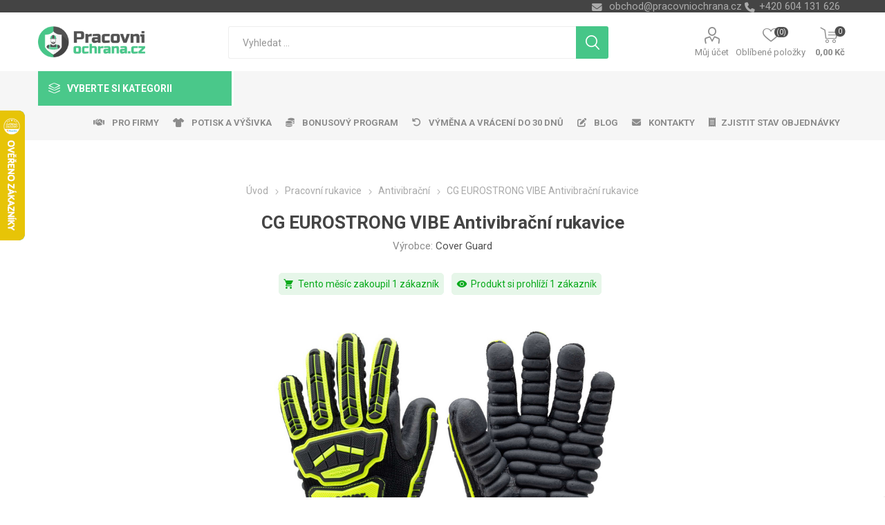

--- FILE ---
content_type: text/html; charset=utf-8
request_url: https://www.pracovniochrana.cz/cg-eurostrong-vibe-antivibracni-rukavice
body_size: 252457
content:
<!DOCTYPE html>
<html lang="cs"  class="html-product-details-page">
    <head>
        <title>CG EUROSTRONG VIBE Antivibra&#x10D;n&#xED; rukavice | Pracovn&#xED;ochrana.cz | Velkoobchod - pracovn&#xED; od&#x11B;vy, obuv, rukavice</title>
        <meta http-equiv="Content-type" content="text/html;charset=UTF-8" />
        <meta name="description" content="CG EUROSTRONG VIBE Antivibra&#x10D;n&#xED; rukavice" />
        <meta name="keywords" content="CG EUROSTRONG VIBE Antivibra&#x10D;n&#xED; rukavice, Antivibra&#x10D;n&#xED; rukavice 4vrstv&#xFD; latexov&#xFD; povlak na dlani, TPR v&#xFD;ztuhy na h&#x159;betu ruky a prst&#x16F; pro t&#x11B;&#x17E;kou mechanickou pr&#xE1;ci." />
        <meta name="generator" content="nopCommerce" />
    <meta name="viewport" content="width=device-width, initial-scale=1" />
        <link href="https://fonts.googleapis.com/css?family=Roboto:300,400,700&amp;subset=cyrillic-ext,greek-ext" rel="stylesheet">
        <link rel="stylesheet" href="https://cdnjs.cloudflare.com/ajax/libs/font-awesome/6.4.0/css/all.min.css">
<meta property="og:type" content="product" />
<meta property="og:title" content="CG EUROSTRONG VIBE Antivibra&#x10D;n&#xED; rukavice" />
<meta property="og:description" content="CG EUROSTRONG VIBE Antivibra&#x10D;n&#xED; rukavice" />
<meta property="og:image" content="https://www.pracovniochrana.cz/images/thumbs/0029452_cg-eurostrong-vibe-antivibracni-rukavice_750.jpeg" />
<meta property="og:image:url" content="https://www.pracovniochrana.cz/images/thumbs/0029452_cg-eurostrong-vibe-antivibracni-rukavice_750.jpeg" />
<meta property="og:url" content="https://www.pracovniochrana.cz/cg-eurostrong-vibe-antivibracni-rukavice" />
<meta property="og:site_name" content="Pracovn&#xED;ochrana.cz" />
<meta property="twitter:card" content="summary" />
<meta property="twitter:site" content="Pracovn&#xED;ochrana.cz" />
<meta property="twitter:title" content="CG EUROSTRONG VIBE Antivibra&#x10D;n&#xED; rukavice" />
<meta property="twitter:description" content="CG EUROSTRONG VIBE Antivibra&#x10D;n&#xED; rukavice" />
<meta property="twitter:image" content="https://www.pracovniochrana.cz/images/thumbs/0029452_cg-eurostrong-vibe-antivibracni-rukavice_750.jpeg" />
<meta property="twitter:url" content="https://www.pracovniochrana.cz/cg-eurostrong-vibe-antivibracni-rukavice" />

        


    	



<style>

    .product-details-page .full-description {
        display: none;
    }
    .product-details-page .ui-tabs .full-description {
        display: block;
    }
    .product-details-page .tabhead-full-description {
        display: none;
    }
    


    .product-details-page .product-no-reviews,
    .product-details-page .product-review-links {
        display: none;
    }
    </style><link rel="stylesheet" type="text/css" href="/ccstyles.min.css">
<script>
    window.dataLayer = window.dataLayer || [];
    function gtag() { window.dataLayer.push(arguments); }
    gtag('consent', 'default', {
      'ad_storage': 'denied',
      'analytics_storage': 'denied',
      'ad_user_data': 'denied',
      'ad_personalization': 'denied',
      'personalization_storage': 'denied',
      'wait_for_update': 1000
    });
</script>
<script>
window.dataLayer = window.dataLayer || [];
dataLayer.push({
    'PageType':'ProductPage',
    'PageUrl':'https://www.pracovniochrana.cz/cg-eurostrong-vibe-antivibracni-rukavice',
    'UserType': 'Guest',
    'email': 'guest',
    'ProductID': '7286',
    'ProductName': 'CG EUROSTRONG VIBE Antivibrační rukavice',
    'Manufacturer': 'Cover Guard'
});


</script>
<!-- Google Tag Manager -->
<script>(function(w,d,s,l,i){w[l]=w[l]||[];w[l].push({'gtm.start':
new Date().getTime(),event:'gtm.js'});var f=d.getElementsByTagName(s)[0],
j=d.createElement(s),dl=l!='dataLayer'?'&l='+l:'';j.async=true;j.src=
'https://www.googletagmanager.com/gtm.js?id='+i+dl;f.parentNode.insertBefore(j,f);
})(window,document,'script','dataLayer','GTM-NFZNHCG');</script>
<!-- End Google Tag Manager -->




<script src="https://scripts.luigisbox.com/LBX-414594.js"></script>
<link rel="stylesheet" href="https://cdn.luigisbox.com/autocomplete.css"/>
<link rel="dns-prefetch" href="//live.luigisbox.com">
	



	<link href="/Themes/Emporium/Content/css/styles.css" rel="stylesheet" type="text/css" />
<link href="/Themes/Emporium/Content/css/tables.css" rel="stylesheet" type="text/css" />
<link href="/Themes/Emporium/Content/css/mobile.css" rel="stylesheet" type="text/css" />
<link href="/Themes/Emporium/Content/css/480.css" rel="stylesheet" type="text/css" />
<link href="/Themes/Emporium/Content/css/768.css" rel="stylesheet" type="text/css" />
<link href="/Themes/Emporium/Content/css/1024.css" rel="stylesheet" type="text/css" />
<link href="/Themes/Emporium/Content/css/1280.css" rel="stylesheet" type="text/css" />
<link href="/Themes/Emporium/Content/css/1600.css" rel="stylesheet" type="text/css" />
<link href="/Plugins/SevenSpikes.Core/Styles/slick-slider-1.6.0.css" rel="stylesheet" type="text/css" />
<link href="/Plugins/SevenSpikes.Core/Styles/perfect-scrollbar.min.css" rel="stylesheet" type="text/css" />
<link href="/Plugins/SevenSpikes.Nop.Plugins.CloudZoom/Themes/Emporium/Content/cloud-zoom/CloudZoom.css" rel="stylesheet" type="text/css" />
<link href="/Plugins/SevenSpikes.Nop.Plugins.CloudZoom/Styles/carousel/slick-slider-1.6.0.css" rel="stylesheet" type="text/css" />
<link href="/Plugins/SevenSpikes.Nop.Plugins.CloudZoom/Themes/Emporium/Content/carousel/carousel.css" rel="stylesheet" type="text/css" />
<link href="/lib/magnific-popup/magnific-popup.css" rel="stylesheet" type="text/css" />
<link href="/Plugins/nopShop.CustomTextWithUrl/Content/css/custom-text-with-url-product-detail.css" rel="stylesheet" type="text/css" />
<link href="/Plugins/SevenSpikes.Nop.Plugins.Attachments/Styles/common.css" rel="stylesheet" type="text/css" />
<link href="/Plugins/SevenSpikes.Nop.Plugins.Attachments/Themes/DefaultClean/Content/Attachments.css" rel="stylesheet" type="text/css" />
<link href="/Plugins/SevenSpikes.Nop.Plugins.NopQuickTabs/Themes/Emporium/Content/QuickTabs.css" rel="stylesheet" type="text/css" />
<link href="/Plugins/SevenSpikes.Nop.Plugins.JCarousel/Styles/slick.css" rel="stylesheet" type="text/css" />
<link href="/Plugins/SevenSpikes.Nop.Plugins.JCarousel/Themes/Emporium/Content/JCarousel.css" rel="stylesheet" type="text/css" />
<link href="/Plugins/nopShop.LuigisBox/Content/css/recommend.css" rel="stylesheet" type="text/css" />
<link href="/Plugins/nopShop.LuigisBox/Content/css/luigisbox-custom-styles.css" rel="stylesheet" type="text/css" />
<link href="/Plugins/SevenSpikes.Nop.Plugins.MegaMenu/Themes/Emporium/Content/MegaMenu.css" rel="stylesheet" type="text/css" />
<link href="/Plugins/SevenSpikes.Nop.Plugins.AjaxCart/Themes/Emporium/Content/ajaxCart.css" rel="stylesheet" type="text/css" />
<link href="/Plugins/SevenSpikes.Nop.Plugins.ProductRibbons/Styles/Ribbons.common.css" rel="stylesheet" type="text/css" />
<link href="/Plugins/SevenSpikes.Nop.Plugins.ProductRibbons/Themes/Emporium/Content/Ribbons.css" rel="stylesheet" type="text/css" />
<link href="/Plugins/SevenSpikes.Nop.Plugins.SalesCampaigns/Styles/SalesCampaigns.common.css" rel="stylesheet" type="text/css" />
<link href="/Plugins/SevenSpikes.Nop.Plugins.SalesCampaigns/Themes/DefaultClean/Content/SalesCampaigns.css" rel="stylesheet" type="text/css" />
<link href="/Plugins/Misc.HeurekaReviewImport/Content/StoreReview.css" rel="stylesheet" type="text/css" />
<link href="/Plugins/Misc.NopShop.ExtensionTools/Content/css/ProductDetailsBeforeCollateral-1.0.0.min.css" rel="stylesheet" type="text/css" />
<link href="/Plugins/Misc.NopShop.ExtensionTools/Content/css/ProductBoxAddinfo-1.0.1.min.css" rel="stylesheet" type="text/css" />
<link href="/Themes/Emporium/Content/css/theme.custom-1.css?v=118" rel="stylesheet" type="text/css" />

	
        <link rel="canonical" href="https://www.pracovniochrana.cz/cg-eurostrong-vibe-antivibracni-rukavice" />

        
        
        <link rel="apple-touch-icon" sizes="180x180" href="/icons/icons_0/apple-touch-icon.png">
<link rel="icon" type="image/png" sizes="32x32" href="/icons/icons_0/favicon-32x32.png">
<link rel="icon" type="image/png" sizes="16x16" href="/icons/icons_0/favicon-16x16.png">
<link rel="manifest" href="/icons/icons_0/site.webmanifest">
<link rel="mask-icon" href="/icons/icons_0/safari-pinned-tab.svg" color="#5bbad5">
<link rel="shortcut icon" href="/icons/icons_0/favicon.ico">
<meta name="msapplication-TileColor" content="#da532c">
<meta name="msapplication-config" content="/icons/icons_0/browserconfig.xml">
<meta name="theme-color" content="#ffffff">
    	
    	<!--Powered by nopCommerce - https://www.nopCommerce.com-->
    </head>
	<body class="product-details-page-body">
        

<!-- Google Tag Manager (noscript) -->
<noscript><iframe src="https://www.googletagmanager.com/ns.html?id=GTM-NFZNHCG"
height="0" width="0" style="display:none;visibility:hidden"></iframe></noscript>
<!-- End Google Tag Manager (noscript) -->
<script>
    !function (f, b, e, v, n, t, s) {
        if (f.fbq) return; n = f.fbq = function () {
            n.callMethod ?
                n.callMethod.apply(n, arguments) : n.queue.push(arguments)
        }; if (!f._fbq) f._fbq = n;
        n.push = n; n.loaded = !0; n.version = '2.0'; n.queue = []; t = b.createElement(e); t.async = !0;
        t.src = v; s = b.getElementsByTagName(e)[0]; s.parentNode.insertBefore(t, s)
    }(window,
        document, 'script', '//connect.facebook.net/en_US/fbevents.js');

    fbq('init', '805007163252777', { 'external_id': 18391262 });
    fbq('track', 'PageView');
</script>
<noscript>
    <img height="1" width="1" style="display:none"
         src="https://www.facebook.com/tr?id=805007163252777%&ev=PageView&noscript=1" />
</noscript>


<div class="ajax-loading-block-window" style="display: none">
</div>
<div id="dialog-notifications-success" title="Oznámení" style="display:none;">
</div>
<div id="dialog-notifications-error" title="Chyba" style="display:none;">
</div>
<div id="dialog-notifications-warning" title="Varování" style="display:none;">
</div>
<div id="bar-notification" class="bar-notification-container" data-close="Zavřít">
</div>



<!--[if lte IE 8]>
    <div style="clear:both;height:59px;text-align:center;position:relative;">
        <a href="http://www.microsoft.com/windows/internet-explorer/default.aspx" target="_blank">
            <img src="/Themes/Emporium/Content/img/ie_warning.jpg" height="42" width="820" alt="You are using an outdated browser. For a faster, safer browsing experience, upgrade for free today." />
        </a>
    </div>
<![endif]-->


<div class="master-wrapper-page">
    
    <div class="responsive-nav-wrapper-parent">
        <div class="responsive-nav-wrapper">
            <div class="menu-title">
                <span>Menu</span>
            </div>
            <div class="search-wrap">
                <span>Výsledek hledání pro výraz</span>
            </div>
            <div class="mobile-logo">
                



<a href="/" class="logo">


<img alt="Pracovn&#xED;ochrana.cz" title="Pracovn&#xED;ochrana.cz" src="https://www.pracovniochrana.cz/images/thumbs/0025490_Logo_WEB_CZ.png" /></a>
            </div>
            <div class="shopping-cart-link">               
            </div>
            <div class="personal-button" id="header-links-opener">
                <span>Personal menu</span>
            </div>
        </div>
    </div>
    

<div class="header">
    
    <div class="header-upper">
        <div class="header-selectors-wrapper">
            
            
            
            

            <div class="html-widget">
                <div><span class="custom-contact-email" style="color: #ababab; font-size: 11pt;"> <a href="mailto:obchod@pracovniochrana.cz">obchod@pracovniochrana.cz</a> </span> <span class="custom-contact-phone" style="color: #ababab; font-size: 11pt;">+420 604 131 626</span></div>
            </div>

        </div>
    </div>
    <div class="header-lower">
        <div class="header-logo">
            



<a href="/" class="logo">


<img alt="Pracovn&#xED;ochrana.cz" title="Pracovn&#xED;ochrana.cz" src="https://www.pracovniochrana.cz/images/thumbs/0025490_Logo_WEB_CZ.png" /></a>
        </div>
        <div class="search-box store-search-box">
            <div class="close-side-menu">
                <span class="close-side-menu-text">Vyhledat ...</span>
                <span class="close-side-menu-btn">Zavřít</span>
            </div>
            <form method="get" id="small-search-box-form" action="/search">
    <input type="text" class="search-box-text" id="small-searchterms" autocomplete="off" name="q" placeholder="Vyhledat ..." aria-label="Search store" />
    


<style>
    /* Left category and brand navigation in autocomplete */
    .luigi-ac-others {
        background-color: #f6f6f6 !important;
    }
    /* Top strip */
    .luigi-ac-hero-color {
        background-color: #46c688 !important;
    }
    /* Headings */
    .luigi-ac-header {
        color: #46c688 !important;
    }
    /* Search highlight */
    .luigi-ac-highlight {
        background-color: rgba(70, 198, 136, .35) !important;
    }
</style>

<script>
function LBInitAutocomplete() {
AutoComplete({
  Layout: 'hero',
  TrackerId: '341361-414594',
  Locale: 'cz',
  ShowHeroProduct: true,
  Types: [
    {
      type: 'item',
      placement: 'main',
      size: 7,
      attributes: ['category']
    },
    { type: 'query',
      size: 4,
      placement: 'others',
    },
    { 
      type: 'category', 
      size: 5, 
      placement: 'others',
    },
    { 
      type: 'brand',
      size: 5,
      placement: 'others',
    }
  ]
}, '#small-searchterms')
}
</script>
<script src="https://cdn.luigisbox.com/autocomplete.js" async onload="LBInitAutocomplete()"></script>
    <input type="submit" class="button-1 search-box-button" value="Hledat"/>
        
        


<style>
    /* Left category and brand navigation in autocomplete */
    .luigi-ac-others {
        background-color: #f6f6f6 !important;
    }
    /* Top strip */
    .luigi-ac-hero-color {
        background-color: #46c688 !important;
    }
    /* Headings */
    .luigi-ac-header {
        color: #46c688 !important;
    }
    /* Search highlight */
    .luigi-ac-highlight {
        background-color: rgba(70, 198, 136, .35) !important;
    }
</style>

<link rel="stylesheet" href="https://cdn.luigisbox.com/autocomplete.css"/>
<link rel="dns-prefetch" href="//live.luigisbox.com">
</form>
        </div>

        <div class="header-links-wrapper">
            

<div class="header-links">
    <ul>
        
            <li>
                <a href="/customer/info" class="ico-account opener"  data-loginUrl="/login">Můj účet</a>
                <div class="profile-menu-box login-form-in-header">
                    <div class="close-side-menu">
                        <span class="close-side-menu-text">Můj účet</span>
                        <span class="close-side-menu-btn">Zavřít</span>
                    </div>
                    <div class="header-form-holder">
                        <a href="/register" class="ico-register">Registrovat</a>
                        <a href="/login" class="ico-login">Přihlásit</a>
                    </div>
                </div>
            </li>
        
            <li>
                <a href="/wishlist" class="ico-wishlist">
                    <span class="wishlist-label">Oblíbené položky</span>
                    <span class="wishlist-qty">(0)</span>
                </a>
            </li>

        
    </ul>
        <div class="mobile-flyout-wrapper">
            <div class="close-side-menu">
                <span class="close-side-menu-text">Nákupní košík</span>
                <span class="close-side-menu-btn">Zavřít</span>
            </div>
            



<div id="flyout-cart" class="flyout-cart" data-removeItemFromCartUrl="/EmporiumTheme/RemoveItemFromCart" data-flyoutCartUrl="/EmporiumTheme/FlyoutShoppingCart">
    <div id="topcartlink">
        <a href="/cart" class="ico-cart">
            <span class="cart-qty">0</span>
            <span class="cart-label">
0,00 K&#x10D;            </span>
        </a>
    </div>
    <div class="mini-shopping-cart">
        <div class="flyout-cart-scroll-area">
                <p>Váš nákupní košík je prázdný.</p>
        </div>
    </div>
</div>
        </div>
                
</div>

        </div>
    </div>
    <div class="header-menu-parent">
        <div class="header-menu categories-in-side-panel">
		        <div class="category-navigation-list-wrapper">
			        <span class="category-navigation-title">Vyberte si kategorii</span>
		            <ul class="category-navigation-list sticky-flyout"></ul>
		        </div>
		    <div class="close-menu">
		    	<span class="close-menu-text">Menu</span>
		        <span class="close-menu-btn">Zavřít</span>
		    </div>
            



    <ul class="mega-menu menuprodukty"
        data-isRtlEnabled="false"
        data-enableClickForDropDown="false">



<li class="has-sublist with-dropdown-in-grid pracovni-rukavice root-category-items">
        <a class="with-subcategories" href="/pracovni-rukavice"><span>Pracovn&#xED; rukavice</span></a>
        <div class="plus-button"></div>

        <div class="dropdown categories fullWidth boxes-4">
            <div class="row-wrapper">
                <div class="row"><div class="box">
                <div class="picture-title-wrap">
                    <div class="picture">
                        <a href="/rukavice-kombinovane" title="Zobrazit produkty v kategorii Kombinovan&#xE9;">
                            <img class="lazy" alt="Obr&#xE1;zek pro kategorii Kombinovan&#xE9;" src="[data-uri]" data-original="https://www.pracovniochrana.cz/images/thumbs/0032938_kombinovane_290.jpeg" />
                        </a>
                    </div>
                    <div class="title">
                        <a href="/rukavice-kombinovane" title="Kombinovan&#xE9;"><span>Kombinovan&#xE9;</span></a>
                    </div>
                </div>
                </div><div class="box">
                <div class="picture-title-wrap">
                    <div class="picture">
                        <a href="/rukavice-celokozene" title="Zobrazit produkty v kategorii Celoko&#x17E;en&#xE9;">
                            <img class="lazy" alt="Obr&#xE1;zek pro kategorii Celoko&#x17E;en&#xE9;" src="[data-uri]" data-original="https://www.pracovniochrana.cz/images/thumbs/0032937_celokozene_290.jpeg" />
                        </a>
                    </div>
                    <div class="title">
                        <a href="/rukavice-celokozene" title="Celoko&#x17E;en&#xE9;"><span>Celoko&#x17E;en&#xE9;</span></a>
                    </div>
                </div>
                </div><div class="box">
                <div class="picture-title-wrap">
                    <div class="picture">
                        <a href="/rukavice-macene" title="Zobrazit produkty v kategorii M&#xE1;&#x10D;en&#xE9;">
                            <img class="lazy" alt="Obr&#xE1;zek pro kategorii M&#xE1;&#x10D;en&#xE9;" src="[data-uri]" data-original="https://www.pracovniochrana.cz/images/thumbs/0032935_macene_290.jpeg" />
                        </a>
                    </div>
                    <div class="title">
                        <a href="/rukavice-macene" title="M&#xE1;&#x10D;en&#xE9;"><span>M&#xE1;&#x10D;en&#xE9;</span></a>
                    </div>
                </div>
                </div><div class="box">
                <div class="picture-title-wrap">
                    <div class="picture">
                        <a href="/rukavice-textilni" title="Zobrazit produkty v kategorii Textiln&#xED;, Povrstven&#xE9;">
                            <img class="lazy" alt="Obr&#xE1;zek pro kategorii Textiln&#xED;, Povrstven&#xE9;" src="[data-uri]" data-original="https://www.pracovniochrana.cz/images/thumbs/0033274_textilni-povrstvene_290.jpeg" />
                        </a>
                    </div>
                    <div class="title">
                        <a href="/rukavice-textilni" title="Textiln&#xED;, Povrstven&#xE9;"><span>Textiln&#xED;, Povrstven&#xE9;</span></a>
                    </div>
                </div>
                </div></div><div class="row"><div class="box">
                <div class="picture-title-wrap">
                    <div class="picture">
                        <a href="/jednorazove-rukavice" title="Zobrazit produkty v kategorii Jednor&#xE1;zov&#xE9;">
                            <img class="lazy" alt="Obr&#xE1;zek pro kategorii Jednor&#xE1;zov&#xE9;" src="[data-uri]" data-original="https://www.pracovniochrana.cz/images/thumbs/0032941_jednorazove_290.jpeg" />
                        </a>
                    </div>
                    <div class="title">
                        <a href="/jednorazove-rukavice" title="Jednor&#xE1;zov&#xE9;"><span>Jednor&#xE1;zov&#xE9;</span></a>
                    </div>
                </div>
                </div><div class="box">
                <div class="picture-title-wrap">
                    <div class="picture">
                        <a href="/chemicke-rukavice" title="Zobrazit produkty v kategorii Chemick&#xE9;, &#xDA;klidov&#xE9;">
                            <img class="lazy" alt="Obr&#xE1;zek pro kategorii Chemick&#xE9;, &#xDA;klidov&#xE9;" src="[data-uri]" data-original="https://www.pracovniochrana.cz/images/thumbs/0032933_chemicke-uklidove_290.jpeg" />
                        </a>
                    </div>
                    <div class="title">
                        <a href="/chemicke-rukavice" title="Chemick&#xE9;, &#xDA;klidov&#xE9;"><span>Chemick&#xE9;, &#xDA;klidov&#xE9;</span></a>
                    </div>
                </div>
                </div><div class="box">
                <div class="picture-title-wrap">
                    <div class="picture">
                        <a href="/rukavice-svareci" title="Zobrazit produkty v kategorii Sv&#xE1;&#x159;ec&#xED;">
                            <img class="lazy" alt="Obr&#xE1;zek pro kategorii Sv&#xE1;&#x159;ec&#xED;" src="[data-uri]" data-original="https://www.pracovniochrana.cz/images/thumbs/0026777_svareci_290.jpeg" />
                        </a>
                    </div>
                    <div class="title">
                        <a href="/rukavice-svareci" title="Sv&#xE1;&#x159;ec&#xED;"><span>Sv&#xE1;&#x159;ec&#xED;</span></a>
                    </div>
                </div>
                </div><div class="box">
                <div class="picture-title-wrap">
                    <div class="picture">
                        <a href="/antivibracni" title="Zobrazit produkty v kategorii Antivibra&#x10D;n&#xED;">
                            <img class="lazy" alt="Obr&#xE1;zek pro kategorii Antivibra&#x10D;n&#xED;" src="[data-uri]" data-original="https://www.pracovniochrana.cz/images/thumbs/0019043_antivibracni_290.png" />
                        </a>
                    </div>
                    <div class="title">
                        <a href="/antivibracni" title="Antivibra&#x10D;n&#xED;"><span>Antivibra&#x10D;n&#xED;</span></a>
                    </div>
                </div>
                </div></div><div class="row"><div class="box">
                <div class="picture-title-wrap">
                    <div class="picture">
                        <a href="/rukavice-tepelne-odolne" title="Zobrazit produkty v kategorii Tepeln&#x11B; odoln&#xE9;">
                            <img class="lazy" alt="Obr&#xE1;zek pro kategorii Tepeln&#x11B; odoln&#xE9;" src="[data-uri]" data-original="https://www.pracovniochrana.cz/images/thumbs/0032942_tepelne-odolne_290.jpeg" />
                        </a>
                    </div>
                    <div class="title">
                        <a href="/rukavice-tepelne-odolne" title="Tepeln&#x11B; odoln&#xE9;"><span>Tepeln&#x11B; odoln&#xE9;</span></a>
                    </div>
                </div>
                </div><div class="box">
                <div class="picture-title-wrap">
                    <div class="picture">
                        <a href="/rukavniky" title="Zobrazit produkty v kategorii Ruk&#xE1;vn&#xED;ky">
                            <img class="lazy" alt="Obr&#xE1;zek pro kategorii Ruk&#xE1;vn&#xED;ky" src="[data-uri]" data-original="https://www.pracovniochrana.cz/images/thumbs/0008044_rukavniky_290.png" />
                        </a>
                    </div>
                    <div class="title">
                        <a href="/rukavniky" title="Ruk&#xE1;vn&#xED;ky"><span>Ruk&#xE1;vn&#xED;ky</span></a>
                    </div>
                </div>
                </div><div class="box">
                <div class="picture-title-wrap">
                    <div class="picture">
                        <a href="/kartonovy-prodej-rukavic" title="Zobrazit produkty v kategorii Kartonov&#xFD; prodej">
                            <img class="lazy" alt="Obr&#xE1;zek pro kategorii Kartonov&#xFD; prodej" src="[data-uri]" data-original="https://www.pracovniochrana.cz/images/thumbs/0008045_kartonovy-prodej_290.png" />
                        </a>
                    </div>
                    <div class="title">
                        <a href="/kartonovy-prodej-rukavic" title="Kartonov&#xFD; prodej"><span>Kartonov&#xFD; prodej</span></a>
                    </div>
                </div>
                </div><div class="box">
                <div class="picture-title-wrap">
                    <div class="picture">
                        <a href="/balickovy-prodej" title="Zobrazit produkty v kategorii Bal&#xED;&#x10D;kov&#xFD; prodej">
                            <img class="lazy" alt="Obr&#xE1;zek pro kategorii Bal&#xED;&#x10D;kov&#xFD; prodej" src="[data-uri]" data-original="https://www.pracovniochrana.cz/images/thumbs/0028206_balickovy-prodej_290.jpeg" />
                        </a>
                    </div>
                    <div class="title">
                        <a href="/balickovy-prodej" title="Bal&#xED;&#x10D;kov&#xFD; prodej"><span>Bal&#xED;&#x10D;kov&#xFD; prodej</span></a>
                    </div>
                </div>
                </div></div>
            </div>

        </div>
</li>


<li class="has-sublist with-dropdown-in-grid pracovni-odevy root-category-items">
        <a class="with-subcategories" href="/pracovni-odevy"><span>Pracovn&#xED; od&#x11B;vy</span></a>
        <div class="plus-button"></div>

        <div class="dropdown categories fullWidth boxes-4">
            <div class="row-wrapper">
                <div class="row"><div class="box">
                <div class="picture-title-wrap">
                    <div class="picture">
                        <a href="/monterkove-kalhoty" title="Zobrazit produkty v kategorii Mont&#xE9;rky pas, lacl, kra&#x165;asy">
                            <img class="lazy" alt="Obr&#xE1;zek pro kategorii Mont&#xE9;rky pas, lacl, kra&#x165;asy" src="[data-uri]" data-original="https://www.pracovniochrana.cz/images/thumbs/0017281_monterky-pas-lacl-kratasy_290.jpeg" />
                        </a>
                    </div>
                    <div class="title">
                        <a href="/monterkove-kalhoty" title="Mont&#xE9;rky pas, lacl, kra&#x165;asy"><span>Mont&#xE9;rky pas, lacl, kra&#x165;asy</span></a>
                    </div>
                </div>
                </div><div class="box">
                <div class="picture-title-wrap">
                    <div class="picture">
                        <a href="/monterkove-bluzy" title="Zobrazit produkty v kategorii Mont&#xE9;rkov&#xE9; bl&#x16F;zy">
                            <img class="lazy" alt="Obr&#xE1;zek pro kategorii Mont&#xE9;rkov&#xE9; bl&#x16F;zy" src="[data-uri]" data-original="https://www.pracovniochrana.cz/images/thumbs/0017278_monterkove-bluzy_290.jpeg" />
                        </a>
                    </div>
                    <div class="title">
                        <a href="/monterkove-bluzy" title="Mont&#xE9;rkov&#xE9; bl&#x16F;zy"><span>Mont&#xE9;rkov&#xE9; bl&#x16F;zy</span></a>
                    </div>
                </div>
                </div><div class="box">
                <div class="picture-title-wrap">
                    <div class="picture">
                        <a href="/monterkove-soupravy-kombinezy" title="Zobrazit produkty v kategorii Mont&#xE9;rkov&#xE9; soupravy, kombin&#xE9;zy">
                            <img class="lazy" alt="Obr&#xE1;zek pro kategorii Mont&#xE9;rkov&#xE9; soupravy, kombin&#xE9;zy" src="[data-uri]" data-original="https://www.pracovniochrana.cz/images/thumbs/0017279_monterkove-soupravy-kombinezy_290.jpeg" />
                        </a>
                    </div>
                    <div class="title">
                        <a href="/monterkove-soupravy-kombinezy" title="Mont&#xE9;rkov&#xE9; soupravy, kombin&#xE9;zy"><span>Mont&#xE9;rkov&#xE9; soupravy, kombin&#xE9;zy</span></a>
                    </div>
                </div>
                </div><div class="box">
                <div class="picture-title-wrap">
                    <div class="picture">
                        <a href="/reflexni-odevy" title="Zobrazit produkty v kategorii Reflexn&#xED; od&#x11B;vy">
                            <img class="lazy" alt="Obr&#xE1;zek pro kategorii Reflexn&#xED; od&#x11B;vy" src="[data-uri]" data-original="https://www.pracovniochrana.cz/images/thumbs/0017273_reflexni-odevy_290.jpeg" />
                        </a>
                    </div>
                    <div class="title">
                        <a href="/reflexni-odevy" title="Reflexn&#xED; od&#x11B;vy"><span>Reflexn&#xED; od&#x11B;vy</span></a>
                    </div>
                </div>
                </div></div><div class="row"><div class="box">
                <div class="picture-title-wrap">
                    <div class="picture">
                        <a href="/kosile-tricka" title="Zobrazit produkty v kategorii Tri&#x10D;ka, ko&#x161;ile">
                            <img class="lazy" alt="Obr&#xE1;zek pro kategorii Tri&#x10D;ka, ko&#x161;ile" src="[data-uri]" data-original="https://www.pracovniochrana.cz/images/thumbs/0017285_tricka-kosile_290.jpeg" />
                        </a>
                    </div>
                    <div class="title">
                        <a href="/kosile-tricka" title="Tri&#x10D;ka, ko&#x161;ile"><span>Tri&#x10D;ka, ko&#x161;ile</span></a>
                    </div>
                </div>
                </div><div class="box">
                <div class="picture-title-wrap">
                    <div class="picture">
                        <a href="/mikiny" title="Zobrazit produkty v kategorii Mikiny">
                            <img class="lazy" alt="Obr&#xE1;zek pro kategorii Mikiny" src="[data-uri]" data-original="https://www.pracovniochrana.cz/images/thumbs/0017287_mikiny_290.jpeg" />
                        </a>
                    </div>
                    <div class="title">
                        <a href="/mikiny" title="Mikiny"><span>Mikiny</span></a>
                    </div>
                </div>
                </div><div class="box">
                <div class="picture-title-wrap">
                    <div class="picture">
                        <a href="/softshellove-bundy" title="Zobrazit produkty v kategorii Bundy">
                            <img class="lazy" alt="Obr&#xE1;zek pro kategorii Bundy" src="[data-uri]" data-original="https://www.pracovniochrana.cz/images/thumbs/0017291_bundy_290.jpeg" />
                        </a>
                    </div>
                    <div class="title">
                        <a href="/softshellove-bundy" title="Bundy"><span>Bundy</span></a>
                    </div>
                </div>
                </div><div class="box">
                <div class="picture-title-wrap">
                    <div class="picture">
                        <a href="/nepromokave-odevy" title="Zobrazit produkty v kategorii Nepromokav&#xE9; od&#x11B;vy">
                            <img class="lazy" alt="Obr&#xE1;zek pro kategorii Nepromokav&#xE9; od&#x11B;vy" src="[data-uri]" data-original="https://www.pracovniochrana.cz/images/thumbs/0017277_nepromokave-odevy_290.jpeg" />
                        </a>
                    </div>
                    <div class="title">
                        <a href="/nepromokave-odevy" title="Nepromokav&#xE9; od&#x11B;vy"><span>Nepromokav&#xE9; od&#x11B;vy</span></a>
                    </div>
                </div>
                </div></div><div class="row"><div class="box">
                <div class="picture-title-wrap">
                    <div class="picture">
                        <a href="/pracovni-vesty" title="Zobrazit produkty v kategorii Vesty">
                            <img class="lazy" alt="Obr&#xE1;zek pro kategorii Vesty" src="[data-uri]" data-original="https://www.pracovniochrana.cz/images/thumbs/0017280_vesty_290.jpeg" />
                        </a>
                    </div>
                    <div class="title">
                        <a href="/pracovni-vesty" title="Vesty"><span>Vesty</span></a>
                    </div>
                </div>
                </div><div class="box">
                <div class="picture-title-wrap">
                    <div class="picture">
                        <a href="/bile-zdravotnicke-odevy" title="Zobrazit produkty v kategorii B&#xED;l&#xE9; od&#x11B;vy">
                            <img class="lazy" alt="Obr&#xE1;zek pro kategorii B&#xED;l&#xE9; od&#x11B;vy" src="[data-uri]" data-original="https://www.pracovniochrana.cz/images/thumbs/0017271_bile-odevy_290.jpeg" />
                        </a>
                    </div>
                    <div class="title">
                        <a href="/bile-zdravotnicke-odevy" title="B&#xED;l&#xE9; od&#x11B;vy"><span>B&#xED;l&#xE9; od&#x11B;vy</span></a>
                    </div>
                </div>
                </div><div class="box">
                <div class="picture-title-wrap">
                    <div class="picture">
                        <a href="/pracovni-odevy-zimni" title="Zobrazit produkty v kategorii Pracovn&#xED; od&#x11B;vy zimn&#xED;">
                            <img class="lazy" alt="Obr&#xE1;zek pro kategorii Pracovn&#xED; od&#x11B;vy zimn&#xED;" src="[data-uri]" data-original="https://www.pracovniochrana.cz/images/thumbs/0017283_pracovni-odevy-zimni_290.jpeg" />
                        </a>
                    </div>
                    <div class="title">
                        <a href="/pracovni-odevy-zimni" title="Pracovn&#xED; od&#x11B;vy zimn&#xED;"><span>Pracovn&#xED; od&#x11B;vy zimn&#xED;</span></a>
                    </div>
                </div>
                </div><div class="box">
                <div class="picture-title-wrap">
                    <div class="picture">
                        <a href="/gastronomicke-odevy" title="Zobrazit produkty v kategorii Gastronomick&#xE9; od&#x11B;vy">
                            <img class="lazy" alt="Obr&#xE1;zek pro kategorii Gastronomick&#xE9; od&#x11B;vy" src="[data-uri]" data-original="https://www.pracovniochrana.cz/images/thumbs/0017272_gastronomicke-odevy_290.jpeg" />
                        </a>
                    </div>
                    <div class="title">
                        <a href="/gastronomicke-odevy" title="Gastronomick&#xE9; od&#x11B;vy"><span>Gastronomick&#xE9; od&#x11B;vy</span></a>
                    </div>
                </div>
                </div></div><div class="row"><div class="box">
                <div class="picture-title-wrap">
                    <div class="picture">
                        <a href="/zastery" title="Zobrazit produkty v kategorii Z&#xE1;st&#x11B;ry">
                            <img class="lazy" alt="Obr&#xE1;zek pro kategorii Z&#xE1;st&#x11B;ry" src="[data-uri]" data-original="https://www.pracovniochrana.cz/images/thumbs/0017290_zastery_290.jpeg" />
                        </a>
                    </div>
                    <div class="title">
                        <a href="/zastery" title="Z&#xE1;st&#x11B;ry"><span>Z&#xE1;st&#x11B;ry</span></a>
                    </div>
                </div>
                </div><div class="box">
                <div class="picture-title-wrap">
                    <div class="picture">
                        <a href="/svarecske-odevy" title="Zobrazit produkty v kategorii Speci&#xE1;ln&#xED; profesn&#xED; od&#x11B;vy">
                            <img class="lazy" alt="Obr&#xE1;zek pro kategorii Speci&#xE1;ln&#xED; profesn&#xED; od&#x11B;vy" src="[data-uri]" data-original="https://www.pracovniochrana.cz/images/thumbs/0017275_specialni-profesni-odevy_290.jpeg" />
                        </a>
                    </div>
                    <div class="title">
                        <a href="/svarecske-odevy" title="Speci&#xE1;ln&#xED; profesn&#xED; od&#x11B;vy"><span>Speci&#xE1;ln&#xED; profesn&#xED; od&#x11B;vy</span></a>
                    </div>
                </div>
                </div><div class="box">
                <div class="picture-title-wrap">
                    <div class="picture">
                        <a href="/jednorazove-odevy" title="Zobrazit produkty v kategorii Jednor&#xE1;zov&#xE9; od&#x11B;vy">
                            <img class="lazy" alt="Obr&#xE1;zek pro kategorii Jednor&#xE1;zov&#xE9; od&#x11B;vy" src="[data-uri]" data-original="https://www.pracovniochrana.cz/images/thumbs/0017274_jednorazove-odevy_290.jpeg" />
                        </a>
                    </div>
                    <div class="title">
                        <a href="/jednorazove-odevy" title="Jednor&#xE1;zov&#xE9; od&#x11B;vy"><span>Jednor&#xE1;zov&#xE9; od&#x11B;vy</span></a>
                    </div>
                </div>
                </div><div class="box">
                <div class="picture-title-wrap">
                    <div class="picture">
                        <a href="/pokryvky-hlavy" title="Zobrazit produkty v kategorii Pokr&#xFD;vky hlavy">
                            <img class="lazy" alt="Obr&#xE1;zek pro kategorii Pokr&#xFD;vky hlavy" src="[data-uri]" data-original="https://www.pracovniochrana.cz/images/thumbs/0017284_pokryvky-hlavy_290.jpeg" />
                        </a>
                    </div>
                    <div class="title">
                        <a href="/pokryvky-hlavy" title="Pokr&#xFD;vky hlavy"><span>Pokr&#xFD;vky hlavy</span></a>
                    </div>
                </div>
                </div></div><div class="row"><div class="box">
                <div class="picture-title-wrap">
                    <div class="picture">
                        <a href="/opasky-a-sle" title="Zobrazit produkty v kategorii Opasky a &#x161;le">
                            <img class="lazy" alt="Obr&#xE1;zek pro kategorii Opasky a &#x161;le" src="[data-uri]" data-original="https://www.pracovniochrana.cz/images/thumbs/0017288_opasky-a-sle_290.jpeg" />
                        </a>
                    </div>
                    <div class="title">
                        <a href="/opasky-a-sle" title="Opasky a &#x161;le"><span>Opasky a &#x161;le</span></a>
                    </div>
                </div>
                </div><div class="box">
                <div class="picture-title-wrap">
                    <div class="picture">
                        <a href="/ponozky" title="Zobrazit produkty v kategorii Pono&#x17E;ky">
                            <img class="lazy" alt="Obr&#xE1;zek pro kategorii Pono&#x17E;ky" src="[data-uri]" data-original="https://www.pracovniochrana.cz/images/thumbs/0017289_ponozky_290.jpeg" />
                        </a>
                    </div>
                    <div class="title">
                        <a href="/ponozky" title="Pono&#x17E;ky"><span>Pono&#x17E;ky</span></a>
                    </div>
                </div>
                </div><div class="box">
                <div class="picture-title-wrap">
                    <div class="picture">
                        <a href="/monterkove-kolekce" title="Zobrazit produkty v kategorii Mont&#xE9;rkov&#xE9; kolekce">
                            <img class="lazy" alt="Obr&#xE1;zek pro kategorii Mont&#xE9;rkov&#xE9; kolekce" src="[data-uri]" data-original="https://www.pracovniochrana.cz/images/thumbs/0017276_monterkove-kolekce_290.jpeg" />
                        </a>
                    </div>
                    <div class="title">
                        <a href="/monterkove-kolekce" title="Mont&#xE9;rkov&#xE9; kolekce"><span>Mont&#xE9;rkov&#xE9; kolekce</span></a>
                    </div>
                </div>
                </div><div class="empty-box"></div></div>
            </div>

        </div>
</li>


<li class="has-sublist with-dropdown-in-grid pracovni-obuv root-category-items">
        <a class="with-subcategories" href="/pracovni-obuv"><span>Pracovn&#xED; obuv</span></a>
        <div class="plus-button"></div>

        <div class="dropdown categories fullWidth boxes-4">
            <div class="row-wrapper">
                <div class="row"><div class="box">
                <div class="picture-title-wrap">
                    <div class="picture">
                        <a href="/zimni-pracovni-obuv" title="Zobrazit produkty v kategorii Zimn&#xED; pracovn&#xED; obuv">
                            <img class="lazy" alt="Obr&#xE1;zek pro kategorii Zimn&#xED; pracovn&#xED; obuv" src="[data-uri]" data-original="https://www.pracovniochrana.cz/images/thumbs/0008132_zimni-pracovni-obuv_290.png" />
                        </a>
                    </div>
                    <div class="title">
                        <a href="/zimni-pracovni-obuv" title="Zimn&#xED; pracovn&#xED; obuv"><span>Zimn&#xED; pracovn&#xED; obuv</span></a>
                    </div>
                </div>
                </div><div class="box">
                <div class="picture-title-wrap">
                    <div class="picture">
                        <a href="/pracovni-kotnikova-obuv" title="Zobrazit produkty v kategorii Pracovn&#xED; kotn&#xED;kov&#xE1; obuv">
                            <img class="lazy" alt="Obr&#xE1;zek pro kategorii Pracovn&#xED; kotn&#xED;kov&#xE1; obuv" src="[data-uri]" data-original="https://www.pracovniochrana.cz/images/thumbs/0008133_pracovni-kotnikova-obuv_290.png" />
                        </a>
                    </div>
                    <div class="title">
                        <a href="/pracovni-kotnikova-obuv" title="Pracovn&#xED; kotn&#xED;kov&#xE1; obuv"><span>Pracovn&#xED; kotn&#xED;kov&#xE1; obuv</span></a>
                    </div>
                </div>
                </div><div class="box">
                <div class="picture-title-wrap">
                    <div class="picture">
                        <a href="/pracovni-polobotky" title="Zobrazit produkty v kategorii Pracovn&#xED; polobotky">
                            <img class="lazy" alt="Obr&#xE1;zek pro kategorii Pracovn&#xED; polobotky" src="[data-uri]" data-original="https://www.pracovniochrana.cz/images/thumbs/0008134_pracovni-polobotky_290.png" />
                        </a>
                    </div>
                    <div class="title">
                        <a href="/pracovni-polobotky" title="Pracovn&#xED; polobotky"><span>Pracovn&#xED; polobotky</span></a>
                    </div>
                </div>
                </div><div class="box">
                <div class="picture-title-wrap">
                    <div class="picture">
                        <a href="/pracovni-sandale" title="Zobrazit produkty v kategorii Pracovn&#xED; sand&#xE1;le">
                            <img class="lazy" alt="Obr&#xE1;zek pro kategorii Pracovn&#xED; sand&#xE1;le" src="[data-uri]" data-original="https://www.pracovniochrana.cz/images/thumbs/0020204_pracovni-sandale_290.jpeg" />
                        </a>
                    </div>
                    <div class="title">
                        <a href="/pracovni-sandale" title="Pracovn&#xED; sand&#xE1;le"><span>Pracovn&#xED; sand&#xE1;le</span></a>
                    </div>
                </div>
                </div></div><div class="row"><div class="box">
                <div class="picture-title-wrap">
                    <div class="picture">
                        <a href="/pracovni-obuv-bila" title="Zobrazit produkty v kategorii Pracovn&#xED; obuv b&#xED;l&#xE1;">
                            <img class="lazy" alt="Obr&#xE1;zek pro kategorii Pracovn&#xED; obuv b&#xED;l&#xE1;" src="[data-uri]" data-original="https://www.pracovniochrana.cz/images/thumbs/0008136_pracovni-obuv-bila_290.png" />
                        </a>
                    </div>
                    <div class="title">
                        <a href="/pracovni-obuv-bila" title="Pracovn&#xED; obuv b&#xED;l&#xE1;"><span>Pracovn&#xED; obuv b&#xED;l&#xE1;</span></a>
                    </div>
                </div>
                </div><div class="box">
                <div class="picture-title-wrap">
                    <div class="picture">
                        <a href="/pracovni-pantofle" title="Zobrazit produkty v kategorii Pracovn&#xED; pantofle">
                            <img class="lazy" alt="Obr&#xE1;zek pro kategorii Pracovn&#xED; pantofle" src="[data-uri]" data-original="https://www.pracovniochrana.cz/images/thumbs/0019991_pracovni-pantofle_290.png" />
                        </a>
                    </div>
                    <div class="title">
                        <a href="/pracovni-pantofle" title="Pracovn&#xED; pantofle"><span>Pracovn&#xED; pantofle</span></a>
                    </div>
                </div>
                </div><div class="box">
                <div class="picture-title-wrap">
                    <div class="picture">
                        <a href="/bezpecnostni-navleky" title="Zobrazit produkty v kategorii Bezpe&#x10D;nostn&#xED; n&#xE1;vleky">
                            <img class="lazy" alt="Obr&#xE1;zek pro kategorii Bezpe&#x10D;nostn&#xED; n&#xE1;vleky" src="[data-uri]" data-original="https://www.pracovniochrana.cz/images/thumbs/0027415_bezpecnostni-navleky_290.jpeg" />
                        </a>
                    </div>
                    <div class="title">
                        <a href="/bezpecnostni-navleky" title="Bezpe&#x10D;nostn&#xED; n&#xE1;vleky"><span>Bezpe&#x10D;nostn&#xED; n&#xE1;vleky</span></a>
                    </div>
                </div>
                </div><div class="box">
                <div class="picture-title-wrap">
                    <div class="picture">
                        <a href="/holinky-gumove-pvc" title="Zobrazit produkty v kategorii Holinky">
                            <img class="lazy" alt="Obr&#xE1;zek pro kategorii Holinky" src="[data-uri]" data-original="https://www.pracovniochrana.cz/images/thumbs/0008139_holinky_290.png" />
                        </a>
                    </div>
                    <div class="title">
                        <a href="/holinky-gumove-pvc" title="Holinky"><span>Holinky</span></a>
                    </div>
                </div>
                </div></div><div class="row"><div class="box">
                <div class="picture-title-wrap">
                    <div class="picture">
                        <a href="/doplnky" title="Zobrazit produkty v kategorii Dopl&#x148;ky">
                            <img class="lazy" alt="Obr&#xE1;zek pro kategorii Dopl&#x148;ky" src="[data-uri]" data-original="https://www.pracovniochrana.cz/images/thumbs/0008140_doplnky_290.png" />
                        </a>
                    </div>
                    <div class="title">
                        <a href="/doplnky" title="Dopl&#x148;ky"><span>Dopl&#x148;ky</span></a>
                    </div>
                </div>
                </div><div class="empty-box"></div><div class="empty-box"></div><div class="empty-box"></div></div>
            </div>

        </div>
</li>


<li class="has-sublist with-dropdown-in-grid volnocasove-odevy root-category-items">
        <a class="with-subcategories" href="/volnocasove-odevy"><span>Volno&#x10D;asov&#xE9; od&#x11B;vy</span></a>
        <div class="plus-button"></div>

        <div class="dropdown categories fullWidth boxes-4">
            <div class="row-wrapper">
                <div class="row"><div class="box">
                <div class="picture-title-wrap">
                    <div class="picture">
                        <a href="/volnocasove-bundy" title="Zobrazit produkty v kategorii Volno&#x10D;asov&#xE9; bundy">
                            <img class="lazy" alt="Obr&#xE1;zek pro kategorii Volno&#x10D;asov&#xE9; bundy" src="[data-uri]" data-original="https://www.pracovniochrana.cz/images/thumbs/0017541_volnocasove-bundy_290.jpeg" />
                        </a>
                    </div>
                    <div class="title">
                        <a href="/volnocasove-bundy" title="Volno&#x10D;asov&#xE9; bundy"><span>Volno&#x10D;asov&#xE9; bundy</span></a>
                    </div>
                </div>
                </div><div class="box">
                <div class="picture-title-wrap">
                    <div class="picture">
                        <a href="/volnocasove-mikiny" title="Zobrazit produkty v kategorii Volno&#x10D;asov&#xE9; mikiny">
                            <img class="lazy" alt="Obr&#xE1;zek pro kategorii Volno&#x10D;asov&#xE9; mikiny" src="[data-uri]" data-original="https://www.pracovniochrana.cz/images/thumbs/0017538_volnocasove-mikiny_290.jpeg" />
                        </a>
                    </div>
                    <div class="title">
                        <a href="/volnocasove-mikiny" title="Volno&#x10D;asov&#xE9; mikiny"><span>Volno&#x10D;asov&#xE9; mikiny</span></a>
                    </div>
                </div>
                </div><div class="box">
                <div class="picture-title-wrap">
                    <div class="picture">
                        <a href="/volnocasove-kalhoty" title="Zobrazit produkty v kategorii Volno&#x10D;asov&#xE9; kalhoty">
                            <img class="lazy" alt="Obr&#xE1;zek pro kategorii Volno&#x10D;asov&#xE9; kalhoty" src="[data-uri]" data-original="https://www.pracovniochrana.cz/images/thumbs/0017539_volnocasove-kalhoty_290.jpeg" />
                        </a>
                    </div>
                    <div class="title">
                        <a href="/volnocasove-kalhoty" title="Volno&#x10D;asov&#xE9; kalhoty"><span>Volno&#x10D;asov&#xE9; kalhoty</span></a>
                    </div>
                </div>
                </div><div class="box">
                <div class="picture-title-wrap">
                    <div class="picture">
                        <a href="/volnocasove-vesty" title="Zobrazit produkty v kategorii Volno&#x10D;asov&#xE9; vesty">
                            <img class="lazy" alt="Obr&#xE1;zek pro kategorii Volno&#x10D;asov&#xE9; vesty" src="[data-uri]" data-original="https://www.pracovniochrana.cz/images/thumbs/0017540_volnocasove-vesty_290.jpeg" />
                        </a>
                    </div>
                    <div class="title">
                        <a href="/volnocasove-vesty" title="Volno&#x10D;asov&#xE9; vesty"><span>Volno&#x10D;asov&#xE9; vesty</span></a>
                    </div>
                </div>
                </div></div><div class="row"><div class="box">
                <div class="picture-title-wrap">
                    <div class="picture">
                        <a href="/volnocasove-kosile-a-tricka" title="Zobrazit produkty v kategorii Volno&#x10D;asov&#xE9; ko&#x161;ile a tri&#x10D;ka">
                            <img class="lazy" alt="Obr&#xE1;zek pro kategorii Volno&#x10D;asov&#xE9; ko&#x161;ile a tri&#x10D;ka" src="[data-uri]" data-original="https://www.pracovniochrana.cz/images/thumbs/0017537_volnocasove-kosile-a-tricka_290.jpeg" />
                        </a>
                    </div>
                    <div class="title">
                        <a href="/volnocasove-kosile-a-tricka" title="Volno&#x10D;asov&#xE9; ko&#x161;ile a tri&#x10D;ka"><span>Volno&#x10D;asov&#xE9; ko&#x161;ile a tri&#x10D;ka</span></a>
                    </div>
                </div>
                </div><div class="box">
                <div class="picture-title-wrap">
                    <div class="picture">
                        <a href="/funkcni-pradlo" title="Zobrazit produkty v kategorii Funk&#x10D;n&#xED; pr&#xE1;dlo">
                            <img class="lazy" alt="Obr&#xE1;zek pro kategorii Funk&#x10D;n&#xED; pr&#xE1;dlo" src="[data-uri]" data-original="https://www.pracovniochrana.cz/images/thumbs/0017536_funkcni-pradlo_290.jpeg" />
                        </a>
                    </div>
                    <div class="title">
                        <a href="/funkcni-pradlo" title="Funk&#x10D;n&#xED; pr&#xE1;dlo"><span>Funk&#x10D;n&#xED; pr&#xE1;dlo</span></a>
                    </div>
                </div>
                </div><div class="box">
                <div class="picture-title-wrap">
                    <div class="picture">
                        <a href="/volnocasove-rukavice" title="Zobrazit produkty v kategorii Volno&#x10D;asov&#xE9; Rukavice">
                            <img class="lazy" alt="Obr&#xE1;zek pro kategorii Volno&#x10D;asov&#xE9; Rukavice" src="[data-uri]" data-original="https://www.pracovniochrana.cz/images/thumbs/0017776_volnocasove-rukavice_290.jpeg" />
                        </a>
                    </div>
                    <div class="title">
                        <a href="/volnocasove-rukavice" title="Volno&#x10D;asov&#xE9; Rukavice"><span>Volno&#x10D;asov&#xE9; Rukavice</span></a>
                    </div>
                </div>
                </div><div class="box">
                <div class="picture-title-wrap">
                    <div class="picture">
                        <a href="/volnocasove-cepice" title="Zobrazit produkty v kategorii Volno&#x10D;asov&#xE9; &#x10D;epice">
                            <img class="lazy" alt="Obr&#xE1;zek pro kategorii Volno&#x10D;asov&#xE9; &#x10D;epice" src="[data-uri]" data-original="https://www.pracovniochrana.cz/images/thumbs/0017815_volnocasove-cepice_290.jpeg" />
                        </a>
                    </div>
                    <div class="title">
                        <a href="/volnocasove-cepice" title="Volno&#x10D;asov&#xE9; &#x10D;epice"><span>Volno&#x10D;asov&#xE9; &#x10D;epice</span></a>
                    </div>
                </div>
                </div></div>
            </div>

        </div>
</li>


<li class="has-sublist with-dropdown-in-grid volnocasova-obuv root-category-items">
        <a class="with-subcategories" href="/volnocasova-obuv"><span>Volno&#x10D;asov&#xE1; obuv</span></a>
        <div class="plus-button"></div>

        <div class="dropdown categories fullWidth boxes-4">
            <div class="row-wrapper">
                <div class="row"><div class="box">
                <div class="picture-title-wrap">
                    <div class="picture">
                        <a href="/volnocasova-kotnikova-obuv" title="Zobrazit produkty v kategorii Volno&#x10D;asov&#xE1; kotn&#xED;kov&#xE1; obuv">
                            <img class="lazy" alt="Obr&#xE1;zek pro kategorii Volno&#x10D;asov&#xE1; kotn&#xED;kov&#xE1; obuv" src="[data-uri]" data-original="https://www.pracovniochrana.cz/images/thumbs/0010658_volnocasova-kotnikova-obuv_290.png" />
                        </a>
                    </div>
                    <div class="title">
                        <a href="/volnocasova-kotnikova-obuv" title="Volno&#x10D;asov&#xE1; kotn&#xED;kov&#xE1; obuv"><span>Volno&#x10D;asov&#xE1; kotn&#xED;kov&#xE1; obuv</span></a>
                    </div>
                </div>
                </div><div class="box">
                <div class="picture-title-wrap">
                    <div class="picture">
                        <a href="/volnocasove-polobotky" title="Zobrazit produkty v kategorii Volno&#x10D;asov&#xE9; polobotky">
                            <img class="lazy" alt="Obr&#xE1;zek pro kategorii Volno&#x10D;asov&#xE9; polobotky" src="[data-uri]" data-original="https://www.pracovniochrana.cz/images/thumbs/0010659_volnocasove-polobotky_290.png" />
                        </a>
                    </div>
                    <div class="title">
                        <a href="/volnocasove-polobotky" title="Volno&#x10D;asov&#xE9; polobotky"><span>Volno&#x10D;asov&#xE9; polobotky</span></a>
                    </div>
                </div>
                </div><div class="box">
                <div class="picture-title-wrap">
                    <div class="picture">
                        <a href="/volnocasove-sandaly" title="Zobrazit produkty v kategorii Volno&#x10D;asov&#xE9; sand&#xE1;ly">
                            <img class="lazy" alt="Obr&#xE1;zek pro kategorii Volno&#x10D;asov&#xE9; sand&#xE1;ly" src="[data-uri]" data-original="https://www.pracovniochrana.cz/images/thumbs/0010660_volnocasove-sandaly_290.png" />
                        </a>
                    </div>
                    <div class="title">
                        <a href="/volnocasove-sandaly" title="Volno&#x10D;asov&#xE9; sand&#xE1;ly"><span>Volno&#x10D;asov&#xE9; sand&#xE1;ly</span></a>
                    </div>
                </div>
                </div><div class="box">
                <div class="picture-title-wrap">
                    <div class="picture">
                        <a href="/holinky" title="Zobrazit produkty v kategorii Hol&#xED;nky">
                            <img class="lazy" alt="Obr&#xE1;zek pro kategorii Hol&#xED;nky" src="[data-uri]" data-original="https://www.pracovniochrana.cz/images/thumbs/0012198_holinky_290.jpeg" />
                        </a>
                    </div>
                    <div class="title">
                        <a href="/holinky" title="Hol&#xED;nky"><span>Hol&#xED;nky</span></a>
                    </div>
                </div>
                </div></div><div class="row"><div class="box">
                <div class="picture-title-wrap">
                    <div class="picture">
                        <a href="/pantofle" title="Zobrazit produkty v kategorii Pantofle">
                            <img class="lazy" alt="Obr&#xE1;zek pro kategorii Pantofle" src="[data-uri]" data-original="https://www.pracovniochrana.cz/images/thumbs/0008138_pantofle_290.png" />
                        </a>
                    </div>
                    <div class="title">
                        <a href="/pantofle" title="Pantofle"><span>Pantofle</span></a>
                    </div>
                </div>
                </div><div class="empty-box"></div><div class="empty-box"></div><div class="empty-box"></div></div>
            </div>

        </div>
</li>


<li class="has-sublist with-dropdown-in-grid ochrana-zraku root-category-items">
        <a class="with-subcategories" href="/ochrana-zraku"><span>Ochrana zraku</span></a>
        <div class="plus-button"></div>

        <div class="dropdown categories fullWidth boxes-4">
            <div class="row-wrapper">
                <div class="row"><div class="box">
                <div class="picture-title-wrap">
                    <div class="picture">
                        <a href="/ochranne-bryle" title="Zobrazit produkty v kategorii Ochrann&#xE9; br&#xFD;le">
                            <img class="lazy" alt="Obr&#xE1;zek pro kategorii Ochrann&#xE9; br&#xFD;le" src="[data-uri]" data-original="https://www.pracovniochrana.cz/images/thumbs/0008142_ochranne-bryle_290.png" />
                        </a>
                    </div>
                    <div class="title">
                        <a href="/ochranne-bryle" title="Ochrann&#xE9; br&#xFD;le"><span>Ochrann&#xE9; br&#xFD;le</span></a>
                    </div>
                </div>
                </div><div class="box">
                <div class="picture-title-wrap">
                    <div class="picture">
                        <a href="/ochranne-stity" title="Zobrazit produkty v kategorii Ochrann&#xE9; &#x161;t&#xED;ty">
                            <img class="lazy" alt="Obr&#xE1;zek pro kategorii Ochrann&#xE9; &#x161;t&#xED;ty" src="[data-uri]" data-original="https://www.pracovniochrana.cz/images/thumbs/0008145_ochranne-stity_290.png" />
                        </a>
                    </div>
                    <div class="title">
                        <a href="/ochranne-stity" title="Ochrann&#xE9; &#x161;t&#xED;ty"><span>Ochrann&#xE9; &#x161;t&#xED;ty</span></a>
                    </div>
                </div>
                </div><div class="box">
                <div class="picture-title-wrap">
                    <div class="picture">
                        <a href="/svareci-kukly" title="Zobrazit produkty v kategorii Sv&#xE1;&#x159;ec&#xED; kukly">
                            <img class="lazy" alt="Obr&#xE1;zek pro kategorii Sv&#xE1;&#x159;ec&#xED; kukly" src="[data-uri]" data-original="https://www.pracovniochrana.cz/images/thumbs/0008148_svareci-kukly_290.png" />
                        </a>
                    </div>
                    <div class="title">
                        <a href="/svareci-kukly" title="Sv&#xE1;&#x159;ec&#xED; kukly"><span>Sv&#xE1;&#x159;ec&#xED; kukly</span></a>
                    </div>
                </div>
                </div><div class="box">
                <div class="picture-title-wrap">
                    <div class="picture">
                        <a href="/prislusenstvi-2" title="Zobrazit produkty v kategorii P&#x159;&#xED;slu&#x161;enstv&#xED;">
                            <img class="lazy" alt="Obr&#xE1;zek pro kategorii P&#x159;&#xED;slu&#x161;enstv&#xED;" src="[data-uri]" data-original="https://www.pracovniochrana.cz/images/thumbs/0027257_prislusenstvi_290.jpeg" />
                        </a>
                    </div>
                    <div class="title">
                        <a href="/prislusenstvi-2" title="P&#x159;&#xED;slu&#x161;enstv&#xED;"><span>P&#x159;&#xED;slu&#x161;enstv&#xED;</span></a>
                    </div>
                </div>
                </div></div>
            </div>

        </div>
</li>


<li class="has-sublist with-dropdown-in-grid ochrana-hlavy root-category-items">
        <a class="with-subcategories" href="/ochrana-hlavy"><span>Ochrana hlavy</span></a>
        <div class="plus-button"></div>

        <div class="dropdown categories fullWidth boxes-4">
            <div class="row-wrapper">
                <div class="row"><div class="box">
                <div class="picture-title-wrap">
                    <div class="picture">
                        <a href="/ochranne-prilby" title="Zobrazit produkty v kategorii Ochrann&#xE9; p&#x159;ilby">
                            <img class="lazy" alt="Obr&#xE1;zek pro kategorii Ochrann&#xE9; p&#x159;ilby" src="[data-uri]" data-original="https://www.pracovniochrana.cz/images/thumbs/0019676_ochranne-prilby_290.png" />
                        </a>
                    </div>
                    <div class="title">
                        <a href="/ochranne-prilby" title="Ochrann&#xE9; p&#x159;ilby"><span>Ochrann&#xE9; p&#x159;ilby</span></a>
                    </div>
                </div>
                </div><div class="box">
                <div class="picture-title-wrap">
                    <div class="picture">
                        <a href="/bezpecnostni-cepice" title="Zobrazit produkty v kategorii Bezpe&#x10D;nostn&#xED; &#x10D;epice">
                            <img class="lazy" alt="Obr&#xE1;zek pro kategorii Bezpe&#x10D;nostn&#xED; &#x10D;epice" src="[data-uri]" data-original="https://www.pracovniochrana.cz/images/thumbs/0008151_bezpecnostni-cepice_290.png" />
                        </a>
                    </div>
                    <div class="title">
                        <a href="/bezpecnostni-cepice" title="Bezpe&#x10D;nostn&#xED; &#x10D;epice"><span>Bezpe&#x10D;nostn&#xED; &#x10D;epice</span></a>
                    </div>
                </div>
                </div><div class="box">
                <div class="picture-title-wrap">
                    <div class="picture">
                        <a href="/prislusenstvi" title="Zobrazit produkty v kategorii P&#x159;&#xED;slu&#x161;enstv&#xED; k p&#x159;ilb&#xE1;m">
                            <img class="lazy" alt="Obr&#xE1;zek pro kategorii P&#x159;&#xED;slu&#x161;enstv&#xED; k p&#x159;ilb&#xE1;m" src="[data-uri]" data-original="https://www.pracovniochrana.cz/images/thumbs/0019675_prislusenstvi-k-prilbam_290.png" />
                        </a>
                    </div>
                    <div class="title">
                        <a href="/prislusenstvi" title="P&#x159;&#xED;slu&#x161;enstv&#xED; k p&#x159;ilb&#xE1;m"><span>P&#x159;&#xED;slu&#x161;enstv&#xED; k p&#x159;ilb&#xE1;m</span></a>
                    </div>
                </div>
                </div><div class="empty-box"></div></div>
            </div>

        </div>
</li>


<li class="has-sublist with-dropdown-in-grid ochrana-sluchu root-category-items">
        <a class="with-subcategories" href="/ochrana-sluchu"><span>Ochrana sluchu</span></a>
        <div class="plus-button"></div>

        <div class="dropdown categories fullWidth boxes-4">
            <div class="row-wrapper">
                <div class="row"><div class="box">
                <div class="picture-title-wrap">
                    <div class="picture">
                        <a href="/pracovni-sluchatka" title="Zobrazit produkty v kategorii Pracovn&#xED; sluch&#xE1;tka">
                            <img class="lazy" alt="Obr&#xE1;zek pro kategorii Pracovn&#xED; sluch&#xE1;tka" src="[data-uri]" data-original="https://www.pracovniochrana.cz/images/thumbs/0008153_pracovni-sluchatka_290.png" />
                        </a>
                    </div>
                    <div class="title">
                        <a href="/pracovni-sluchatka" title="Pracovn&#xED; sluch&#xE1;tka"><span>Pracovn&#xED; sluch&#xE1;tka</span></a>
                    </div>
                </div>
                </div><div class="box">
                <div class="picture-title-wrap">
                    <div class="picture">
                        <a href="/zatkove-chranice" title="Zobrazit produkty v kategorii Z&#xE1;tkov&#xE9; chr&#xE1;ni&#x10D;e">
                            <img class="lazy" alt="Obr&#xE1;zek pro kategorii Z&#xE1;tkov&#xE9; chr&#xE1;ni&#x10D;e" src="[data-uri]" data-original="https://www.pracovniochrana.cz/images/thumbs/0008155_zatkove-chranice_290.png" />
                        </a>
                    </div>
                    <div class="title">
                        <a href="/zatkove-chranice" title="Z&#xE1;tkov&#xE9; chr&#xE1;ni&#x10D;e"><span>Z&#xE1;tkov&#xE9; chr&#xE1;ni&#x10D;e</span></a>
                    </div>
                </div>
                </div><div class="empty-box"></div><div class="empty-box"></div></div>
            </div>

        </div>
</li>


<li class="has-sublist with-dropdown-in-grid ochrana-dychacich-cest root-category-items">
        <a class="with-subcategories" href="/ochrana-dychacich-cest"><span>Ochrana d&#xFD;chac&#xED;ch cest</span></a>
        <div class="plus-button"></div>

        <div class="dropdown categories fullWidth boxes-4">
            <div class="row-wrapper">
                <div class="row"><div class="box">
                <div class="picture-title-wrap">
                    <div class="picture">
                        <a href="/respiratory" title="Zobrazit produkty v kategorii Respir&#xE1;tory">
                            <img class="lazy" alt="Obr&#xE1;zek pro kategorii Respir&#xE1;tory" src="[data-uri]" data-original="https://www.pracovniochrana.cz/images/thumbs/0008157_respiratory_290.png" />
                        </a>
                    </div>
                    <div class="title">
                        <a href="/respiratory" title="Respir&#xE1;tory"><span>Respir&#xE1;tory</span></a>
                    </div>
                </div>
                </div><div class="box">
                <div class="picture-title-wrap">
                    <div class="picture">
                        <a href="/rousky" title="Zobrazit produkty v kategorii Rou&#x161;ky">
                            <img class="lazy" alt="Obr&#xE1;zek pro kategorii Rou&#x161;ky" src="[data-uri]" data-original="https://www.pracovniochrana.cz/images/thumbs/0011100_rousky_290.png" />
                        </a>
                    </div>
                    <div class="title">
                        <a href="/rousky" title="Rou&#x161;ky"><span>Rou&#x161;ky</span></a>
                    </div>
                </div>
                </div><div class="box">
                <div class="picture-title-wrap">
                    <div class="picture">
                        <a href="/satky" title="Zobrazit produkty v kategorii &#x160;&#xE1;tky">
                            <img class="lazy" alt="Obr&#xE1;zek pro kategorii &#x160;&#xE1;tky" src="[data-uri]" data-original="https://www.pracovniochrana.cz/images/thumbs/0011101_satky_290.png" />
                        </a>
                    </div>
                    <div class="title">
                        <a href="/satky" title="&#x160;&#xE1;tky"><span>&#x160;&#xE1;tky</span></a>
                    </div>
                </div>
                </div><div class="box">
                <div class="picture-title-wrap">
                    <div class="picture">
                        <a href="/polomasky" title="Zobrazit produkty v kategorii Polomasky">
                            <img class="lazy" alt="Obr&#xE1;zek pro kategorii Polomasky" src="[data-uri]" data-original="https://www.pracovniochrana.cz/images/thumbs/0008158_polomasky_290.png" />
                        </a>
                    </div>
                    <div class="title">
                        <a href="/polomasky" title="Polomasky"><span>Polomasky</span></a>
                    </div>
                </div>
                </div></div><div class="row"><div class="box">
                <div class="picture-title-wrap">
                    <div class="picture">
                        <a href="/oblicejove-masky" title="Zobrazit produkty v kategorii Obli&#x10D;ejov&#xE9; masky">
                            <img class="lazy" alt="Obr&#xE1;zek pro kategorii Obli&#x10D;ejov&#xE9; masky" src="[data-uri]" data-original="https://www.pracovniochrana.cz/images/thumbs/0008159_oblicejove-masky_290.png" />
                        </a>
                    </div>
                    <div class="title">
                        <a href="/oblicejove-masky" title="Obli&#x10D;ejov&#xE9; masky"><span>Obli&#x10D;ejov&#xE9; masky</span></a>
                    </div>
                </div>
                </div><div class="box">
                <div class="picture-title-wrap">
                    <div class="picture">
                        <a href="/filtry" title="Zobrazit produkty v kategorii Filtry">
                            <img class="lazy" alt="Obr&#xE1;zek pro kategorii Filtry" src="[data-uri]" data-original="https://www.pracovniochrana.cz/images/thumbs/0008160_filtry_290.png" />
                        </a>
                    </div>
                    <div class="title">
                        <a href="/filtry" title="Filtry"><span>Filtry</span></a>
                    </div>
                </div>
                </div><div class="empty-box"></div><div class="empty-box"></div></div>
            </div>

        </div>
</li>


<li class="has-sublist with-dropdown-in-grid ostatni-pomucky root-category-items">
        <a class="with-subcategories" href="/ostatni-ochranne-pomucky"><span>Ostatn&#xED; ochrann&#xE9; pom&#x16F;cky</span></a>
        <div class="plus-button"></div>

        <div class="dropdown categories fullWidth boxes-4">
            <div class="row-wrapper">
                <div class="row"><div class="box">
                <div class="picture-title-wrap">
                    <div class="picture">
                        <a href="/nakoleniky" title="Zobrazit produkty v kategorii N&#xE1;kolen&#xED;ky">
                            <img class="lazy" alt="Obr&#xE1;zek pro kategorii N&#xE1;kolen&#xED;ky" src="[data-uri]" data-original="https://www.pracovniochrana.cz/images/thumbs/0011038_nakoleniky_290.png" />
                        </a>
                    </div>
                    <div class="title">
                        <a href="/nakoleniky" title="N&#xE1;kolen&#xED;ky"><span>N&#xE1;kolen&#xED;ky</span></a>
                    </div>
                </div>
                </div><div class="box">
                <div class="picture-title-wrap">
                    <div class="picture">
                        <a href="/celovky" title="Zobrazit produkty v kategorii Elektrodopl&#x148;ky">
                            <img class="lazy" alt="Obr&#xE1;zek pro kategorii Elektrodopl&#x148;ky" src="[data-uri]" data-original="https://www.pracovniochrana.cz/images/thumbs/0011039_elektrodoplnky_290.png" />
                        </a>
                    </div>
                    <div class="title">
                        <a href="/celovky" title="Elektrodopl&#x148;ky"><span>Elektrodopl&#x148;ky</span></a>
                    </div>
                </div>
                </div><div class="box">
                <div class="picture-title-wrap">
                    <div class="picture">
                        <a href="/lekarnicky" title="Zobrazit produkty v kategorii L&#xE9;k&#xE1;rni&#x10D;ky">
                            <img class="lazy" alt="Obr&#xE1;zek pro kategorii L&#xE9;k&#xE1;rni&#x10D;ky" src="[data-uri]" data-original="https://www.pracovniochrana.cz/images/thumbs/0012286_lekarnicky_290.png" />
                        </a>
                    </div>
                    <div class="title">
                        <a href="/lekarnicky" title="L&#xE9;k&#xE1;rni&#x10D;ky"><span>L&#xE9;k&#xE1;rni&#x10D;ky</span></a>
                    </div>
                </div>
                </div><div class="box">
                <div class="picture-title-wrap">
                    <div class="picture">
                        <a href="/bezpecnostni-pasky" title="Zobrazit produkty v kategorii Bezpe&#x10D;nostn&#xED; p&#xE1;sky">
                            <img class="lazy" alt="Obr&#xE1;zek pro kategorii Bezpe&#x10D;nostn&#xED; p&#xE1;sky" src="[data-uri]" data-original="https://www.pracovniochrana.cz/images/thumbs/0012369_bezpecnostni-pasky_290.png" />
                        </a>
                    </div>
                    <div class="title">
                        <a href="/bezpecnostni-pasky" title="Bezpe&#x10D;nostn&#xED; p&#xE1;sky"><span>Bezpe&#x10D;nostn&#xED; p&#xE1;sky</span></a>
                    </div>
                </div>
                </div></div><div class="row"><div class="box">
                <div class="picture-title-wrap">
                    <div class="picture">
                        <a href="/lepici-pasky" title="Zobrazit produkty v kategorii Lepic&#xED; p&#xE1;sky">
                            <img class="lazy" alt="Obr&#xE1;zek pro kategorii Lepic&#xED; p&#xE1;sky" src="[data-uri]" data-original="https://www.pracovniochrana.cz/images/thumbs/0026160_lepici-pasky_290.png" />
                        </a>
                    </div>
                    <div class="title">
                        <a href="/lepici-pasky" title="Lepic&#xED; p&#xE1;sky"><span>Lepic&#xED; p&#xE1;sky</span></a>
                    </div>
                </div>
                </div><div class="box">
                <div class="picture-title-wrap">
                    <div class="picture">
                        <a href="/bederni-pasy" title="Zobrazit produkty v kategorii Bedern&#xED; p&#xE1;sy">
                            <img class="lazy" alt="Obr&#xE1;zek pro kategorii Bedern&#xED; p&#xE1;sy" src="[data-uri]" data-original="https://www.pracovniochrana.cz/images/thumbs/0035710_bederni-pasy_290.jpeg" />
                        </a>
                    </div>
                    <div class="title">
                        <a href="/bederni-pasy" title="Bedern&#xED; p&#xE1;sy"><span>Bedern&#xED; p&#xE1;sy</span></a>
                    </div>
                </div>
                </div><div class="box">
                <div class="picture-title-wrap">
                    <div class="picture">
                        <a href="/testy" title="Zobrazit produkty v kategorii Testy">
                            <img class="lazy" alt="Obr&#xE1;zek pro kategorii Testy" src="[data-uri]" data-original="https://www.pracovniochrana.cz/images/thumbs/0011838_testy_290.jpeg" />
                        </a>
                    </div>
                    <div class="title">
                        <a href="/testy" title="Testy"><span>Testy</span></a>
                    </div>
                </div>
                    <ul class="subcategories">
                            <li class="subcategory-item">
                                <a href="/testy-na-drogy" title="Testy na drogy"><span>Testy na drogy</span></a>
                            </li>
                            <li class="subcategory-item">
                                <a href="/testy-na-alkohol" title="Testy na alkohol"><span>Testy na alkohol</span></a>
                            </li>
                            <li class="subcategory-item">
                                <a href="/testy-covid" title="Testy COVID"><span>Testy COVID</span></a>
                            </li>

                    </ul>
                </div><div class="box">
                <div class="picture-title-wrap">
                    <div class="picture">
                        <a href="/pozarni-ochrana" title="Zobrazit produkty v kategorii Po&#x17E;&#xE1;rn&#xED; ochrana">
                            <img class="lazy" alt="Obr&#xE1;zek pro kategorii Po&#x17E;&#xE1;rn&#xED; ochrana" src="[data-uri]" data-original="https://www.pracovniochrana.cz/images/thumbs/0026772_pozarni-ochrana_290.png" />
                        </a>
                    </div>
                    <div class="title">
                        <a href="/pozarni-ochrana" title="Po&#x17E;&#xE1;rn&#xED; ochrana"><span>Po&#x17E;&#xE1;rn&#xED; ochrana</span></a>
                    </div>
                </div>
                    <ul class="subcategories">
                            <li class="subcategory-item">
                                <a href="/spreje" title="Spreje"><span>Spreje</span></a>
                            </li>
                            <li class="subcategory-item">
                                <a href="/praskove" title="Pr&#xE1;&#x161;kov&#xE9;"><span>Pr&#xE1;&#x161;kov&#xE9;</span></a>
                            </li>

                    </ul>
                </div></div>
            </div>

        </div>
</li>


<li class="has-sublist with-dropdown-in-grid drogerie root-category-items">
        <a class="with-subcategories" href="/drogerie"><span>Drogerie</span></a>
        <div class="plus-button"></div>

        <div class="dropdown categories fullWidth boxes-4">
            <div class="row-wrapper">
                <div class="row"><div class="box">
                <div class="picture-title-wrap">
                    <div class="picture">
                        <a href="/prostredky-proti-hmyzu" title="Zobrazit produkty v kategorii Prost&#x159;edky proti hmyzu">
                            <img class="lazy" alt="Obr&#xE1;zek pro kategorii Prost&#x159;edky proti hmyzu" src="[data-uri]" data-original="https://www.pracovniochrana.cz/images/thumbs/0012423_prostredky-proti-hmyzu_290.jpeg" />
                        </a>
                    </div>
                    <div class="title">
                        <a href="/prostredky-proti-hmyzu" title="Prost&#x159;edky proti hmyzu"><span>Prost&#x159;edky proti hmyzu</span></a>
                    </div>
                </div>
                </div><div class="box">
                <div class="picture-title-wrap">
                    <div class="picture">
                        <a href="/dezinfekce" title="Zobrazit produkty v kategorii Dezinfekce">
                            <img class="lazy" alt="Obr&#xE1;zek pro kategorii Dezinfekce" src="[data-uri]" data-original="https://www.pracovniochrana.cz/images/thumbs/0009508_dezinfekce_290.png" />
                        </a>
                    </div>
                    <div class="title">
                        <a href="/dezinfekce" title="Dezinfekce"><span>Dezinfekce</span></a>
                    </div>
                </div>
                </div><div class="box">
                <div class="picture-title-wrap">
                    <div class="picture">
                        <a href="/sacky-a-pytle" title="Zobrazit produkty v kategorii S&#xE1;&#x10D;ky a pytle">
                            <img class="lazy" alt="Obr&#xE1;zek pro kategorii S&#xE1;&#x10D;ky a pytle" src="[data-uri]" data-original="https://www.pracovniochrana.cz/images/thumbs/0024774_sacky-a-pytle_290.jpeg" />
                        </a>
                    </div>
                    <div class="title">
                        <a href="/sacky-a-pytle" title="S&#xE1;&#x10D;ky a pytle"><span>S&#xE1;&#x10D;ky a pytle</span></a>
                    </div>
                </div>
                </div><div class="box">
                <div class="picture-title-wrap">
                    <div class="picture">
                        <a href="/rucniky-a-hadry" title="Zobrazit produkty v kategorii Ru&#x10D;n&#xED;ky a hadry">
                            <img class="lazy" alt="Obr&#xE1;zek pro kategorii Ru&#x10D;n&#xED;ky a hadry" src="[data-uri]" data-original="https://www.pracovniochrana.cz/images/thumbs/0026159_rucniky-a-hadry_290.png" />
                        </a>
                    </div>
                    <div class="title">
                        <a href="/rucniky-a-hadry" title="Ru&#x10D;n&#xED;ky a hadry"><span>Ru&#x10D;n&#xED;ky a hadry</span></a>
                    </div>
                </div>
                </div></div><div class="row"><div class="box">
                <div class="picture-title-wrap">
                    <div class="picture">
                        <a href="/papirovy-program" title="Zobrazit produkty v kategorii Pap&#xED;rov&#xFD; program">
                            <img class="lazy" alt="Obr&#xE1;zek pro kategorii Pap&#xED;rov&#xFD; program" src="[data-uri]" data-original="https://www.pracovniochrana.cz/images/thumbs/default-image_290.png" />
                        </a>
                    </div>
                    <div class="title">
                        <a href="/papirovy-program" title="Pap&#xED;rov&#xFD; program"><span>Pap&#xED;rov&#xFD; program</span></a>
                    </div>
                </div>
                </div><div class="empty-box"></div><div class="empty-box"></div><div class="empty-box"></div></div>
            </div>

        </div>
</li>


<li class="has-sublist with-dropdown-in-grid reklamni-textil root-category-items">
        <a class="with-subcategories" href="/reklamni-textil"><span>Reklamn&#xED; textil</span></a>
        <div class="plus-button"></div>

        <div class="dropdown categories fullWidth boxes-4">
            <div class="row-wrapper">
                <div class="row"><div class="box">
                <div class="picture-title-wrap">
                    <div class="picture">
                        <a href="/tricka" title="Zobrazit produkty v kategorii Tri&#x10D;ka">
                            <img class="lazy" alt="Obr&#xE1;zek pro kategorii Tri&#x10D;ka" src="[data-uri]" data-original="https://www.pracovniochrana.cz/images/thumbs/0015060_tricka_290.png" />
                        </a>
                    </div>
                    <div class="title">
                        <a href="/tricka" title="Tri&#x10D;ka"><span>Tri&#x10D;ka</span></a>
                    </div>
                </div>
                </div><div class="box">
                <div class="picture-title-wrap">
                    <div class="picture">
                        <a href="/polokosile" title="Zobrazit produkty v kategorii Poloko&#x161;ile">
                            <img class="lazy" alt="Obr&#xE1;zek pro kategorii Poloko&#x161;ile" src="[data-uri]" data-original="https://www.pracovniochrana.cz/images/thumbs/0015061_polokosile_290.png" />
                        </a>
                    </div>
                    <div class="title">
                        <a href="/polokosile" title="Poloko&#x161;ile"><span>Poloko&#x161;ile</span></a>
                    </div>
                </div>
                </div><div class="box">
                <div class="picture-title-wrap">
                    <div class="picture">
                        <a href="/kosile" title="Zobrazit produkty v kategorii Ko&#x161;ile">
                            <img class="lazy" alt="Obr&#xE1;zek pro kategorii Ko&#x161;ile" src="[data-uri]" data-original="https://www.pracovniochrana.cz/images/thumbs/0015062_kosile_290.png" />
                        </a>
                    </div>
                    <div class="title">
                        <a href="/kosile" title="Ko&#x161;ile"><span>Ko&#x161;ile</span></a>
                    </div>
                </div>
                </div><div class="box">
                <div class="picture-title-wrap">
                    <div class="picture">
                        <a href="/mikiny-2" title="Zobrazit produkty v kategorii Mikiny">
                            <img class="lazy" alt="Obr&#xE1;zek pro kategorii Mikiny" src="[data-uri]" data-original="https://www.pracovniochrana.cz/images/thumbs/0015063_mikiny_290.png" />
                        </a>
                    </div>
                    <div class="title">
                        <a href="/mikiny-2" title="Mikiny"><span>Mikiny</span></a>
                    </div>
                </div>
                </div></div><div class="row"><div class="box">
                <div class="picture-title-wrap">
                    <div class="picture">
                        <a href="/fleece" title="Zobrazit produkty v kategorii Fleece">
                            <img class="lazy" alt="Obr&#xE1;zek pro kategorii Fleece" src="[data-uri]" data-original="https://www.pracovniochrana.cz/images/thumbs/0015064_fleece_290.png" />
                        </a>
                    </div>
                    <div class="title">
                        <a href="/fleece" title="Fleece"><span>Fleece</span></a>
                    </div>
                </div>
                </div><div class="box">
                <div class="picture-title-wrap">
                    <div class="picture">
                        <a href="/bundy-a-vesty" title="Zobrazit produkty v kategorii Bundy a Vesty">
                            <img class="lazy" alt="Obr&#xE1;zek pro kategorii Bundy a Vesty" src="[data-uri]" data-original="https://www.pracovniochrana.cz/images/thumbs/0015065_bundy-a-vesty_290.png" />
                        </a>
                    </div>
                    <div class="title">
                        <a href="/bundy-a-vesty" title="Bundy a Vesty"><span>Bundy a Vesty</span></a>
                    </div>
                </div>
                </div><div class="box">
                <div class="picture-title-wrap">
                    <div class="picture">
                        <a href="/cepice" title="Zobrazit produkty v kategorii &#x10C;epice">
                            <img class="lazy" alt="Obr&#xE1;zek pro kategorii &#x10C;epice" src="[data-uri]" data-original="https://www.pracovniochrana.cz/images/thumbs/0015066_cepice_290.png" />
                        </a>
                    </div>
                    <div class="title">
                        <a href="/cepice" title="&#x10C;epice"><span>&#x10C;epice</span></a>
                    </div>
                </div>
                </div><div class="box">
                <div class="picture-title-wrap">
                    <div class="picture">
                        <a href="/frote" title="Zobrazit produkty v kategorii Frot&#xE9;">
                            <img class="lazy" alt="Obr&#xE1;zek pro kategorii Frot&#xE9;" src="[data-uri]" data-original="https://www.pracovniochrana.cz/images/thumbs/0015067_frote_290.png" />
                        </a>
                    </div>
                    <div class="title">
                        <a href="/frote" title="Frot&#xE9;"><span>Frot&#xE9;</span></a>
                    </div>
                </div>
                </div></div>
            </div>

        </div>
</li>


<li class="menu-firmy ">

    <a href="/pro-firmy" class="" title="Pro firmy" ><span> Pro firmy</span></a>

</li>




<li class="menu-potisk ">

    <a href="/potisk-a-vysivka" class="" title="Potisk a v&#xFD;&#x161;ivka" ><span> Potisk a v&#xFD;&#x161;ivka</span></a>

</li>




<li class="menu-coins ">

    <a href="/bonusovy-program" class="" title="Bonusov&#xFD; program" ><span> Bonusov&#xFD; program</span></a>

</li>




<li class="menu-return ">

    <a href="/vraceni-a-vymena" class="" title="V&#xFD;m&#x11B;na a vr&#xE1;cen&#xED; do 30 dn&#x16F;" ><span> V&#xFD;m&#x11B;na a vr&#xE1;cen&#xED; do 30 dn&#x16F;</span></a>

</li>




<li class="menu-blog ">

    <a href="/blog" class="" title="Blog" ><span> Blog</span></a>

</li>




<li class="menu-kontakty ">

    <a href="/contactus" class="" title="Kontakty" ><span> Kontakty</span></a>

</li>


        <li><a href="/OrderStatus/CheckOrderStatus" title="Zjistit stav objednávky">Zjistit stav objednávky</a></li>
    </ul>
    <ul class="mega-menu-responsive menuprodukty">
        <li class="all-categories">
            <span class="labelfornextplusbutton">Vyberte si kategorii</span>
            <div class="plus-button"></div>
            <div class="sublist-wrap">
                <ul class="sublist">
                    <li class="back-button">
                        <span>Zpět</span>
                    </li>


<li class="has-sublist pracovni-rukavice mega-menu-categories root-category-items">

        <a class="with-subcategories" href="/pracovni-rukavice">Pracovn&#xED; rukavice</a>

        <div class="plus-button"></div>
        <div class="sublist-wrap">
            <ul class="sublist">
                <li class="back-button">
                    <span>Zpět</span>
                </li>
                
        <li>
            <a class="lastLevelCategory" href="/rukavice-kombinovane" title="Kombinovan&#xE9;"><span>Kombinovan&#xE9;</span></a>
        </li>
        <li>
            <a class="lastLevelCategory" href="/rukavice-celokozene" title="Celoko&#x17E;en&#xE9;"><span>Celoko&#x17E;en&#xE9;</span></a>
        </li>
        <li>
            <a class="lastLevelCategory" href="/rukavice-macene" title="M&#xE1;&#x10D;en&#xE9;"><span>M&#xE1;&#x10D;en&#xE9;</span></a>
        </li>
        <li>
            <a class="lastLevelCategory" href="/rukavice-textilni" title="Textiln&#xED;, Povrstven&#xE9;"><span>Textiln&#xED;, Povrstven&#xE9;</span></a>
        </li>
        <li>
            <a class="lastLevelCategory" href="/jednorazove-rukavice" title="Jednor&#xE1;zov&#xE9;"><span>Jednor&#xE1;zov&#xE9;</span></a>
        </li>
        <li>
            <a class="lastLevelCategory" href="/chemicke-rukavice" title="Chemick&#xE9;, &#xDA;klidov&#xE9;"><span>Chemick&#xE9;, &#xDA;klidov&#xE9;</span></a>
        </li>
        <li>
            <a class="lastLevelCategory" href="/rukavice-svareci" title="Sv&#xE1;&#x159;ec&#xED;"><span>Sv&#xE1;&#x159;ec&#xED;</span></a>
        </li>
        <li>
            <a class="lastLevelCategory" href="/antivibracni" title="Antivibra&#x10D;n&#xED;"><span>Antivibra&#x10D;n&#xED;</span></a>
        </li>
        <li>
            <a class="lastLevelCategory" href="/rukavice-tepelne-odolne" title="Tepeln&#x11B; odoln&#xE9;"><span>Tepeln&#x11B; odoln&#xE9;</span></a>
        </li>
        <li>
            <a class="lastLevelCategory" href="/rukavniky" title="Ruk&#xE1;vn&#xED;ky"><span>Ruk&#xE1;vn&#xED;ky</span></a>
        </li>
        <li>
            <a class="lastLevelCategory" href="/kartonovy-prodej-rukavic" title="Kartonov&#xFD; prodej"><span>Kartonov&#xFD; prodej</span></a>
        </li>
        <li>
            <a class="lastLevelCategory" href="/balickovy-prodej" title="Bal&#xED;&#x10D;kov&#xFD; prodej"><span>Bal&#xED;&#x10D;kov&#xFD; prodej</span></a>
        </li>

            </ul>
        </div>

</li>

<li class="has-sublist pracovni-odevy mega-menu-categories root-category-items">

        <a class="with-subcategories" href="/pracovni-odevy">Pracovn&#xED; od&#x11B;vy</a>

        <div class="plus-button"></div>
        <div class="sublist-wrap">
            <ul class="sublist">
                <li class="back-button">
                    <span>Zpět</span>
                </li>
                
        <li>
            <a class="lastLevelCategory" href="/monterkove-kalhoty" title="Mont&#xE9;rky pas, lacl, kra&#x165;asy"><span>Mont&#xE9;rky pas, lacl, kra&#x165;asy</span></a>
        </li>
        <li>
            <a class="lastLevelCategory" href="/monterkove-bluzy" title="Mont&#xE9;rkov&#xE9; bl&#x16F;zy"><span>Mont&#xE9;rkov&#xE9; bl&#x16F;zy</span></a>
        </li>
        <li>
            <a class="lastLevelCategory" href="/monterkove-soupravy-kombinezy" title="Mont&#xE9;rkov&#xE9; soupravy, kombin&#xE9;zy"><span>Mont&#xE9;rkov&#xE9; soupravy, kombin&#xE9;zy</span></a>
        </li>
        <li>
            <a class="lastLevelCategory" href="/reflexni-odevy" title="Reflexn&#xED; od&#x11B;vy"><span>Reflexn&#xED; od&#x11B;vy</span></a>
        </li>
        <li>
            <a class="lastLevelCategory" href="/kosile-tricka" title="Tri&#x10D;ka, ko&#x161;ile"><span>Tri&#x10D;ka, ko&#x161;ile</span></a>
        </li>
        <li>
            <a class="lastLevelCategory" href="/mikiny" title="Mikiny"><span>Mikiny</span></a>
        </li>
        <li>
            <a class="lastLevelCategory" href="/softshellove-bundy" title="Bundy"><span>Bundy</span></a>
        </li>
        <li>
            <a class="lastLevelCategory" href="/nepromokave-odevy" title="Nepromokav&#xE9; od&#x11B;vy"><span>Nepromokav&#xE9; od&#x11B;vy</span></a>
        </li>
        <li>
            <a class="lastLevelCategory" href="/pracovni-vesty" title="Vesty"><span>Vesty</span></a>
        </li>
        <li>
            <a class="lastLevelCategory" href="/bile-zdravotnicke-odevy" title="B&#xED;l&#xE9; od&#x11B;vy"><span>B&#xED;l&#xE9; od&#x11B;vy</span></a>
        </li>
        <li>
            <a class="lastLevelCategory" href="/pracovni-odevy-zimni" title="Pracovn&#xED; od&#x11B;vy zimn&#xED;"><span>Pracovn&#xED; od&#x11B;vy zimn&#xED;</span></a>
        </li>
        <li>
            <a class="lastLevelCategory" href="/gastronomicke-odevy" title="Gastronomick&#xE9; od&#x11B;vy"><span>Gastronomick&#xE9; od&#x11B;vy</span></a>
        </li>
        <li>
            <a class="lastLevelCategory" href="/zastery" title="Z&#xE1;st&#x11B;ry"><span>Z&#xE1;st&#x11B;ry</span></a>
        </li>
        <li>
            <a class="lastLevelCategory" href="/svarecske-odevy" title="Speci&#xE1;ln&#xED; profesn&#xED; od&#x11B;vy"><span>Speci&#xE1;ln&#xED; profesn&#xED; od&#x11B;vy</span></a>
        </li>
        <li>
            <a class="lastLevelCategory" href="/jednorazove-odevy" title="Jednor&#xE1;zov&#xE9; od&#x11B;vy"><span>Jednor&#xE1;zov&#xE9; od&#x11B;vy</span></a>
        </li>
        <li>
            <a class="lastLevelCategory" href="/pokryvky-hlavy" title="Pokr&#xFD;vky hlavy"><span>Pokr&#xFD;vky hlavy</span></a>
        </li>
        <li>
            <a class="lastLevelCategory" href="/opasky-a-sle" title="Opasky a &#x161;le"><span>Opasky a &#x161;le</span></a>
        </li>
        <li>
            <a class="lastLevelCategory" href="/ponozky" title="Pono&#x17E;ky"><span>Pono&#x17E;ky</span></a>
        </li>
        <li>
            <a class="lastLevelCategory" href="/monterkove-kolekce" title="Mont&#xE9;rkov&#xE9; kolekce"><span>Mont&#xE9;rkov&#xE9; kolekce</span></a>
        </li>

            </ul>
        </div>

</li>

<li class="has-sublist pracovni-obuv mega-menu-categories root-category-items">

        <a class="with-subcategories" href="/pracovni-obuv">Pracovn&#xED; obuv</a>

        <div class="plus-button"></div>
        <div class="sublist-wrap">
            <ul class="sublist">
                <li class="back-button">
                    <span>Zpět</span>
                </li>
                
        <li>
            <a class="lastLevelCategory" href="/zimni-pracovni-obuv" title="Zimn&#xED; pracovn&#xED; obuv"><span>Zimn&#xED; pracovn&#xED; obuv</span></a>
        </li>
        <li>
            <a class="lastLevelCategory" href="/pracovni-kotnikova-obuv" title="Pracovn&#xED; kotn&#xED;kov&#xE1; obuv"><span>Pracovn&#xED; kotn&#xED;kov&#xE1; obuv</span></a>
        </li>
        <li>
            <a class="lastLevelCategory" href="/pracovni-polobotky" title="Pracovn&#xED; polobotky"><span>Pracovn&#xED; polobotky</span></a>
        </li>
        <li>
            <a class="lastLevelCategory" href="/pracovni-sandale" title="Pracovn&#xED; sand&#xE1;le"><span>Pracovn&#xED; sand&#xE1;le</span></a>
        </li>
        <li>
            <a class="lastLevelCategory" href="/pracovni-obuv-bila" title="Pracovn&#xED; obuv b&#xED;l&#xE1;"><span>Pracovn&#xED; obuv b&#xED;l&#xE1;</span></a>
        </li>
        <li>
            <a class="lastLevelCategory" href="/pracovni-pantofle" title="Pracovn&#xED; pantofle"><span>Pracovn&#xED; pantofle</span></a>
        </li>
        <li>
            <a class="lastLevelCategory" href="/bezpecnostni-navleky" title="Bezpe&#x10D;nostn&#xED; n&#xE1;vleky"><span>Bezpe&#x10D;nostn&#xED; n&#xE1;vleky</span></a>
        </li>
        <li>
            <a class="lastLevelCategory" href="/holinky-gumove-pvc" title="Holinky"><span>Holinky</span></a>
        </li>
        <li>
            <a class="lastLevelCategory" href="/doplnky" title="Dopl&#x148;ky"><span>Dopl&#x148;ky</span></a>
        </li>

            </ul>
        </div>

</li>

<li class="has-sublist volnocasove-odevy mega-menu-categories root-category-items">

        <a class="with-subcategories" href="/volnocasove-odevy">Volno&#x10D;asov&#xE9; od&#x11B;vy</a>

        <div class="plus-button"></div>
        <div class="sublist-wrap">
            <ul class="sublist">
                <li class="back-button">
                    <span>Zpět</span>
                </li>
                
        <li>
            <a class="lastLevelCategory" href="/volnocasove-bundy" title="Volno&#x10D;asov&#xE9; bundy"><span>Volno&#x10D;asov&#xE9; bundy</span></a>
        </li>
        <li>
            <a class="lastLevelCategory" href="/volnocasove-mikiny" title="Volno&#x10D;asov&#xE9; mikiny"><span>Volno&#x10D;asov&#xE9; mikiny</span></a>
        </li>
        <li>
            <a class="lastLevelCategory" href="/volnocasove-kalhoty" title="Volno&#x10D;asov&#xE9; kalhoty"><span>Volno&#x10D;asov&#xE9; kalhoty</span></a>
        </li>
        <li>
            <a class="lastLevelCategory" href="/volnocasove-vesty" title="Volno&#x10D;asov&#xE9; vesty"><span>Volno&#x10D;asov&#xE9; vesty</span></a>
        </li>
        <li>
            <a class="lastLevelCategory" href="/volnocasove-kosile-a-tricka" title="Volno&#x10D;asov&#xE9; ko&#x161;ile a tri&#x10D;ka"><span>Volno&#x10D;asov&#xE9; ko&#x161;ile a tri&#x10D;ka</span></a>
        </li>
        <li>
            <a class="lastLevelCategory" href="/funkcni-pradlo" title="Funk&#x10D;n&#xED; pr&#xE1;dlo"><span>Funk&#x10D;n&#xED; pr&#xE1;dlo</span></a>
        </li>
        <li>
            <a class="lastLevelCategory" href="/volnocasove-rukavice" title="Volno&#x10D;asov&#xE9; Rukavice"><span>Volno&#x10D;asov&#xE9; Rukavice</span></a>
        </li>
        <li>
            <a class="lastLevelCategory" href="/volnocasove-cepice" title="Volno&#x10D;asov&#xE9; &#x10D;epice"><span>Volno&#x10D;asov&#xE9; &#x10D;epice</span></a>
        </li>

            </ul>
        </div>

</li>

<li class="has-sublist volnocasova-obuv mega-menu-categories root-category-items">

        <a class="with-subcategories" href="/volnocasova-obuv">Volno&#x10D;asov&#xE1; obuv</a>

        <div class="plus-button"></div>
        <div class="sublist-wrap">
            <ul class="sublist">
                <li class="back-button">
                    <span>Zpět</span>
                </li>
                
        <li>
            <a class="lastLevelCategory" href="/volnocasova-kotnikova-obuv" title="Volno&#x10D;asov&#xE1; kotn&#xED;kov&#xE1; obuv"><span>Volno&#x10D;asov&#xE1; kotn&#xED;kov&#xE1; obuv</span></a>
        </li>
        <li>
            <a class="lastLevelCategory" href="/volnocasove-polobotky" title="Volno&#x10D;asov&#xE9; polobotky"><span>Volno&#x10D;asov&#xE9; polobotky</span></a>
        </li>
        <li>
            <a class="lastLevelCategory" href="/volnocasove-sandaly" title="Volno&#x10D;asov&#xE9; sand&#xE1;ly"><span>Volno&#x10D;asov&#xE9; sand&#xE1;ly</span></a>
        </li>
        <li>
            <a class="lastLevelCategory" href="/holinky" title="Hol&#xED;nky"><span>Hol&#xED;nky</span></a>
        </li>
        <li>
            <a class="lastLevelCategory" href="/pantofle" title="Pantofle"><span>Pantofle</span></a>
        </li>

            </ul>
        </div>

</li>

<li class="has-sublist ochrana-zraku mega-menu-categories root-category-items">

        <a class="with-subcategories" href="/ochrana-zraku">Ochrana zraku</a>

        <div class="plus-button"></div>
        <div class="sublist-wrap">
            <ul class="sublist">
                <li class="back-button">
                    <span>Zpět</span>
                </li>
                
        <li>
            <a class="lastLevelCategory" href="/ochranne-bryle" title="Ochrann&#xE9; br&#xFD;le"><span>Ochrann&#xE9; br&#xFD;le</span></a>
        </li>
        <li>
            <a class="lastLevelCategory" href="/ochranne-stity" title="Ochrann&#xE9; &#x161;t&#xED;ty"><span>Ochrann&#xE9; &#x161;t&#xED;ty</span></a>
        </li>
        <li>
            <a class="lastLevelCategory" href="/svareci-kukly" title="Sv&#xE1;&#x159;ec&#xED; kukly"><span>Sv&#xE1;&#x159;ec&#xED; kukly</span></a>
        </li>
        <li>
            <a class="lastLevelCategory" href="/prislusenstvi-2" title="P&#x159;&#xED;slu&#x161;enstv&#xED;"><span>P&#x159;&#xED;slu&#x161;enstv&#xED;</span></a>
        </li>

            </ul>
        </div>

</li>

<li class="has-sublist ochrana-hlavy mega-menu-categories root-category-items">

        <a class="with-subcategories" href="/ochrana-hlavy">Ochrana hlavy</a>

        <div class="plus-button"></div>
        <div class="sublist-wrap">
            <ul class="sublist">
                <li class="back-button">
                    <span>Zpět</span>
                </li>
                
        <li>
            <a class="lastLevelCategory" href="/ochranne-prilby" title="Ochrann&#xE9; p&#x159;ilby"><span>Ochrann&#xE9; p&#x159;ilby</span></a>
        </li>
        <li>
            <a class="lastLevelCategory" href="/bezpecnostni-cepice" title="Bezpe&#x10D;nostn&#xED; &#x10D;epice"><span>Bezpe&#x10D;nostn&#xED; &#x10D;epice</span></a>
        </li>
        <li>
            <a class="lastLevelCategory" href="/prislusenstvi" title="P&#x159;&#xED;slu&#x161;enstv&#xED; k p&#x159;ilb&#xE1;m"><span>P&#x159;&#xED;slu&#x161;enstv&#xED; k p&#x159;ilb&#xE1;m</span></a>
        </li>

            </ul>
        </div>

</li>

<li class="has-sublist ochrana-sluchu mega-menu-categories root-category-items">

        <a class="with-subcategories" href="/ochrana-sluchu">Ochrana sluchu</a>

        <div class="plus-button"></div>
        <div class="sublist-wrap">
            <ul class="sublist">
                <li class="back-button">
                    <span>Zpět</span>
                </li>
                
        <li>
            <a class="lastLevelCategory" href="/pracovni-sluchatka" title="Pracovn&#xED; sluch&#xE1;tka"><span>Pracovn&#xED; sluch&#xE1;tka</span></a>
        </li>
        <li>
            <a class="lastLevelCategory" href="/zatkove-chranice" title="Z&#xE1;tkov&#xE9; chr&#xE1;ni&#x10D;e"><span>Z&#xE1;tkov&#xE9; chr&#xE1;ni&#x10D;e</span></a>
        </li>

            </ul>
        </div>

</li>

<li class="has-sublist ochrana-dychacich-cest mega-menu-categories root-category-items">

        <a class="with-subcategories" href="/ochrana-dychacich-cest">Ochrana d&#xFD;chac&#xED;ch cest</a>

        <div class="plus-button"></div>
        <div class="sublist-wrap">
            <ul class="sublist">
                <li class="back-button">
                    <span>Zpět</span>
                </li>
                
        <li>
            <a class="lastLevelCategory" href="/respiratory" title="Respir&#xE1;tory"><span>Respir&#xE1;tory</span></a>
        </li>
        <li>
            <a class="lastLevelCategory" href="/rousky" title="Rou&#x161;ky"><span>Rou&#x161;ky</span></a>
        </li>
        <li>
            <a class="lastLevelCategory" href="/satky" title="&#x160;&#xE1;tky"><span>&#x160;&#xE1;tky</span></a>
        </li>
        <li>
            <a class="lastLevelCategory" href="/polomasky" title="Polomasky"><span>Polomasky</span></a>
        </li>
        <li>
            <a class="lastLevelCategory" href="/oblicejove-masky" title="Obli&#x10D;ejov&#xE9; masky"><span>Obli&#x10D;ejov&#xE9; masky</span></a>
        </li>
        <li>
            <a class="lastLevelCategory" href="/filtry" title="Filtry"><span>Filtry</span></a>
        </li>

            </ul>
        </div>

</li>

<li class="has-sublist ostatni-pomucky mega-menu-categories root-category-items">

        <a class="with-subcategories" href="/ostatni-ochranne-pomucky">Ostatn&#xED; ochrann&#xE9; pom&#x16F;cky</a>

        <div class="plus-button"></div>
        <div class="sublist-wrap">
            <ul class="sublist">
                <li class="back-button">
                    <span>Zpět</span>
                </li>
                
        <li>
            <a class="lastLevelCategory" href="/nakoleniky" title="N&#xE1;kolen&#xED;ky"><span>N&#xE1;kolen&#xED;ky</span></a>
        </li>
        <li>
            <a class="lastLevelCategory" href="/celovky" title="Elektrodopl&#x148;ky"><span>Elektrodopl&#x148;ky</span></a>
        </li>
        <li>
            <a class="lastLevelCategory" href="/lekarnicky" title="L&#xE9;k&#xE1;rni&#x10D;ky"><span>L&#xE9;k&#xE1;rni&#x10D;ky</span></a>
        </li>
        <li>
            <a class="lastLevelCategory" href="/bezpecnostni-pasky" title="Bezpe&#x10D;nostn&#xED; p&#xE1;sky"><span>Bezpe&#x10D;nostn&#xED; p&#xE1;sky</span></a>
        </li>
        <li>
            <a class="lastLevelCategory" href="/lepici-pasky" title="Lepic&#xED; p&#xE1;sky"><span>Lepic&#xED; p&#xE1;sky</span></a>
        </li>
        <li>
            <a class="lastLevelCategory" href="/bederni-pasy" title="Bedern&#xED; p&#xE1;sy"><span>Bedern&#xED; p&#xE1;sy</span></a>
        </li>
        <li class="has-sublist">
            <a href="/testy" title="Testy" class="with-subcategories"><span>Testy</span></a>
            <div class="plus-button"></div>
            <div class="sublist-wrap">
                <ul class="sublist">
                    <li class="back-button">
                        <span>Zpět</span>
                    </li>
                    
        <li>
            <a class="lastLevelCategory" href="/testy-na-drogy" title="Testy na drogy"><span>Testy na drogy</span></a>
        </li>
        <li>
            <a class="lastLevelCategory" href="/testy-na-alkohol" title="Testy na alkohol"><span>Testy na alkohol</span></a>
        </li>
        <li>
            <a class="lastLevelCategory" href="/testy-covid" title="Testy COVID"><span>Testy COVID</span></a>
        </li>


                </ul>
            </div>
        </li>
        <li class="has-sublist">
            <a href="/pozarni-ochrana" title="Po&#x17E;&#xE1;rn&#xED; ochrana" class="with-subcategories"><span>Po&#x17E;&#xE1;rn&#xED; ochrana</span></a>
            <div class="plus-button"></div>
            <div class="sublist-wrap">
                <ul class="sublist">
                    <li class="back-button">
                        <span>Zpět</span>
                    </li>
                    
        <li>
            <a class="lastLevelCategory" href="/spreje" title="Spreje"><span>Spreje</span></a>
        </li>
        <li>
            <a class="lastLevelCategory" href="/praskove" title="Pr&#xE1;&#x161;kov&#xE9;"><span>Pr&#xE1;&#x161;kov&#xE9;</span></a>
        </li>


                </ul>
            </div>
        </li>

            </ul>
        </div>

</li>

<li class="has-sublist drogerie mega-menu-categories root-category-items">

        <a class="with-subcategories" href="/drogerie">Drogerie</a>

        <div class="plus-button"></div>
        <div class="sublist-wrap">
            <ul class="sublist">
                <li class="back-button">
                    <span>Zpět</span>
                </li>
                
        <li>
            <a class="lastLevelCategory" href="/prostredky-proti-hmyzu" title="Prost&#x159;edky proti hmyzu"><span>Prost&#x159;edky proti hmyzu</span></a>
        </li>
        <li>
            <a class="lastLevelCategory" href="/dezinfekce" title="Dezinfekce"><span>Dezinfekce</span></a>
        </li>
        <li>
            <a class="lastLevelCategory" href="/sacky-a-pytle" title="S&#xE1;&#x10D;ky a pytle"><span>S&#xE1;&#x10D;ky a pytle</span></a>
        </li>
        <li>
            <a class="lastLevelCategory" href="/rucniky-a-hadry" title="Ru&#x10D;n&#xED;ky a hadry"><span>Ru&#x10D;n&#xED;ky a hadry</span></a>
        </li>
        <li>
            <a class="lastLevelCategory" href="/papirovy-program" title="Pap&#xED;rov&#xFD; program"><span>Pap&#xED;rov&#xFD; program</span></a>
        </li>

            </ul>
        </div>

</li>

<li class="has-sublist reklamni-textil mega-menu-categories root-category-items">

        <a class="with-subcategories" href="/reklamni-textil">Reklamn&#xED; textil</a>

        <div class="plus-button"></div>
        <div class="sublist-wrap">
            <ul class="sublist">
                <li class="back-button">
                    <span>Zpět</span>
                </li>
                
        <li>
            <a class="lastLevelCategory" href="/tricka" title="Tri&#x10D;ka"><span>Tri&#x10D;ka</span></a>
        </li>
        <li>
            <a class="lastLevelCategory" href="/polokosile" title="Poloko&#x161;ile"><span>Poloko&#x161;ile</span></a>
        </li>
        <li>
            <a class="lastLevelCategory" href="/kosile" title="Ko&#x161;ile"><span>Ko&#x161;ile</span></a>
        </li>
        <li>
            <a class="lastLevelCategory" href="/mikiny-2" title="Mikiny"><span>Mikiny</span></a>
        </li>
        <li>
            <a class="lastLevelCategory" href="/fleece" title="Fleece"><span>Fleece</span></a>
        </li>
        <li>
            <a class="lastLevelCategory" href="/bundy-a-vesty" title="Bundy a Vesty"><span>Bundy a Vesty</span></a>
        </li>
        <li>
            <a class="lastLevelCategory" href="/cepice" title="&#x10C;epice"><span>&#x10C;epice</span></a>
        </li>
        <li>
            <a class="lastLevelCategory" href="/frote" title="Frot&#xE9;"><span>Frot&#xE9;</span></a>
        </li>

            </ul>
        </div>

</li>                </ul>
            </div>
        </li>



<li class="menu-firmy ">

    <a href="/pro-firmy" class="" title="Pro firmy" ><span> Pro firmy</span></a>

</li>




<li class="menu-potisk ">

    <a href="/potisk-a-vysivka" class="" title="Potisk a v&#xFD;&#x161;ivka" ><span> Potisk a v&#xFD;&#x161;ivka</span></a>

</li>




<li class="menu-coins ">

    <a href="/bonusovy-program" class="" title="Bonusov&#xFD; program" ><span> Bonusov&#xFD; program</span></a>

</li>




<li class="menu-return ">

    <a href="/vraceni-a-vymena" class="" title="V&#xFD;m&#x11B;na a vr&#xE1;cen&#xED; do 30 dn&#x16F;" ><span> V&#xFD;m&#x11B;na a vr&#xE1;cen&#xED; do 30 dn&#x16F;</span></a>

</li>




<li class="menu-blog ">

    <a href="/blog" class="" title="Blog" ><span> Blog</span></a>

</li>




<li class="menu-kontakty ">

    <a href="/contactus" class="" title="Kontakty" ><span> Kontakty</span></a>

</li>


        <li><a href="/OrderStatus/CheckOrderStatus" title="Zjistit stav objednávky">Zjistit stav objednávky</a></li>
    </ul>

		    <div class="mobile-menu-items"></div>
        </div>
    </div>
    
</div>
    
    <div class="overlayOffCanvas"></div>
    <div class="master-wrapper-content">
        




<div class="ajaxCartInfo" data-getAjaxCartButtonUrl="/NopAjaxCart/GetAjaxCartButtonsAjax"
     data-productPageAddToCartButtonSelector=".add-to-cart-button"
     data-productBoxAddToCartButtonSelector=".product-box-add-to-cart-button"
     data-productBoxProductItemElementSelector=".product-item"
     data-enableOnProductPage="True"
     data-enableOnCatalogPages="True"
     data-miniShoppingCartQuatityFormattingResource="({0})"
     data-miniWishlistQuatityFormattingResource="({0})"
     data-addToWishlistButtonSelector=".add-to-wishlist-button">
</div>

<input id="addProductVariantToCartUrl" name="addProductVariantToCartUrl" type="hidden" value="/AddProductFromProductDetailsPageToCartAjax" />
<input id="addProductToCartUrl" name="addProductToCartUrl" type="hidden" value="/AddProductToCartAjax" />
<input id="miniShoppingCartUrl" name="miniShoppingCartUrl" type="hidden" value="/MiniShoppingCart" />
<input id="flyoutShoppingCartUrl" name="flyoutShoppingCartUrl" type="hidden" value="/NopAjaxCartFlyoutShoppingCart" />
<input id="checkProductAttributesUrl" name="checkProductAttributesUrl" type="hidden" value="/CheckIfProductOrItsAssociatedProductsHasAttributes" />
<input id="getMiniProductDetailsViewUrl" name="getMiniProductDetailsViewUrl" type="hidden" value="/GetMiniProductDetailsView" />
<input id="flyoutShoppingCartPanelSelector" name="flyoutShoppingCartPanelSelector" type="hidden" value="#flyout-cart" />
<input id="shoppingCartMenuLinkSelector" name="shoppingCartMenuLinkSelector" type="hidden" value=".cart-qty" />
<input id="wishlistMenuLinkSelector" name="wishlistMenuLinkSelector" type="hidden" value="span.wishlist-qty" />






<div id="product-ribbon-info" data-productid="7286"
     data-productboxselector=".product-item, .item-holder"
     data-productboxpicturecontainerselector=".picture, .item-picture"
     data-productpagepicturesparentcontainerselector=".product-essential"
     data-productpagebugpicturecontainerselector=".picture"
     data-retrieveproductribbonsurl="/RetrieveProductRibbons">
</div>

<div id="sales-campaign-info"
     data-localization-day="day" data-localization-days="dny"
     data-localization-hour="hour" data-localization-hours="hodiny"
     data-localization-minute="minute" data-localization-minutes="minuty"
     data-localization-second="second" data-localization-seconds="sekundy"
     data-productbox-selector=".item-grid .product-item, .product-variant-line, .jcarousel-item .item-holder" data-productbox-picture-container-selector=".picture, .variant-picture, .item-picture"
     data-retrieve-sales-campaings-url="/RetrieveSalesCampaigns">
</div>
        <div class="master-column-wrapper">
            <div class="center-1">
    
    





<div class="page product-details-page">
    <div class="page-body">
        
        <form method="post" id="product-details-form" action="/cg-eurostrong-vibe-antivibracni-rukavice">
            <div itemscope itemtype="http://schema.org/Product" data-productid="7286">
                <div class="product-essential">
                    <div class="mobile-name-holder"></div>
                    <div class="mobile-prev-next-holder"></div>
                    
                    



        <input type="hidden" class="cloudZoomPictureThumbnailsInCarouselData"
               data-vertical="true"
               data-numvisible="5"
               data-numScrollable="1"
               data-enable-slider-arrows="true"
               data-enable-slider-dots="false"
               data-size="8"
               data-rtl="false"
               data-responsive-breakpoints-for-thumbnails="[{&quot;breakpoint&quot;:1601,&quot;settings&quot;:{&quot;slidesToShow&quot;:4, &quot;slidesToScroll&quot;:4,&quot;arrows&quot;:true,&quot;dots&quot;:false,&quot;vertical&quot;:false}},{&quot;breakpoint&quot;:1025,&quot;settings&quot;:{&quot;slidesToShow&quot;:5, &quot;slidesToScroll&quot;:5,&quot;arrows&quot;:true,&quot;dots&quot;:false,&quot;vertical&quot;:false}},{&quot;breakpoint&quot;:481,&quot;settings&quot;:{&quot;slidesToShow&quot;:4,&quot;slidesToScroll&quot;:4,&quot;arrows&quot;:true,&quot;dots&quot;:false,&quot;vertical&quot;:false}},{&quot;breakpoint&quot;:350,&quot;settings&quot;:{&quot;slidesToShow&quot;:3,&quot;slidesToScroll&quot;:3,&quot;arrows&quot;:true,&quot;dots&quot;:false,&quot;vertical&quot;:false}}]"
               data-magnificpopup-counter="%curr% z %total%"
               data-magnificpopup-prev="Předchozí (klávesa šipka vlevo)"
               data-magnificpopup-next="Následující (klávesa šipka vpravo)"
               data-magnificpopup-close="Zavřít (Esc)"
               data-magnificpopup-loading="Načítání..." />
    <input type="hidden" class="cloudZoomAdjustPictureOnProductAttributeValueChange"
           data-productid="7286"
           data-isintegratedbywidget="true" />
        <input type="hidden" class="cloudZoomEnableClickToZoom" />
    <div class="gallery sevenspikes-cloudzoom-gallery">
        
        <div class="picture-wrapper">
            <div class="picture" id="sevenspikes-cloud-zoom" data-zoomwindowelementid=""
                 data-selectoroftheparentelementofthecloudzoomwindow=""
                 data-defaultimagecontainerselector=".product-essential .gallery"
                 data-zoom-window-width="244"
                 data-zoom-window-height="257">
                <a href="https://www.pracovniochrana.cz/images/thumbs/0029452_cg-eurostrong-vibe-antivibracni-rukavice.jpeg" data-full-image-url="https://www.pracovniochrana.cz/images/thumbs/0029452_cg-eurostrong-vibe-antivibracni-rukavice.jpeg" class="picture-link" id="zoom1">
                    <img src="https://www.pracovniochrana.cz/images/thumbs/0029452_cg-eurostrong-vibe-antivibracni-rukavice_750.jpeg" alt="Obr&#xE1;zek z CG EUROSTRONG VIBE Antivibra&#x10D;n&#xED; rukavice " class="cloudzoom" id="cloudZoomImage"
                         itemprop="image" data-cloudzoom="appendSelector: &#x27;.picture-wrapper&#x27;, zoomPosition: &#x27;inside&#x27;, zoomOffsetX: 0, captionPosition: &#x27;bottom&#x27;, tintOpacity: 0, zoomWidth: 244, zoomHeight: 257, easing: 3, touchStartDelay: true, zoomFlyOut: false, disableZoom: &#x27;auto&#x27;"
                          />
                </a>
            </div>
        </div>
            <div class="picture-thumbs in-carousel">
	                    <div class="picture-thumbs-list" id="picture-thumbs-carousel">
	                            <div class="picture-thumbs-item">
	                                <a class="cloudzoom-gallery thumb-item" data-full-image-url="https://www.pracovniochrana.cz/images/thumbs/0029452_cg-eurostrong-vibe-antivibracni-rukavice.jpeg" data-cloudzoom="appendSelector: &#x27;.picture-wrapper&#x27;, zoomPosition: &#x27;inside&#x27;, zoomOffsetX: 0, captionPosition: &#x27;bottom&#x27;, tintOpacity: 0, zoomWidth: 244, zoomHeight: 257, useZoom: &#x27;.cloudzoom&#x27;, image: &#x27;https://www.pracovniochrana.cz/images/thumbs/0029452_cg-eurostrong-vibe-antivibracni-rukavice_750.jpeg&#x27;, zoomImage: &#x27;https://www.pracovniochrana.cz/images/thumbs/0029452_cg-eurostrong-vibe-antivibracni-rukavice.jpeg&#x27;, easing: 3, touchStartDelay: true, zoomFlyOut: false, disableZoom: &#x27;auto&#x27;"
	                                   >
	                                    <img class="cloud-zoom-gallery-img" src="https://www.pracovniochrana.cz/images/thumbs/0029452_cg-eurostrong-vibe-antivibracni-rukavice_105.jpeg" alt="Obr&#xE1;zek z CG EUROSTRONG VIBE Antivibra&#x10D;n&#xED; rukavice " />
	                                </a>
	                            </div>
	                            <div class="picture-thumbs-item">
	                                <a class="cloudzoom-gallery thumb-item" data-full-image-url="https://www.pracovniochrana.cz/images/thumbs/0029444_cg-eurostrong-vibe-antivibracni-rukavice.jpeg" data-cloudzoom="appendSelector: &#x27;.picture-wrapper&#x27;, zoomPosition: &#x27;inside&#x27;, zoomOffsetX: 0, captionPosition: &#x27;bottom&#x27;, tintOpacity: 0, zoomWidth: 244, zoomHeight: 257, useZoom: &#x27;.cloudzoom&#x27;, image: &#x27;https://www.pracovniochrana.cz/images/thumbs/0029444_cg-eurostrong-vibe-antivibracni-rukavice_750.jpeg&#x27;, zoomImage: &#x27;https://www.pracovniochrana.cz/images/thumbs/0029444_cg-eurostrong-vibe-antivibracni-rukavice.jpeg&#x27;, easing: 3, touchStartDelay: true, zoomFlyOut: false, disableZoom: &#x27;auto&#x27;"
	                                   >
	                                    <img class="cloud-zoom-gallery-img" src="https://www.pracovniochrana.cz/images/thumbs/0029444_cg-eurostrong-vibe-antivibracni-rukavice_105.jpeg" alt="Obr&#xE1;zek z CG EUROSTRONG VIBE Antivibra&#x10D;n&#xED; rukavice " />
	                                </a>
	                            </div>
	                            <div class="picture-thumbs-item">
	                                <a class="cloudzoom-gallery thumb-item" data-full-image-url="https://www.pracovniochrana.cz/images/thumbs/0029445_cg-eurostrong-vibe-antivibracni-rukavice.jpeg" data-cloudzoom="appendSelector: &#x27;.picture-wrapper&#x27;, zoomPosition: &#x27;inside&#x27;, zoomOffsetX: 0, captionPosition: &#x27;bottom&#x27;, tintOpacity: 0, zoomWidth: 244, zoomHeight: 257, useZoom: &#x27;.cloudzoom&#x27;, image: &#x27;https://www.pracovniochrana.cz/images/thumbs/0029445_cg-eurostrong-vibe-antivibracni-rukavice_750.jpeg&#x27;, zoomImage: &#x27;https://www.pracovniochrana.cz/images/thumbs/0029445_cg-eurostrong-vibe-antivibracni-rukavice.jpeg&#x27;, easing: 3, touchStartDelay: true, zoomFlyOut: false, disableZoom: &#x27;auto&#x27;"
	                                   >
	                                    <img class="cloud-zoom-gallery-img" src="https://www.pracovniochrana.cz/images/thumbs/0029445_cg-eurostrong-vibe-antivibracni-rukavice_105.jpeg" alt="Obr&#xE1;zek z CG EUROSTRONG VIBE Antivibra&#x10D;n&#xED; rukavice " />
	                                </a>
	                            </div>
	                            <div class="picture-thumbs-item">
	                                <a class="cloudzoom-gallery thumb-item" data-full-image-url="https://www.pracovniochrana.cz/images/thumbs/0029446_cg-eurostrong-vibe-antivibracni-rukavice.jpeg" data-cloudzoom="appendSelector: &#x27;.picture-wrapper&#x27;, zoomPosition: &#x27;inside&#x27;, zoomOffsetX: 0, captionPosition: &#x27;bottom&#x27;, tintOpacity: 0, zoomWidth: 244, zoomHeight: 257, useZoom: &#x27;.cloudzoom&#x27;, image: &#x27;https://www.pracovniochrana.cz/images/thumbs/0029446_cg-eurostrong-vibe-antivibracni-rukavice_750.jpeg&#x27;, zoomImage: &#x27;https://www.pracovniochrana.cz/images/thumbs/0029446_cg-eurostrong-vibe-antivibracni-rukavice.jpeg&#x27;, easing: 3, touchStartDelay: true, zoomFlyOut: false, disableZoom: &#x27;auto&#x27;"
	                                   >
	                                    <img class="cloud-zoom-gallery-img" src="https://www.pracovniochrana.cz/images/thumbs/0029446_cg-eurostrong-vibe-antivibracni-rukavice_105.jpeg" alt="Obr&#xE1;zek z CG EUROSTRONG VIBE Antivibra&#x10D;n&#xED; rukavice " />
	                                </a>
	                            </div>
	                            <div class="picture-thumbs-item">
	                                <a class="cloudzoom-gallery thumb-item" data-full-image-url="https://www.pracovniochrana.cz/images/thumbs/0029448_cg-eurostrong-vibe-antivibracni-rukavice.jpeg" data-cloudzoom="appendSelector: &#x27;.picture-wrapper&#x27;, zoomPosition: &#x27;inside&#x27;, zoomOffsetX: 0, captionPosition: &#x27;bottom&#x27;, tintOpacity: 0, zoomWidth: 244, zoomHeight: 257, useZoom: &#x27;.cloudzoom&#x27;, image: &#x27;https://www.pracovniochrana.cz/images/thumbs/0029448_cg-eurostrong-vibe-antivibracni-rukavice_750.jpeg&#x27;, zoomImage: &#x27;https://www.pracovniochrana.cz/images/thumbs/0029448_cg-eurostrong-vibe-antivibracni-rukavice.jpeg&#x27;, easing: 3, touchStartDelay: true, zoomFlyOut: false, disableZoom: &#x27;auto&#x27;"
	                                   >
	                                    <img class="cloud-zoom-gallery-img" src="https://www.pracovniochrana.cz/images/thumbs/0029448_cg-eurostrong-vibe-antivibracni-rukavice_105.jpeg" alt="Obr&#xE1;zek z CG EUROSTRONG VIBE Antivibra&#x10D;n&#xED; rukavice " />
	                                </a>
	                            </div>
	                            <div class="picture-thumbs-item">
	                                <a class="cloudzoom-gallery thumb-item" data-full-image-url="https://www.pracovniochrana.cz/images/thumbs/0029449_cg-eurostrong-vibe-antivibracni-rukavice.jpeg" data-cloudzoom="appendSelector: &#x27;.picture-wrapper&#x27;, zoomPosition: &#x27;inside&#x27;, zoomOffsetX: 0, captionPosition: &#x27;bottom&#x27;, tintOpacity: 0, zoomWidth: 244, zoomHeight: 257, useZoom: &#x27;.cloudzoom&#x27;, image: &#x27;https://www.pracovniochrana.cz/images/thumbs/0029449_cg-eurostrong-vibe-antivibracni-rukavice_750.jpeg&#x27;, zoomImage: &#x27;https://www.pracovniochrana.cz/images/thumbs/0029449_cg-eurostrong-vibe-antivibracni-rukavice.jpeg&#x27;, easing: 3, touchStartDelay: true, zoomFlyOut: false, disableZoom: &#x27;auto&#x27;"
	                                   >
	                                    <img class="cloud-zoom-gallery-img" src="https://www.pracovniochrana.cz/images/thumbs/0029449_cg-eurostrong-vibe-antivibracni-rukavice_105.jpeg" alt="Obr&#xE1;zek z CG EUROSTRONG VIBE Antivibra&#x10D;n&#xED; rukavice " />
	                                </a>
	                            </div>
	                            <div class="picture-thumbs-item">
	                                <a class="cloudzoom-gallery thumb-item" data-full-image-url="https://www.pracovniochrana.cz/images/thumbs/0029450_cg-eurostrong-vibe-antivibracni-rukavice.jpeg" data-cloudzoom="appendSelector: &#x27;.picture-wrapper&#x27;, zoomPosition: &#x27;inside&#x27;, zoomOffsetX: 0, captionPosition: &#x27;bottom&#x27;, tintOpacity: 0, zoomWidth: 244, zoomHeight: 257, useZoom: &#x27;.cloudzoom&#x27;, image: &#x27;https://www.pracovniochrana.cz/images/thumbs/0029450_cg-eurostrong-vibe-antivibracni-rukavice_750.jpeg&#x27;, zoomImage: &#x27;https://www.pracovniochrana.cz/images/thumbs/0029450_cg-eurostrong-vibe-antivibracni-rukavice.jpeg&#x27;, easing: 3, touchStartDelay: true, zoomFlyOut: false, disableZoom: &#x27;auto&#x27;"
	                                   >
	                                    <img class="cloud-zoom-gallery-img" src="https://www.pracovniochrana.cz/images/thumbs/0029450_cg-eurostrong-vibe-antivibracni-rukavice_105.jpeg" alt="Obr&#xE1;zek z CG EUROSTRONG VIBE Antivibra&#x10D;n&#xED; rukavice " />
	                                </a>
	                            </div>
	                            <div class="picture-thumbs-item">
	                                <a class="cloudzoom-gallery thumb-item" data-full-image-url="https://www.pracovniochrana.cz/images/thumbs/0029451_cg-eurostrong-vibe-antivibracni-rukavice.jpeg" data-cloudzoom="appendSelector: &#x27;.picture-wrapper&#x27;, zoomPosition: &#x27;inside&#x27;, zoomOffsetX: 0, captionPosition: &#x27;bottom&#x27;, tintOpacity: 0, zoomWidth: 244, zoomHeight: 257, useZoom: &#x27;.cloudzoom&#x27;, image: &#x27;https://www.pracovniochrana.cz/images/thumbs/0029451_cg-eurostrong-vibe-antivibracni-rukavice_750.jpeg&#x27;, zoomImage: &#x27;https://www.pracovniochrana.cz/images/thumbs/0029451_cg-eurostrong-vibe-antivibracni-rukavice.jpeg&#x27;, easing: 3, touchStartDelay: true, zoomFlyOut: false, disableZoom: &#x27;auto&#x27;"
	                                   >
	                                    <img class="cloud-zoom-gallery-img" src="https://www.pracovniochrana.cz/images/thumbs/0029451_cg-eurostrong-vibe-antivibracni-rukavice_105.jpeg" alt="Obr&#xE1;zek z CG EUROSTRONG VIBE Antivibra&#x10D;n&#xED; rukavice " />
	                                </a>
	                            </div>
	                    </div>
            </div>
        
    </div>
                    <div class="overview">
                        <div class="prev-next-holder">
                            




<link rel="stylesheet" href="https://fonts.googleapis.com/css2?family=Material+Symbols+Outlined:opsz,wght,FILL,GRAD@24,400,1,0" />
<style>

    .ext-component {
        width: fit-content;
        display: inline-flex !important;
        height: fit-content;
        align-items: center;
        justify-content: center;
        border: 1px solid;
        border-radius: 5px;
        /* font-weight: bold; */
        padding: 7px 6px;
    }

    .ext-content > div {
        /* float: left; */
        margin-right: 8px;
        margin-bottom : 8px;
        margin-bottom: 8px;
    }

    .ext-content {
      width : 100% !important;
    }

</style>

<div class="ext-content">

        <div class="ext-component"
             style="background-color: #e6f6e9;
              color: #09aa1c;
              border-color: #e6f6e9;">
            <span class="material-symbols-outlined"
                  style="font-size:16px;
                         padding-right:5px;">shopping_cart</span>
            <span style="font-size:14px;">Tento měsíc zakoupil 1 zákazník</span>
        </div>

        <div class="ext-component"
             style="background-color: #e6f6e9;
              color: #09aa1c;
              border-color: #e6f6e9;">
            <span class="material-symbols-outlined"
                  style="font-size:16px;
                         padding-right:5px;">visibility</span>
            <span style="font-size:14px;">Produkt si prohlíží 1 zákazník</span>
        </div>
</div>

                        </div>
                        <!--product breadcrumb-->
                            <div class="breadcrumb">
            <ul itemscope itemtype="http://schema.org/BreadcrumbList">
                
                <li>
                    <span>
                        <a href="/">
                            <span>Úvod</span>
                        </a>
                    </span>
                    <span class="delimiter">/</span>
                </li>
                                    <li itemprop="itemListElement" itemscope itemtype="http://schema.org/ListItem">
                        <a href="/pracovni-rukavice" itemprop="item">
                            <span itemprop="name">Pracovn&#xED; rukavice</span>
                        </a>
                        <span class="delimiter">/</span>
                        <meta itemprop="position" content="1" />
                    </li>
                    <li itemprop="itemListElement" itemscope itemtype="http://schema.org/ListItem">
                        <a href="/antivibracni" itemprop="item">
                            <span itemprop="name">Antivibra&#x10D;n&#xED;</span>
                        </a>
                        <span class="delimiter">/</span>
                        <meta itemprop="position" content="2" />
                    </li>
                
                <li itemprop="itemListElement" itemscope itemtype="http://schema.org/ListItem">
                    <strong class="current-item" itemprop="name">CG EUROSTRONG VIBE Antivibra&#x10D;n&#xED; rukavice</strong>
                    <span itemprop="item" itemscope itemtype="http://schema.org/Thing" 
                          id="/cg-eurostrong-vibe-antivibracni-rukavice">
                    </span>
                    <meta itemprop="position" content="3" />
                    
                </li>
            </ul>
    </div>

                        
                        <div class="product-name">
                            <h1 itemprop="name">
                                CG EUROSTRONG VIBE Antivibra&#x10D;n&#xED; rukavice
                            </h1>
                            <!--manufacturers-->
                                <div class="manufacturers">
            <span class="label">Výrobce:</span>
        <span class="value">
                <a href="/cover-guard">Cover Guard</a>
        </span>
    </div>

                        </div>

                        <div class="reviews-and-compare">
                            <!--product reviews-->
                                <div class="product-reviews-overview" >
        <div class="product-review-box">
            <div class="rating">
                <div style="width: 0%">
                </div>
            </div>
        </div>

            <div class="product-no-reviews">
                <a href="/productreviews/7286">Buďte první, kdo napíše recenzi tohoto produktu</a>
            </div>
    </div>

                            <!--compare button-->
                            
                        </div>
                        <!--short description-->
                            <div class="short-description">
                                Antivibrační rukavice 4vrstvý latexový povlak na dlani, TPR výztuhy na hřbetu ruky a prstů pro těžkou mechanickou práci.
                            </div>
                        <!--SKU, MAN, GTIN, vendor-->
                        <div class="additional-details">    
        <div class="sku" >
            <span class="label">Kód:</span>
            <span class="value" itemprop="sku" id="sku-7286">1VIBL0000</span>
        </div>
            <div class="manufacturer-part-number" style="display:none">
            <span class="label">MPN:</span>
            <span class="value" id="mpn-7286"></span>
        </div>
            <div class="gtin" >
            <span class="label">EAN:</span>
            <span class="value" id="gtin-7286">8591940213060</span>
        </div>
    </div>
                        <div class="attributes-wrapper">
                            <!--attributes-->
    <div class="attributes">
        <dl>
                <dt id="product_attribute_label_7065">
                    <label class="text-prompt">
                        Velikost
                    </label>
                        <span class="required">*</span>
                                    </dt>
                <dd id="product_attribute_input_7065">
                            <select name="product_attribute_7065" id="product_attribute_7065" >
                                                                    <option selected="selected" value="-1">- vyberte velikost -</option>
                                    <option value="55400">08</option>
                                    <option value="55244">09</option>
                                    <option value="56176">10</option>
                                    <option value="55245">11</option>
                            </select>
                            
                </dd>
        </dl>
        
    </div>
        
<style>
    .ui-dialog {
        z-index: 1100 !important;
    }
</style>

<div class="attributes-stock-table">
    <div class="attributes-stock-table-anchor">
        <a id="attributes-stock-table-anchor" onclick="showStockTable_7286()">Detailní dostupnostní tabulka</a>
    </div>
</div>

<script>
    var showStockTable_7286 = function() {
        displayPopupContentFromUrl('/CoreProduct/GetStockAvailabilityTable?productId=7286', "Detailní dostupnostní tabulka", false);
    }
</script>


    <span class="dov-squares-heading">
        Varianta
    </span>
    <div class="dov-detail-squares">
            <div class="dov-picture  ">
                <a href="/cerva-atthis-pracovni-rukavice-antivibracni" title="Zobrazit detail produktu - Cerva ATTHIS Pracovn&#xED; rukavice antivibra&#x10D;n&#xED;">


    <img src="[data-uri]"
         data-lazyloadsrc="https://www.pracovniochrana.cz/images/thumbs/0019044_cerva-atthis-pracovni-rukavice-antivibracni_360.png" alt="Obr&#xE1;zek Cerva ATTHIS Pracovn&#xED; rukavice antivibra&#x10D;n&#xED;" title="Zobrazit detail produktu - Cerva ATTHIS Pracovn&#xED; rukavice antivibra&#x10D;n&#xED;" class="picture-img dov-variants-picture"/>
                </a>
            </div>
            <div class="dov-picture  ">
                <a href="/cxs-amet-pracovni-rukavice-antivibracni" title="Zobrazit detail produktu - CXS AMET Pracovn&#xED; rukavice antivibra&#x10D;n&#xED;">


    <img src="[data-uri]"
         data-lazyloadsrc="https://www.pracovniochrana.cz/images/thumbs/0019050_cxs-amet-pracovni-rukavice-antivibracni_360.jpeg" alt="Obr&#xE1;zek CXS AMET Pracovn&#xED; rukavice antivibra&#x10D;n&#xED;" title="Zobrazit detail produktu - CXS AMET Pracovn&#xED; rukavice antivibra&#x10D;n&#xED;" class="picture-img dov-variants-picture"/>
                </a>
            </div>
            <div class="dov-picture  ">
                <a href="/portwest-a790-pracovni-rukavice-antivibracni" title="Zobrazit detail produktu - Portwest A790 Pracovn&#xED; rukavice antivibra&#x10D;n&#xED;">


    <img src="[data-uri]"
         data-lazyloadsrc="https://www.pracovniochrana.cz/images/thumbs/0023919_portwest-a790-pracovni-rukavice-antivibracni_360.jpeg" alt="Obr&#xE1;zek Portwest A790 Pracovn&#xED; rukavice antivibra&#x10D;n&#xED;" title="Zobrazit detail produktu - Portwest A790 Pracovn&#xED; rukavice antivibra&#x10D;n&#xED;" class="picture-img dov-variants-picture"/>
                </a>
            </div>
            <div class="dov-picture  dov-picture__current">
                <a href="/cg-eurostrong-vibe-antivibracni-rukavice" title="Zobrazit detail produktu - CG EUROSTRONG VIBE Antivibra&#x10D;n&#xED; rukavice">


    <img src="[data-uri]"
         data-lazyloadsrc="https://www.pracovniochrana.cz/images/thumbs/0029452_cg-eurostrong-vibe-antivibracni-rukavice_360.jpeg" alt="Obr&#xE1;zek CG EUROSTRONG VIBE Antivibra&#x10D;n&#xED; rukavice" title="Zobrazit detail produktu - CG EUROSTRONG VIBE Antivibra&#x10D;n&#xED; rukavice" class="picture-img dov-variants-picture"/>
                </a>
            </div>
    </div>
                            <!--gift card-->
                            <!--rental info-->

                            
                        </div>




<div class="product-social-buttons">
    <label class="product-social-label">Sdílet:</label>
    <ul class="product-social-sharing">
        <li>
            <!-- Twitter -->
            <a class="twitter" title="Sdílet na Twitter" href="javascript:openShareWindow('http://twitter.com/share?url=https://www.pracovniochrana.cz/cg-eurostrong-vibe-antivibracni-rukavice')">Sdílet na Twitter</a>
        </li>
        <li>
            <!-- Facebook -->
            <a class="facebook" title="Sdílet na Facebook" href="javascript:openShareWindow('http://www.facebook.com/sharer.php?u=https://www.pracovniochrana.cz/cg-eurostrong-vibe-antivibracni-rukavice')">Sdílet na Facebook</a>
        </li>
        <li>
            <a class="pinterest" title="Sdílet na Pinterest" href="javascript:void((function(){var%20e=document.createElement('script');e.setAttribute('type','text/javascript');e.setAttribute('charset','UTF-8');e.setAttribute('src','http://assets.pinterest.com/js/pinmarklet.js?r='+Math.random()*99999999);document.body.appendChild(e)})());">Sdílet na Pinterest</a>
        </li>
        <li>
            <!-- Email a friend -->
                <div class="email-a-friend">
        <input type="button" value="Doporučit @" class="button-2 email-a-friend-button" onclick="setLocation('/productemailafriend/7286')" />
    </div>

        </li>
    </ul>

    <script>
        function openShareWindow(url) {
            var winWidth = 520;
            var winHeight = 400;
            var winTop = (screen.height / 2) - (winHeight / 2);
            var winLeft = (screen.width / 2) - (winWidth / 2);

            window.open(url, 'sharer', 'top=' + winTop + ',left=' + winLeft + ',toolbar=0,status=0,width=' + winWidth + ',height=' + winHeight);
        }
    </script>
</div>
                        


<div id="custom-text-with-url">
</div>

<script>
    var customSection = document.getElementById('custom-text-with-url');
    var arrtibutesBlock = document.querySelector('.product-essential .attributes-wrapper .attributes');
    if (customSection != null && arrtibutesBlock != null) {
        arrtibutesBlock.appendChild(customSection);
    } else {
        console.error('Custom Text With Url Plugin: custom text section or attributes section not found');
    }
</script>

                        <div class="product-prices-box">
                            <div>
                                <!--availability-->
                                
<div class="availability">
    <div class="stock"  )>
        <span class="label">Dostupnost:</span>
        <span class="value" id="stock-availability-value-7286">
            <div style='color: green;'>Skladem</div>
        </span>
    </div>
    
</div>
                                <!--delivery-->
                                    <div class="delivery-date" >
        <span class="label">Předpokládané doručení:</span>
        <span class="value">02.02.2026</span>
    </div>

                                
                                <!--price & add to cart-->
    <div class="prices" itemprop="offers" itemscope itemtype="http://schema.org/Offer">
            <div class="product-price">
<span  itemprop="price" content="375.00" class="price-value-7286" >
                    375,00 Kč
                </span>
            </div>
                <meta itemprop="priceCurrency" content="CZK"/>
    </div>

    <div class="add-to-cart">
            <div class="add-to-cart-panel">
                <label class="qty-label" for="addtocart_7286_EnteredQuantity">Mno&#x17E;stv&#xED;:</label>
                    <div class="add-to-cart-qty-wrapper">
                        <input class="qty-input" type="text" data-val="true" data-val-required="The Mno&#x17E;stv&#xED; field is required." id="addtocart_7286_EnteredQuantity" name="addtocart_7286.EnteredQuantity" value="1" />
                        <span class="plus">&#x69;</span>
                        <span class="minus">&#x68;</span>
                    </div>
                    
                                    <input type="button" id="add-to-cart-button-7286" class="button-1 add-to-cart-button" value="Koupit" data-productid="7286" onclick="AjaxCart.addproducttocart_details('/addproducttocart/details/7286/1', '#product-details-form');return false;"/>
            </div>
        

    <div class="lowest-price">
        <span>Nejni&#x17E;&#x161;&#xED; cena za posledn&#xED;ch 30 dn&#xED;: 375,00 K&#x10D;</span>
    </div>

    </div>
                                <!--sample download-->
                                
                                <!--add to wishlist-->
    <div class="add-to-wishlist">
        <button type="button" id="add-to-wishlist-button-7286" class="button-2 add-to-wishlist-button" value="P&#x159;idat k obl&#xED;ben&#xFD;m" data-productid="7286" onclick="AjaxCart.addproducttocart_details('/addproducttocart/details/7286/2', '#product-details-form');return false;"><span>P&#x159;idat k obl&#xED;ben&#xFD;m</span></button>
    </div>
                                

            <div class="html-widget">
                <div class="product-detail-benefits">
<div class="product-detail-benefits-return-link"><a href="https://www.pracovniochrana.cz/vraceni-a-vymena" target="_blank"><img src="/Content/Images/Pictures/vymena_vraceni.png" alt="Výměna a vrácení do 30 dnů" /></a>
<div class="product-detail-benefits-return-content"><a href="https://www.pracovniochrana.cz/vraceni-a-vymena" target="_blank"><strong>Výměna a vrácení</strong> do 30 dnů</a></div>
</div>
<div class="product-detail-benefits-warranty-link"><a href="https://www.pracovniochrana.cz/proc-nakupovat-u-nas" target="_blank"><img src="/Content/Images/Pictures/garance_nakupu.png" alt="Garance nejlepšího nákupu" /></a>
<div class="product-detail-benefits-warranty-content"><a href="https://www.pracovniochrana.cz/proc-nakupovat-u-nas" target="_blank"><strong>Garance</strong> nejlepšího nákupu</a></div>
</div>
<div class="product-detail-benefits-delivery-link"><a href="https://www.pracovniochrana.cz/doprava-a-platby" target="_blank"><img src="/Content/Images/Pictures/doprava_zdarma.png" alt="Doprava zdarma při objednávce nad 3000 Kč" /></a>
<div class="product-detail-benefits-delivery-content"><a href="https://www.pracovniochrana.cz/doprava-a-platby" target="_blank"><strong>Doprava zdarma</strong> při nákupu nad 3000 Kč</a></div>
</div>
<div class="product-detail-benefits-bonus-link"><a href="https://www.pracovniochrana.cz/bonusovy-program" target="_blank"><img src="/Content/Images/Pictures/bonus_program.png" alt="Bonus program pro registrované zákazníky" /></a>
<div class="product-detail-benefits-bonus-content"><a href="https://www.pracovniochrana.cz/bonusovy-program" target="_blank"><strong>Bonus program</strong> pro registrované zákazníky</a></div>
</div>
</div>
            </div>
            <div class="html-widget">
                <div class="product-detail-potisk">
<div class="product-detail-potisk-link"><a href="https://www.pracovniochrana.cz/potisk-a-vysivka" target="_blank"><img src="/Images/custom/potisk-vysivka.png" alt="Potisk a výšivka" /></a>
<div class="product-detail-potisk-content"><a href="https://www.pracovniochrana.cz/potisk-a-vysivka" target="_blank">Potřebujete<strong> potisk nebo výšivku?</strong></a></div>
</div>
</div>
            </div>

                            </div>
                        </div>
                    </div>
                    
                </div>


                <div class="before-collateral-wrapper">
                    

        
        
            <style>
                @media (min-width: 1281px) {
    .productTabs.ui-tabs .ui-tabs-panel {
        margin: 0 0 0 -6vw;
    }
}

.before-collateral-wrapper.before-collateral-wrapper-grid .collateral-box{
   margin-top: 50px;
}

.before-collateral-wrapper.before-collateral-wrapper-grid .collateral-box .collateral-box-specifications {
   border-radius: 0  !important;
}

.before-collateral-wrapper.before-collateral-wrapper-grid .collateral-box .collateral-box-reviews {
   border-radius: 0  !important;
}
            </style>
        <div class="collateral-box">
                <div class="collateral-box-specifications">
                        <div class="collateral-box-specifications-item">
                            <div class="collateral-box-specifications-item-title">
                                Značka
                            </div>
                            <div class="collateral-box-specifications-item-values">
                                    <span>Cover Guard</span>
                            </div>
                        </div>
                        <div class="collateral-box-specifications-item">
                            <div class="collateral-box-specifications-item-title">
                                Provedení
                            </div>
                            <div class="collateral-box-specifications-item-values">
                                    <span>Manžeta s úpletem</span>
                            </div>
                        </div>
                        <div class="collateral-box-specifications-item">
                            <div class="collateral-box-specifications-item-title">
                                EN 388: proti oděru
                            </div>
                            <div class="collateral-box-specifications-item-values">
                                    <span>4</span>
                            </div>
                        </div>
                        <div class="collateral-box-specifications-item">
                            <div class="collateral-box-specifications-item-title">
                                EN 388: proti řezu
                            </div>
                            <div class="collateral-box-specifications-item-values">
                                    <span>2</span>
                            </div>
                        </div>
                        <div class="collateral-box-specifications-item">
                            <div class="collateral-box-specifications-item-title">
                                EN 388: proti protržení
                            </div>
                            <div class="collateral-box-specifications-item-values">
                                    <span>4</span>
                            </div>
                        </div>
                        <div class="collateral-box-specifications-item">
                            <div class="collateral-box-specifications-item-title">
                                EN 388: proti propíchnutí
                            </div>
                            <div class="collateral-box-specifications-item-values">
                                    <span>3</span>
                            </div>
                        </div>
                        <div class="collateral-box-specifications-item">
                            <div class="collateral-box-specifications-item-title">
                                Norma
                            </div>
                            <div class="collateral-box-specifications-item-values">
                                    <span>EN 388 - ochrana proti mechanickým rizikům</span>
                                    <span>EN 420 - Ochranné rukavice - Všeobecné požadavky a metody zkoušení</span>
                                    <span>EN ISO 10819</span>
                                    <span>EN ISO 21420 Ochranné rukavice - Obecné požadavky a zkušební metody</span>
                            </div>
                        </div>
                        <div class="collateral-box-specifications-item">
                            <div class="collateral-box-specifications-item-title">
                                Sezóna
                            </div>
                            <div class="collateral-box-specifications-item-values">
                                    <span>Celoroční</span>
                            </div>
                        </div>
                        <div class="collateral-box-specifications-item">
                            <div class="collateral-box-specifications-item-title">
                                Velikost
                            </div>
                            <div class="collateral-box-specifications-item-values">
                                    <span>08</span>
                                    <span>09</span>
                                    <span>10</span>
                                    <span>11</span>
                            </div>
                        </div>
                </div>

        </div>



    

    <div id="quickTabs" class="productTabs "
         data-ajaxEnabled="false"
         data-productReviewsAddNewUrl="/ProductTab/ProductReviewsTabAddNew/7286"
         data-productContactUsUrl="/ProductTab/ProductContactUsTabAddNew/7286"
         data-couldNotLoadTabErrorMessage="Couldn&#x27;t load this tab.">
        
<div class="productTabs-header">
    <ul>
            <li>
                <a href="#quickTab-description">Popis produktu</a>
            </li>
            <li>
                <a href="#quickTab-reviews">Recenze</a>
            </li>
            <li>
                <a href="#quickTab-attachments">P&#x159;&#xED;lohy</a>
            </li>
            <li>
                <a href="#quickTab-contact_us">Dotaz na produkt</a>
            </li>
        
    </ul>
</div>
<div class="productTabs-body">
        <div id="quickTab-description">
            <div class="full-description" itemprop="description">
    <p>Popis: Černé bezešvé pletené rukavice z polyesteru, 4vrstvý latexový povlak na dlani, TPR výztuhy na hřbetu ruky a prstů, pletená manžeta, úroveň antivibrační ochrany: T[M] 0,738 - T[H] 0,577</p>
<p>Normy: EN ISO 10819:2013 / A1:2019 ( T[M] 0;738 - T[H] 0;577 ), EN ISO 21420:2020, EN388:2016 + A1:2018 ( 4.2.4.3.X.P )</p>
<p>Použití: Univerzální &amp; Těžké práce<br /><br />Výhody: Antivibrační ochrana: Snížení muskuloskeletálních poruch Ochrana proti nárazu – TPR výztuhy na hřbetu ruky a prstů Dobrý úchop v suchém a mokrém prostředí<br /><br />Doporučené odvětví : Energie (výroba a distribuce), Regionální / orgány státní správy (údržba; veřejná prostranství; sběr odpadu….), Stavba - dokončovací práce, Těžba, Těžba ropy a zemního plynu<br /><br />Uvedená cena za 1 pár</p>
</div>
        </div>
        <div id="quickTab-reviews">
            <div id="updateTargetId" class="product-reviews-page">
        <div class="write-review" id="review-form">
            <div class="product-review-links">
                0
                recenze(í)
            </div>
                <span itemprop="ratingValue" style="display: none;">0.0</span>
                <span itemprop="reviewCount" style="display: none;">0</span>
            <div class="product-review-box">
                <div class="rating">
                    <div style="width: 0%">
                    </div>
                </div>
            </div>
            <div class="title">
                <strong class="write-review-title"><span>Napište vlastní recenzi</span></strong>
                <strong class="close-review-form"><span>Zavřít</span></strong>
            </div>
            <div class="write-review-collapse">
                    <div class="message-error validation-summary-errors"><ul><li>Pouze registrovan&#xED; u&#x17E;ivatel&#xE9; mohou ps&#xE1;t recenze</li>
</ul></div>
                    <div class="form-fields">
                        <div class="inputs">
                            <label for="AddProductReview_Title">Nadpis recenze:</label>
                            <input class="review-title" type="text" id="AddProductReview_Title" name="AddProductReview.Title" value="" disabled="disabled" />
                            <span class="required">*</span>
                            <span class="field-validation-valid" data-valmsg-for="AddProductReview.Title" data-valmsg-replace="true"></span>
                        </div>
                        <div class="inputs">
                            <label for="AddProductReview_ReviewText">Text recenze:</label>
                            <textarea class="review-text" id="AddProductReview_ReviewText" name="AddProductReview.ReviewText" disabled="disabled">
</textarea>
                            <span class="required">*</span>
                            <span class="field-validation-valid" data-valmsg-for="AddProductReview.ReviewText" data-valmsg-replace="true"></span>
                        </div>
                        <div class="review-rating">
                            <label for="AddProductReview_Rating">Hodnocen&#xED;:</label>
                            <ul>
                                <li class="label first">Špatný</li>
                                <li class="rating-options">
                                    <input value="1" value="1" type="radio" type="radio" id="addproductrating_1" data-val="true" data-val-required="The Hodnocen&#xED; field is required." name="AddProductReview.Rating" />
                                    <label for="addproductrating_1">1</label>
                                    <input value="2" value="2" type="radio" type="radio" id="addproductrating_2" name="AddProductReview.Rating" />
                                    <label for="addproductrating_2">2</label>
                                    <input value="3" value="3" type="radio" type="radio" id="addproductrating_3" name="AddProductReview.Rating" />
                                    <label for="addproductrating_3">3</label>
                                    <input value="4" value="4" type="radio" type="radio" id="addproductrating_4" name="AddProductReview.Rating" />
                                    <label for="addproductrating_4">4</label>
                                    <input value="5" value="5" type="radio" type="radio" id="addproductrating_5" checked="checked" name="AddProductReview.Rating" />
                                    <label for="addproductrating_5">5</label>
                                </li>
                                <li class="label last">Vynikající</li>
                            </ul>
                        </div>
                    </div>
                    <div class="buttons">
                            <input type="button" id="add-review" disabled="disabled" name="add-review" class="button-1 write-product-review-button" value="Přidat recenzi" />
                    </div>
            </div>
        </div>
    </div>



        </div>
        <div id="quickTab-attachments">
            


    <div class="file-attachments">
        <div class="title">
            <strong>Ke sta&#x17E;en&#xED;</strong>
        </div>
        <div class="attachments-content">
                <div class="attachment-category">
                    
<ul>
        <li>

            <a class="attachmentLink" href="/Attachment/DownloadFile?downloadId=5385" data-videoembedcode="" target="_blank">Technick&#xFD; list</a>
        </li>
        <li>

            <a class="attachmentLink" href="/Attachment/DownloadFile?downloadId=5386" data-videoembedcode="" target="_blank">Prohl&#xE1;&#x161;en&#xED; o shod&#x11B;</a>
        </li>
        <li>

            <a class="attachmentLink" href="/Attachment/DownloadFile?downloadId=5652" data-videoembedcode="" target="_blank">Prohl&#xE1;&#x161;en&#xED; o shod&#x11B; CZ</a>
        </li>
</ul>
                </div>
        </div>
    </div>

        </div>
        <div id="quickTab-contact_us">
            


<div id="contact-us-tab" class="write-review">  
    <div class="form-fields">
        <div class="inputs">            
            <label for="FullName">Va&#x161;e jm&#xE9;no</label>
            <input placeholder="Vložte vaše jméno" class="contact_tab_fullname review-title" type="text" data-val="true" data-val-required="Vlo&#x17E;te va&#x161;e jm&#xE9;no" id="FullName" name="FullName" value="" />
            <span class="required">*</span>
            <span class="field-validation-valid" data-valmsg-for="FullName" data-valmsg-replace="true"></span>
        </div>
        <div class="inputs">
            <label for="Email">V&#xE1;&#x161; e-mail</label>
            <input placeholder="Zadejte e-mailovou adresu" class="contact_tab_email review-title" type="email" data-val="true" data-val-email="Neplatn&#xFD; e-mail" data-val-required="Zadejte e-mail" id="Email" name="Email" value="" />
            <span class="required">*</span>
            <span class="field-validation-valid" data-valmsg-for="Email" data-valmsg-replace="true"></span>
        </div>
        <div class="inputs">            
            <label for="Enquiry">V&#xE1;&#x161; dotaz</label>
            <textarea placeholder="Zadejte Váš dotaz" class="contact_tab_enquiry review-text" data-val="true" data-val-required="Vlo&#x17E;te popt&#xE1;vku" id="Enquiry" name="Enquiry">
</textarea>
            <span class="required">*</span>
            <span class="field-validation-valid" data-valmsg-for="Enquiry" data-valmsg-replace="true"></span>
        </div>
    </div>
    <div class="buttons">
        <input type="button" id="send-contact-us-form" name="send-email" class="button-1 contact-us-button" value="Odeslat" />
    </div>
</div>
        </div>
    
</div>
    </div>
                </div>
              

                    <div class="product-collateral">
                            <div class="product-specs-box">
        <div class="title">
            <strong>Specifikace produktů</strong>
        </div>
        <div class="table-wrapper">
            <table class="data-table">
                <colgroup>
                    <col width="25%" />
                    <col />
                </colgroup>
                <tbody>
                        <tr  class="odd">
                            <td class="spec-name">
                                Zna&#x10D;ka
                            </td>
                            <td class="spec-value">
Cover Guard                            </td>
                        </tr>
                        <tr  class="even">
                            <td class="spec-name">
                                Proveden&#xED;
                            </td>
                            <td class="spec-value">
Manžeta s &#250;pletem                            </td>
                        </tr>
                        <tr  class="odd">
                            <td class="spec-name">
                                EN 388: proti od&#x11B;ru
                            </td>
                            <td class="spec-value">
4                            </td>
                        </tr>
                        <tr  class="even">
                            <td class="spec-name">
                                EN 388: proti &#x159;ezu
                            </td>
                            <td class="spec-value">
2                            </td>
                        </tr>
                        <tr  class="odd">
                            <td class="spec-name">
                                EN 388: proti protr&#x17E;en&#xED;
                            </td>
                            <td class="spec-value">
4                            </td>
                        </tr>
                        <tr  class="even">
                            <td class="spec-name">
                                EN 388: proti prop&#xED;chnut&#xED;
                            </td>
                            <td class="spec-value">
3                            </td>
                        </tr>
                        <tr  class="odd">
                            <td class="spec-name">
                                Norma
                            </td>
                            <td class="spec-value">
EN 388 - ochrana proti mechanick&#253;m rizikům                            </td>
                        </tr>
                        <tr  class="even">
                            <td class="spec-name">
                                Norma
                            </td>
                            <td class="spec-value">
EN 420 - Ochrann&#233; rukavice - Všeobecn&#233; požadavky a metody zkoušen&#237;                            </td>
                        </tr>
                        <tr  class="odd">
                            <td class="spec-name">
                                Norma
                            </td>
                            <td class="spec-value">
EN ISO 10819                            </td>
                        </tr>
                        <tr  class="even">
                            <td class="spec-name">
                                Norma
                            </td>
                            <td class="spec-value">
EN ISO 21420 Ochrann&#233; rukavice - Obecn&#233; požadavky a zkušebn&#237; metody                            </td>
                        </tr>
                        <tr  class="odd">
                            <td class="spec-name">
                                Sez&#xF3;na
                            </td>
                            <td class="spec-value">
Celoročn&#237;                            </td>
                        </tr>
                        <tr  class="even">
                            <td class="spec-name">
                                Velikost
                            </td>
                            <td class="spec-value">
08                            </td>
                        </tr>
                        <tr  class="odd">
                            <td class="spec-name">
                                Velikost
                            </td>
                            <td class="spec-value">
09                            </td>
                        </tr>
                        <tr  class="even">
                            <td class="spec-name">
                                Velikost
                            </td>
                            <td class="spec-value">
10                            </td>
                        </tr>
                        <tr  class="odd">
                            <td class="spec-name">
                                Velikost
                            </td>
                            <td class="spec-value">
11                            </td>
                        </tr>
                </tbody>
            </table>
        </div>
    </div>

                    </div>
                
                        <!-- also purchsed products grid -->
    <div class="also-purchased-products-grid product-grid">
        <div class="title">
            <strong>Zákazníci, kteří koupili tento produkt, také zakoupili</strong>
        </div>
        <div class="item-grid">
                <div class="item-box">



<div class="product-item" data-productid="5524">
    <div class="picture">
        <a href="/procera-x-latos-neon-pracovni-rukavice" title="Zobrazit detail produktu - Procera X-LATOS NEON Pracovn&#xED; rukavice">


    <img src="[data-uri]"
         data-lazyloadsrc="https://www.pracovniochrana.cz/images/thumbs/0029525_procera-x-latos-neon-pracovni-rukavice_360.jpeg" alt="Obr&#xE1;zek Procera X-LATOS NEON Pracovn&#xED; rukavice" title="Zobrazit detail produktu - Procera X-LATOS NEON Pracovn&#xED; rukavice" class="picture-img"/>
        </a>
        <div class="btn-wrapper">
                            <button type="button" title="Přidat do seznamu oblíbených" class="button-2 add-to-wishlist-button" onclick="AjaxCart.addproducttocart_catalog('/addproducttocart/catalog/5524/2/1');return false;">Přidat do seznamu oblíbených</button>
        </div>
    </div>
    <div class="details">
        <h2 class="product-title">
            <a href="/procera-x-latos-neon-pracovni-rukavice">Procera X-LATOS NEON Pracovn&#xED; rukavice</a>
        </h2>
            <div class="sku">
                X-LATOS NEON
            </div>
                    <div class="product-rating-box" title="0 hodnocen&#xED; ">
                <div class="rating">
                    <div style="width: 0%">
                    </div>
                </div>
            </div>
        <div class="description">
            Pletené bezešvé polyesterové rukavice, máčené v černém latexu na dlani a na prstech, pružná manžeta.
        </div>
        <div class="add-info">
            

    <div class="extensions-box-attribute">
        <div class="extensions-box-attribute-item">

            <div class="extensions-box-attribute-item-values--basic">
                <span>07</span>
                <span>08</span>
                <span>09</span>
                <span>11</span>
            </div>


        </div>
    </div>


    <div class="dov-thumbnail">
            <div class="dov-picture">
                <a href="/procera-x-latos-pracovni-rukavice" title="Zobrazit detail produktu - Procera X-LATOS Pracovn&#xED; rukavice">


    <img src="[data-uri]"
         data-lazyloadsrc="https://www.pracovniochrana.cz/images/thumbs/0029526_procera-x-latos-pracovni-rukavice_360.jpeg" alt="Obr&#xE1;zek Procera X-LATOS Pracovn&#xED; rukavice" title="Zobrazit detail produktu - Procera X-LATOS Pracovn&#xED; rukavice" class="picture-img dov-variants-picture"/>
                </a>
            </div>
            <div class="dov-picture">
                <a href="/procera-x-latos-blue-pracovni-rukavice" title="Zobrazit detail produktu - Procera X-LATOS BLUE Pracovn&#xED; rukavice">


    <img src="[data-uri]"
         data-lazyloadsrc="https://www.pracovniochrana.cz/images/thumbs/0029524_procera-x-latos-blue-pracovni-rukavice_360.jpeg" alt="Obr&#xE1;zek Procera X-LATOS BLUE Pracovn&#xED; rukavice" title="Zobrazit detail produktu - Procera X-LATOS BLUE Pracovn&#xED; rukavice" class="picture-img dov-variants-picture"/>
                </a>
            </div>
            <div class="dov-picture">
                <a href="/procera-f-fomer-pracovni-rukavice" title="Zobrazit detail produktu - Procera X-FOMER Pracovn&#xED; rukavice">


    <img src="[data-uri]"
         data-lazyloadsrc="https://www.pracovniochrana.cz/images/thumbs/0029523_procera-x-fomer-pracovni-rukavice_360.jpeg" alt="Obr&#xE1;zek Procera X-FOMER Pracovn&#xED; rukavice" title="Zobrazit detail produktu - Procera X-FOMER Pracovn&#xED; rukavice" class="picture-img dov-variants-picture"/>
                </a>
            </div>
                    <a href="/procera-x-latos-neon-pracovni-rukavice" title="Procera X-LATOS NEON Pracovn&#xED; rukavice">
                <div class="dov-variants-count">
                    +3
                </div>
            </a>
    </div>

            <div class="prices">
                <span class="price actual-price">9,60 K&#x10D;</span>
                            </div>
            
<div class='add-info-stock' style='color: green;'>Skladem</div>
            <div class="buttons">
                    <input type="button" value="Koupit" class="button-2 product-box-add-to-cart-button" onclick="AjaxCart.addproducttocart_catalog('/addproducttocart/catalog/5524/1/1');return false;" />
            </div>
            
        </div>
    </div>
</div>
</div>
                <div class="item-box">



<div class="product-item" data-productid="3350">
    <div class="picture">
        <a href="/ban-mechanik-03042-kombinovane-pracovni-rukavice" title="Zobrazit detail produktu - BAN MECHANIK 03042 Kombinovan&#xE9; pracovn&#xED; rukavice">


    <img src="[data-uri]"
         data-lazyloadsrc="https://www.pracovniochrana.cz/images/thumbs/0009015_ban-mechanik-03042-kombinovane-pracovni-rukavice_360.png" alt="Obr&#xE1;zek BAN MECHANIK 03042 Kombinovan&#xE9; pracovn&#xED; rukavice" title="Zobrazit detail produktu - BAN MECHANIK 03042 Kombinovan&#xE9; pracovn&#xED; rukavice" class="picture-img"/>
        </a>
        <div class="btn-wrapper">
                            <button type="button" title="Přidat do seznamu oblíbených" class="button-2 add-to-wishlist-button" onclick="AjaxCart.addproducttocart_catalog('/addproducttocart/catalog/3350/2/1');return false;">Přidat do seznamu oblíbených</button>
        </div>
    </div>
    <div class="details">
        <h2 class="product-title">
            <a href="/ban-mechanik-03042-kombinovane-pracovni-rukavice">BAN MECHANIK 03042 Kombinovan&#xE9; pracovn&#xED; rukavice</a>
        </h2>
            <div class="sku">
                03042-x
            </div>
                    <div class="product-rating-box" title="0 hodnocen&#xED; ">
                <div class="rating">
                    <div style="width: 0%">
                    </div>
                </div>
            </div>
        <div class="description">
            Pracovní kombinované rukavice BAN MECHANIK 03042.
        </div>
        <div class="add-info">
            

    <div class="extensions-box-attribute">
        <div class="extensions-box-attribute-item">

            <div class="extensions-box-attribute-item-values--basic">
                <span>07</span>
                <span>08</span>
                <span>09</span>
                <span>10</span>
                <span>11</span>
            </div>


        </div>
    </div>


    <div class="dov-thumbnail">
            <div class="dov-picture">
                <a href="/cxs-tale-pracovni-kombinovane-rukavice" title="Zobrazit detail produktu - CXS TALE Pracovn&#xED; kombinovan&#xE9; rukavice">


    <img src="[data-uri]"
         data-lazyloadsrc="https://www.pracovniochrana.cz/images/thumbs/0018223_cxs-tale-pracovni-kombinovane-rukavice_360.jpeg" alt="Obr&#xE1;zek CXS TALE Pracovn&#xED; kombinovan&#xE9; rukavice" title="Zobrazit detail produktu - CXS TALE Pracovn&#xED; kombinovan&#xE9; rukavice" class="picture-img dov-variants-picture"/>
                </a>
            </div>
            <div class="dov-picture">
                <a href="/cerva-pelican-pracovni-rukavice" title="Zobrazit detail produktu - Cerva PELICAN Pracovn&#xED; rukavice">


    <img src="[data-uri]"
         data-lazyloadsrc="https://www.pracovniochrana.cz/images/thumbs/0028443_cerva-pelican-pracovni-rukavice_360.jpeg" alt="Obr&#xE1;zek Cerva PELICAN Pracovn&#xED; rukavice" title="Zobrazit detail produktu - Cerva PELICAN Pracovn&#xED; rukavice" class="picture-img dov-variants-picture"/>
                </a>
            </div>
            <div class="dov-picture">
                <a href="/cerva-hobby-pracovni-rukavice" title="Zobrazit detail produktu - Cerva HOBBY Pracovn&#xED; rukavice">


    <img src="[data-uri]"
         data-lazyloadsrc="https://www.pracovniochrana.cz/images/thumbs/0028314_cerva-hobby-pracovni-rukavice_360.jpeg" alt="Obr&#xE1;zek Cerva HOBBY Pracovn&#xED; rukavice" title="Zobrazit detail produktu - Cerva HOBBY Pracovn&#xED; rukavice" class="picture-img dov-variants-picture"/>
                </a>
            </div>
            </div>

            <div class="prices">
                <span class="price actual-price">26,00 K&#x10D;</span>
                            </div>
            
<div class='add-info-stock' style='color: green;'>Skladem</div>
            <div class="buttons">
                    <input type="button" value="Koupit" class="button-2 product-box-add-to-cart-button" onclick="AjaxCart.addproducttocart_catalog('/addproducttocart/catalog/3350/1/1');return false;" />
            </div>
            
        </div>
    </div>
</div>
</div>
                <div class="item-box">



<div class="product-item" data-productid="1051">
    <div class="picture">
        <a href="/pracovni-rukavice-ibis" title="Zobrazit detail produktu - Cerva IBIS Pracovn&#xED; rukavice 12 p&#xE1;r&#x16F;">


    <img src="[data-uri]"
         data-lazyloadsrc="https://www.pracovniochrana.cz/images/thumbs/0007171_cerva-ibis-pracovni-rukavice-12-paru_360.jpeg" alt="Obr&#xE1;zek Cerva IBIS Pracovn&#xED; rukavice 12 p&#xE1;r&#x16F;" title="Zobrazit detail produktu - Cerva IBIS Pracovn&#xED; rukavice 12 p&#xE1;r&#x16F;" class="picture-img"/>
        </a>
        <div class="btn-wrapper">
                            <button type="button" title="Přidat do seznamu oblíbených" class="button-2 add-to-wishlist-button" onclick="AjaxCart.addproducttocart_catalog('/addproducttocart/catalog/1051/2/1');return false;">Přidat do seznamu oblíbených</button>
        </div>
    </div>
    <div class="details">
        <h2 class="product-title">
            <a href="/pracovni-rukavice-ibis">Cerva IBIS Pracovn&#xED; rukavice 12 p&#xE1;r&#x16F;</a>
        </h2>
            <div class="sku">
                0103001899
            </div>
                    <div class="product-rating-box" title="0 hodnocen&#xED; ">
                <div class="rating">
                    <div style="width: 0%">
                    </div>
                </div>
            </div>
        <div class="description">
            Rukavice bez manžety šité z jemného jednoduchého nylonového úpletu podle střihu fourchette.
        </div>
        <div class="add-info">
            

    <div class="extensions-box-attribute">
        <div class="extensions-box-attribute-item">

            <div class="extensions-box-attribute-item-values--basic">
                <span>06</span>
                <span>07</span>
                <span>08</span>
                <span>10</span>
                <span>11</span>
                <span>12</span>
            </div>


        </div>
    </div>


    <div class="dov-thumbnail">
            <div class="dov-picture">
                <a href="/cxs-sawa-pracovni-textilni-rukavice" title="Zobrazit detail produktu - CXS SAWA Pracovn&#xED; textiln&#xED; rukavice 12 p&#xE1;r&#x16F;">


    <img src="[data-uri]"
         data-lazyloadsrc="https://www.pracovniochrana.cz/images/thumbs/0018488_cxs-sawa-pracovni-textilni-rukavice-12-paru_360.jpeg" alt="Obr&#xE1;zek CXS SAWA Pracovn&#xED; textiln&#xED; rukavice 12 p&#xE1;r&#x16F;" title="Zobrazit detail produktu - CXS SAWA Pracovn&#xED; textiln&#xED; rukavice 12 p&#xE1;r&#x16F;" class="picture-img dov-variants-picture"/>
                </a>
            </div>
            </div>

            <div class="prices">
                <span class="price actual-price">104,00 K&#x10D;</span>
                                    <div class="base-price-pangv">
                        to je 8,67 K&#x10D; za 1 p&#xE1;r
                    </div>
            </div>
            
<div class='add-info-stock' style='color: orange;'>Na objednávku 5 dní</div>
            <div class="buttons">
                    <input type="button" value="Koupit" class="button-2 product-box-add-to-cart-button" onclick="AjaxCart.addproducttocart_catalog('/addproducttocart/catalog/1051/1/1');return false;" />
            </div>
            
        </div>
    </div>
</div>
</div>
                <div class="item-box">



<div class="product-item" data-productid="1062">
    <div class="picture">
        <a href="/cerva-ruff-pracovni-rukavice" title="Zobrazit detail produktu - Cerva RUFF Pracovn&#xED; rukavice">


    <img src="[data-uri]"
         data-lazyloadsrc="https://www.pracovniochrana.cz/images/thumbs/0028799_cerva-ruff-pracovni-rukavice_360.jpeg" alt="Obr&#xE1;zek Cerva RUFF Pracovn&#xED; rukavice" title="Zobrazit detail produktu - Cerva RUFF Pracovn&#xED; rukavice" class="picture-img"/>
        </a>
        <div class="btn-wrapper">
                            <button type="button" title="Přidat do seznamu oblíbených" class="button-2 add-to-wishlist-button" onclick="AjaxCart.addproducttocart_catalog('/addproducttocart/catalog/1062/2/1');return false;">Přidat do seznamu oblíbených</button>
        </div>
    </div>
    <div class="details">
        <h2 class="product-title">
            <a href="/cerva-ruff-pracovni-rukavice">Cerva RUFF Pracovn&#xED; rukavice</a>
        </h2>
            <div class="sku">
                0105001899
            </div>
                    <div class="product-rating-box" title="0 hodnocen&#xED; ">
                <div class="rating">
                    <div style="width: 0%">
                    </div>
                </div>
            </div>
        <div class="description">
            Rukavice šité z bavlněného úpletu, polomáčené v nitrilu, s tuhou manžetou.
        </div>
        <div class="add-info">
            

    <div class="extensions-box-attribute">
        <div class="extensions-box-attribute-item">

            <div class="extensions-box-attribute-item-values--basic">
                <span>09</span>
                <span>10</span>
                <span>11</span>
            </div>


        </div>
    </div>


    <div class="dov-thumbnail">
            <div class="dov-picture">
                <a href="/cerva-ferina-pracovni-rukavice" title="Zobrazit detail produktu - Cerva FERINA Pracovn&#xED; rukavice">


    <img src="[data-uri]"
         data-lazyloadsrc="https://www.pracovniochrana.cz/images/thumbs/0019396_cerva-ferina-pracovni-rukavice_360.png" alt="Obr&#xE1;zek Cerva FERINA Pracovn&#xED; rukavice" title="Zobrazit detail produktu - Cerva FERINA Pracovn&#xED; rukavice" class="picture-img dov-variants-picture"/>
                </a>
            </div>
            </div>

            <div class="prices">
                <span class="price actual-price">39,30 K&#x10D;</span>
                            </div>
            
<div class='add-info-stock' style='color: green;'>Skladem</div>
            <div class="buttons">
                    <input type="button" value="Koupit" class="button-2 product-box-add-to-cart-button" onclick="AjaxCart.addproducttocart_catalog('/addproducttocart/catalog/1062/1/1');return false;" />
            </div>
            
        </div>
    </div>
</div>
</div>
                <div class="item-box">



<div class="product-item" data-productid="4463">
    <div class="picture">
        <a href="/refil-751-ffp3" title="Zobrazit detail produktu - REFIL 751 Respir&#xE1;tor skl&#xE1;dac&#xED; s ventilkem FFP3 1 ks">


    <img src="[data-uri]"
         data-lazyloadsrc="https://www.pracovniochrana.cz/images/thumbs/0011171_refil-751-respirator-skladaci-s-ventilkem-ffp3-1-ks_360.jpeg" alt="Obr&#xE1;zek REFIL 751 Respir&#xE1;tor skl&#xE1;dac&#xED; s ventilkem FFP3 1 ks" title="Zobrazit detail produktu - REFIL 751 Respir&#xE1;tor skl&#xE1;dac&#xED; s ventilkem FFP3 1 ks" class="picture-img"/>
        </a>
        <div class="btn-wrapper">
                            <button type="button" title="Přidat do seznamu oblíbených" class="button-2 add-to-wishlist-button" onclick="AjaxCart.addproducttocart_catalog('/addproducttocart/catalog/4463/2/1');return false;">Přidat do seznamu oblíbených</button>
        </div>
    </div>
    <div class="details">
        <h2 class="product-title">
            <a href="/refil-751-ffp3">REFIL 751 Respir&#xE1;tor skl&#xE1;dac&#xED; s ventilkem FFP3 1 ks</a>
        </h2>
            <div class="sku">
                0701020399999
            </div>
                    <div class="product-rating-box" title="0 hodnocen&#xED; ">
                <div class="rating">
                    <div style="width: 0%">
                    </div>
                </div>
            </div>
        <div class="description">
            Vysoce komfortní skládací filtrační polomaska s výdechovým ventilkem chrání proti jemným pevným částicím vodním a kapalným aerosolům, používá se i k ochraně proti virům, chřipce a bakteriím.
        </div>
        <div class="add-info">
            



    <div class="dov-thumbnail">
            <div class="dov-picture">
                <a href="/refil-651-ffp3" title="Zobrazit detail produktu - REFIL 651 Respir&#xE1;tor FFP3 skl&#xE1;dac&#xED; s ventilkem 10 ks">


    <img src="[data-uri]"
         data-lazyloadsrc="https://www.pracovniochrana.cz/images/thumbs/0028970_refil-651-respirator-ffp3-skladaci-s-ventilkem-10-ks_360.jpeg" alt="Obr&#xE1;zek REFIL 651 Respir&#xE1;tor FFP3 skl&#xE1;dac&#xED; s ventilkem 10 ks" title="Zobrazit detail produktu - REFIL 651 Respir&#xE1;tor FFP3 skl&#xE1;dac&#xED; s ventilkem 10 ks" class="picture-img dov-variants-picture"/>
                </a>
            </div>
            </div>

            <div class="prices">
                <span class="price actual-price">54,00 K&#x10D;</span>
                            </div>
            
<div class='add-info-stock' style='color: orange;'>Na objednávku 5 dní</div>
            <div class="buttons">
                    <input type="button" value="Koupit" class="button-2 product-box-add-to-cart-button" onclick="AjaxCart.addproducttocart_catalog('/addproducttocart/catalog/4463/1/1');return false;" />
            </div>
            
        </div>
    </div>
</div>
</div>
                <div class="item-box">



<div class="product-item" data-productid="5331">
    <div class="picture">
        <a href="/procera-x-eskimo-pracovni-rukavice-zimni" title="Zobrazit detail produktu - Procera X-ESKIMO Pracovn&#xED; rukavice zimn&#xED;">


    <img src="[data-uri]"
         data-lazyloadsrc="https://www.pracovniochrana.cz/images/thumbs/0029520_procera-x-eskimo-pracovni-rukavice-zimni_360.jpeg" alt="Obr&#xE1;zek Procera X-ESKIMO Pracovn&#xED; rukavice zimn&#xED;" title="Zobrazit detail produktu - Procera X-ESKIMO Pracovn&#xED; rukavice zimn&#xED;" class="picture-img"/>
        </a>
        <div class="btn-wrapper">
                            <button type="button" title="Přidat do seznamu oblíbených" class="button-2 add-to-wishlist-button" onclick="AjaxCart.addproducttocart_catalog('/addproducttocart/catalog/5331/2/1');return false;">Přidat do seznamu oblíbených</button>
        </div>
    </div>
    <div class="details">
        <h2 class="product-title">
            <a href="/procera-x-eskimo-pracovni-rukavice-zimni">Procera X-ESKIMO Pracovn&#xED; rukavice zimn&#xED;</a>
        </h2>
            <div class="sku">
                X-ESKIMO
            </div>
                    <div class="product-rating-box" title="0 hodnocen&#xED; ">
                <div class="rating">
                    <div style="width: 0%">
                    </div>
                </div>
            </div>
        <div class="description">
            Zateplené bezešvé rukavice máčené do 3/4 v latexu
        </div>
        <div class="add-info">
            

    <div class="extensions-box-attribute">
        <div class="extensions-box-attribute-item">

            <div class="extensions-box-attribute-item-values--basic">
                <span>09</span>
                <span>10</span>
            </div>


        </div>
    </div>


    <div class="dov-thumbnail">
            <div class="dov-picture">
                <a href="/cxs-double-roxy-winter-pracovni-polomacene-rukavice-zimni" title="Zobrazit detail produktu - CXS ROXY DOUBLE WINTER Pracovn&#xED; rukavice zimn&#xED;">


    <img src="[data-uri]"
         data-lazyloadsrc="https://www.pracovniochrana.cz/images/thumbs/0017766_cxs-roxy-double-winter-pracovni-rukavice-zimni_360.jpeg" alt="Obr&#xE1;zek CXS ROXY DOUBLE WINTER Pracovn&#xED; rukavice zimn&#xED;" title="Zobrazit detail produktu - CXS ROXY DOUBLE WINTER Pracovn&#xED; rukavice zimn&#xED;" class="picture-img dov-variants-picture"/>
                </a>
            </div>
            <div class="dov-picture">
                <a href="/procera-x-froster-pracovni-rukavice-zimni" title="Zobrazit detail produktu - Procera X-FROSTER Pracovn&#xED; rukavice zimn&#xED;">


    <img src="[data-uri]"
         data-lazyloadsrc="https://www.pracovniochrana.cz/images/thumbs/0029521_procera-x-froster-pracovni-rukavice-zimni_360.jpeg" alt="Obr&#xE1;zek Procera X-FROSTER Pracovn&#xED; rukavice zimn&#xED;" title="Zobrazit detail produktu - Procera X-FROSTER Pracovn&#xED; rukavice zimn&#xED;" class="picture-img dov-variants-picture"/>
                </a>
            </div>
            </div>

            <div class="prices">
                <span class="price actual-price">22,00 K&#x10D;</span>
                            </div>
            
<div class='add-info-stock' style='color: green;'>Skladem</div>
            <div class="buttons">
                    <input type="button" value="Koupit" class="button-2 product-box-add-to-cart-button" onclick="AjaxCart.addproducttocart_catalog('/addproducttocart/catalog/5331/1/1');return false;" />
            </div>
            
        </div>
    </div>
</div>
</div>
        </div>
    </div>
                <div class="carousel-wrapper">



    <div id="jcarousel-2-348" class="jCarouselMainWrapper small-products">
        <div class="nop-jcarousel product-grid  ">

                <div class="title carousel-title">
                    <strong>Souvisej&#xED;c&#xED; produkty</strong>
                </div>
            <div class="slick-carousel item-grid" data-slick='{&quot;rtl&quot;:false,&quot;infinite&quot;:true,&quot;slidesToScroll&quot;:2,&quot;dots&quot;:false,&quot;speed&quot;:300,&quot;autoplay&quot;:true,&quot;autoplaySpeed&quot;:3000,&quot;arrows&quot;:true,&quot;cssEase&quot;:&quot;linear&quot;,&quot;respondTo&quot;:&quot;slider&quot;,&quot;edgeFriction&quot;:0.05,&quot;initialSlide&quot;:0,&quot;pauseOnHover&quot;:true,&quot;draggable&quot;:false,&quot;prevArrow&quot;:&quot;&lt;button type=\&quot;button\&quot; data-role=\&quot;none\&quot; class=\&quot;slick-prev\&quot; aria-label=\&quot;Previous\&quot; tabindex=\&quot;0\&quot; role=\&quot;button\&quot;&gt;Previous&lt;/button&gt;&quot;,&quot;nextArrow&quot;:&quot;&lt;button type=\&quot;button\&quot; data-role=\&quot;none\&quot; class=\&quot;slick-next\&quot; aria-label=\&quot;Next\&quot; tabindex=\&quot;0\&quot; role=\&quot;button\&quot;&gt;Next&lt;/button&gt;&quot;,&quot;responsive&quot;:[{&quot;breakpoint&quot;:10000,&quot;settings&quot;:{&quot;slidesToShow&quot;:4}},{&quot;breakpoint&quot;:1600,&quot;settings&quot;:{&quot;slidesToShow&quot;:3}},{&quot;breakpoint&quot;:1024,&quot;settings&quot;:{&quot;slidesToShow&quot;:2}},{&quot;breakpoint&quot;:600,&quot;settings&quot;:{&quot;slidesToShow&quot;:1,&quot;slidesToScroll&quot;:1}}],&quot;lazyLoad&quot;:&quot;ondemand&quot;}' data-numberOfVisibleItems="4">
                    <div class="carousel-item">
                        <div class="item-box">




<div class="product-item" data-productid="6056">
    <div class="picture">
        <a href="/ardon4xstretch-kalhoty-do-pasu-tmave-sede" title="Zobrazit detail produktu - ARDON&#xAE;4Xstretch&#xAE; Kalhoty do pasu tmav&#x11B; &#x161;ed&#xE9;">


    <img src="[data-uri]"
         data-lazyloadsrc="https://www.pracovniochrana.cz/images/thumbs/0024002_ardon4xstretch-kalhoty-do-pasu-tmave-sede_360.jpeg" alt="Obr&#xE1;zek ARDON&#xAE;4Xstretch&#xAE; Kalhoty do pasu tmav&#x11B; &#x161;ed&#xE9;" title="Zobrazit detail produktu - ARDON&#xAE;4Xstretch&#xAE; Kalhoty do pasu tmav&#x11B; &#x161;ed&#xE9;" class="picture-img"/>
        </a>
        <div class="btn-wrapper">
                            <button type="button" title="Přidat do seznamu oblíbených" class="button-2 add-to-wishlist-button" onclick="AjaxCart.addproducttocart_catalog('/addproducttocart/catalog/6056/2/1');return false;">Přidat do seznamu oblíbených</button>
        </div>
    </div>
    <div class="details">
        <h2 class="product-title">
            <a href="/ardon4xstretch-kalhoty-do-pasu-tmave-sede">ARDON&#xAE;4Xstretch&#xAE; Kalhoty do pasu tmav&#x11B; &#x161;ed&#xE9;</a>
        </h2>
            <div class="sku">
                H6088
            </div>
                    <div class="product-rating-box" title="0 hodnocen&#xED; ">
                <div class="rating">
                    <div style="width: 0%">
                    </div>
                </div>
            </div>
        <div class="description">
            Montérkové kalhoty do pasu.
        </div>
        <div class="add-info">
            

    <div class="extensions-box-attribute">
        <div class="extensions-box-attribute-item">

            <div class="extensions-box-attribute-item-values--basic">
                <span>46</span>
                <span>48</span>
                <span>50</span>
                <span>52</span>
                <span>54</span>
                <span>56</span>
                <span>58</span>
                <span>60</span>
                <span>62</span>
                <span>64</span>
                <span>66</span>
            </div>


        </div>
    </div>


    <div class="dov-thumbnail">
            <div class="dov-picture">
                <a href="/ardon-4xstretch-pracovni-kalhoty-do-pasu-tmave-modre" title="Zobrazit detail produktu - ARDON&#xAE;4Xstretch&#xAE; Kalhoty do pasu modr&#xE9;">


    <img src="[data-uri]"
         data-lazyloadsrc="https://www.pracovniochrana.cz/images/thumbs/0023979_ardon4xstretch-kalhoty-do-pasu-modre_360.jpeg" alt="Obr&#xE1;zek ARDON&#xAE;4Xstretch&#xAE; Kalhoty do pasu modr&#xE9;" title="Zobrazit detail produktu - ARDON&#xAE;4Xstretch&#xAE; Kalhoty do pasu modr&#xE9;" class="picture-img dov-variants-picture"/>
                </a>
            </div>
            <div class="dov-picture">
                <a href="/ardon4xstretch-kalhoty-do-pasu-sede" title="Zobrazit detail produktu - ARDON&#xAE;4Xstretch&#xAE; Kalhoty do pasu &#x161;ed&#xE9;">


    <img src="[data-uri]"
         data-lazyloadsrc="https://www.pracovniochrana.cz/images/thumbs/0023989_ardon4xstretch-kalhoty-do-pasu-sede_360.jpeg" alt="Obr&#xE1;zek ARDON&#xAE;4Xstretch&#xAE; Kalhoty do pasu &#x161;ed&#xE9;" title="Zobrazit detail produktu - ARDON&#xAE;4Xstretch&#xAE; Kalhoty do pasu &#x161;ed&#xE9;" class="picture-img dov-variants-picture"/>
                </a>
            </div>
            <div class="dov-picture">
                <a href="/ardon4xstretch-kalhoty-do-pasu-tmave-modre" title="Zobrazit detail produktu - ARDON&#xAE;4Xstretch&#xAE; Kalhoty do pasu tmav&#x11B; modr&#xE9;">


    <img src="[data-uri]"
         data-lazyloadsrc="https://www.pracovniochrana.cz/images/thumbs/0029657_ardon4xstretch-kalhoty-do-pasu-tmave-modre_360.jpeg" alt="Obr&#xE1;zek ARDON&#xAE;4Xstretch&#xAE; Kalhoty do pasu tmav&#x11B; modr&#xE9;" title="Zobrazit detail produktu - ARDON&#xAE;4Xstretch&#xAE; Kalhoty do pasu tmav&#x11B; modr&#xE9;" class="picture-img dov-variants-picture"/>
                </a>
            </div>
                    <a href="/ardon4xstretch-kalhoty-do-pasu-tmave-sede" title="ARDON&#xAE;4Xstretch&#xAE; Kalhoty do pasu tmav&#x11B; &#x161;ed&#xE9;">
                <div class="dov-variants-count">
                    +2
                </div>
            </a>
    </div>

            <div class="prices">
                <span class="price actual-price">1&#xA0;209,00 K&#x10D;</span>
                            </div>
            
<div class='add-info-stock' style='color: green;'>Skladem</div>
            <div class="buttons">
                    <input type="button" value="Koupit" class="button-2 product-box-add-to-cart-button" onclick="AjaxCart.addproducttocart_catalog('/addproducttocart/catalog/6056/1/1');return false;" />
            </div>
            
        </div>
    </div>
</div>
                        </div>
                    </div>
                    <div class="carousel-item">
                        <div class="item-box">




<div class="product-item" data-productid="7212">
    <div class="picture">
        <a href="/refil-1032-respirator-ffp2-tvarovany-s-ventilkem-1-ks" title="Zobrazit detail produktu - REFIL 1032 Respir&#xE1;tor FFP2 tvarovan&#xFD; s ventilkem 1 ks">


    <img src="[data-uri]"
         data-lazyloadsrc="https://www.pracovniochrana.cz/images/thumbs/0029075_refil-1032-respirator-ffp2-tvarovany-s-ventilkem-1-ks_360.jpeg" alt="Obr&#xE1;zek REFIL 1032 Respir&#xE1;tor FFP2 tvarovan&#xFD; s ventilkem 1 ks" title="Zobrazit detail produktu - REFIL 1032 Respir&#xE1;tor FFP2 tvarovan&#xFD; s ventilkem 1 ks" class="picture-img"/>
        </a>
        <div class="btn-wrapper">
                            <button type="button" title="Přidat do seznamu oblíbených" class="button-2 add-to-wishlist-button" onclick="AjaxCart.addproducttocart_catalog('/addproducttocart/catalog/7212/2/1');return false;">Přidat do seznamu oblíbených</button>
        </div>
    </div>
    <div class="details">
        <h2 class="product-title">
            <a href="/refil-1032-respirator-ffp2-tvarovany-s-ventilkem-1-ks">REFIL 1032 Respir&#xE1;tor FFP2 tvarovan&#xFD; s ventilkem 1 ks</a>
        </h2>
            <div class="sku">
                0701013299999
            </div>
                    <div class="product-rating-box" title="0 hodnocen&#xED; ">
                <div class="rating">
                    <div style="width: 0%">
                    </div>
                </div>
            </div>
        <div class="description">
            filtrační třída: FFP2; konstrukce: tvarovaný; použití: opakované použití; výdechový ventilek: ano; vrstva aktivního uhlí: ne
        </div>
        <div class="add-info">
            




            <div class="prices">
                <span class="price actual-price">104,00 K&#x10D;</span>
                            </div>
            
<div class='add-info-stock' style='color: orange;'>Na objednávku 5 dní</div>
            <div class="buttons">
                    <input type="button" value="Koupit" class="button-2 product-box-add-to-cart-button" onclick="AjaxCart.addproducttocart_catalog('/addproducttocart/catalog/7212/1/1');return false;" />
            </div>
            
        </div>
    </div>
</div>
                        </div>
                    </div>
                    <div class="carousel-item">
                        <div class="item-box">




<div class="product-item" data-productid="7208">
    <div class="picture">
        <a href="/refil-1010-respirator-ffp1-tvarovany-bez-ventilku-1-ks" title="Zobrazit detail produktu - REFIL 1010 Respir&#xE1;tor FFP1 tvarovan&#xFD; bez ventilku 1 ks">


    <img src="[data-uri]"
         data-lazyloadsrc="https://www.pracovniochrana.cz/images/thumbs/0029050_refil-1010-respirator-ffp1-tvarovany-bez-ventilku-1-ks_360.jpeg" alt="Obr&#xE1;zek REFIL 1010 Respir&#xE1;tor FFP1 tvarovan&#xFD; bez ventilku 1 ks" title="Zobrazit detail produktu - REFIL 1010 Respir&#xE1;tor FFP1 tvarovan&#xFD; bez ventilku 1 ks" class="picture-img"/>
        </a>
        <div class="btn-wrapper">
                            <button type="button" title="Přidat do seznamu oblíbených" class="button-2 add-to-wishlist-button" onclick="AjaxCart.addproducttocart_catalog('/addproducttocart/catalog/7208/2/1');return false;">Přidat do seznamu oblíbených</button>
        </div>
    </div>
    <div class="details">
        <h2 class="product-title">
            <a href="/refil-1010-respirator-ffp1-tvarovany-bez-ventilku-1-ks">REFIL 1010 Respir&#xE1;tor FFP1 tvarovan&#xFD; bez ventilku 1 ks</a>
        </h2>
            <div class="sku">
                0701012899999
            </div>
                    <div class="product-rating-box" title="0 hodnocen&#xED; ">
                <div class="rating">
                    <div style="width: 0%">
                    </div>
                </div>
            </div>
        <div class="description">
            filtrační třída: FFP1; konstrukce: tvarovaný; použití: jednorázové použití; výdechový ventilek: ne; vrstva aktivního uhlí: ne
        </div>
        <div class="add-info">
            




            <div class="prices">
                <span class="price actual-price">36,10 K&#x10D;</span>
                            </div>
            
<div class='add-info-stock' style='color: orange;'>Na objednávku 5 dní</div>
            <div class="buttons">
                    <input type="button" value="Koupit" class="button-2 product-box-add-to-cart-button" onclick="AjaxCart.addproducttocart_catalog('/addproducttocart/catalog/7208/1/1');return false;" />
            </div>
            
        </div>
    </div>
</div>
                        </div>
                    </div>
                    <div class="carousel-item">
                        <div class="item-box">




<div class="product-item" data-productid="7210">
    <div class="picture">
        <a href="/refil-1030-respirator-ffp2-tvarovany-bez-ventilku-1-ks" title="Zobrazit detail produktu - REFIL 1030 Respir&#xE1;tor FFP2 tvarovan&#xFD; bez ventilku 1 ks">


    <img src="[data-uri]"
         data-lazyloadsrc="https://www.pracovniochrana.cz/images/thumbs/0029062_refil-1030-respirator-ffp2-tvarovany-bez-ventilku-1-ks_360.jpeg" alt="Obr&#xE1;zek REFIL 1030 Respir&#xE1;tor FFP2 tvarovan&#xFD; bez ventilku 1 ks" title="Zobrazit detail produktu - REFIL 1030 Respir&#xE1;tor FFP2 tvarovan&#xFD; bez ventilku 1 ks" class="picture-img"/>
        </a>
        <div class="btn-wrapper">
                            <button type="button" title="Přidat do seznamu oblíbených" class="button-2 add-to-wishlist-button" onclick="AjaxCart.addproducttocart_catalog('/addproducttocart/catalog/7210/2/1');return false;">Přidat do seznamu oblíbených</button>
        </div>
    </div>
    <div class="details">
        <h2 class="product-title">
            <a href="/refil-1030-respirator-ffp2-tvarovany-bez-ventilku-1-ks">REFIL 1030 Respir&#xE1;tor FFP2 tvarovan&#xFD; bez ventilku 1 ks</a>
        </h2>
            <div class="sku">
                0701013099999
            </div>
                    <div class="product-rating-box" title="0 hodnocen&#xED; ">
                <div class="rating">
                    <div style="width: 0%">
                    </div>
                </div>
            </div>
        <div class="description">
            filtrační třída: FFP2; konstrukce: tvarovaný; použití: jednorázové použití; výdechový ventilek: ne; vrstva aktivního uhlí: ne
        </div>
        <div class="add-info">
            




            <div class="prices">
                <span class="price actual-price">47,30 K&#x10D;</span>
                            </div>
            
<div class='add-info-stock' style='color: orange;'>Na objednávku 5 dní</div>
            <div class="buttons">
                    <input type="button" value="Koupit" class="button-2 product-box-add-to-cart-button" onclick="AjaxCart.addproducttocart_catalog('/addproducttocart/catalog/7210/1/1');return false;" />
            </div>
            
        </div>
    </div>
</div>
                        </div>
                    </div>
                    <div class="carousel-item">
                        <div class="item-box">




<div class="product-item" data-productid="7211">
    <div class="picture">
        <a href="/refil-1031-respirator-ffp2-tvarovany-s-ventilkem-1-ks" title="Zobrazit detail produktu - REFIL 1031 Respir&#xE1;tor FFP2 tvarovan&#xFD; s ventilkem 1 ks">


    <img src="[data-uri]"
         data-lazyloadsrc="https://www.pracovniochrana.cz/images/thumbs/0029068_refil-1031-respirator-ffp2-tvarovany-s-ventilkem-1-ks_360.jpeg" alt="Obr&#xE1;zek REFIL 1031 Respir&#xE1;tor FFP2 tvarovan&#xFD; s ventilkem 1 ks" title="Zobrazit detail produktu - REFIL 1031 Respir&#xE1;tor FFP2 tvarovan&#xFD; s ventilkem 1 ks" class="picture-img"/>
        </a>
        <div class="btn-wrapper">
                            <button type="button" title="Přidat do seznamu oblíbených" class="button-2 add-to-wishlist-button" onclick="AjaxCart.addproducttocart_catalog('/addproducttocart/catalog/7211/2/1');return false;">Přidat do seznamu oblíbených</button>
        </div>
    </div>
    <div class="details">
        <h2 class="product-title">
            <a href="/refil-1031-respirator-ffp2-tvarovany-s-ventilkem-1-ks">REFIL 1031 Respir&#xE1;tor FFP2 tvarovan&#xFD; s ventilkem 1 ks</a>
        </h2>
            <div class="sku">
                0701013199999
            </div>
                    <div class="product-rating-box" title="0 hodnocen&#xED; ">
                <div class="rating">
                    <div style="width: 0%">
                    </div>
                </div>
            </div>
        <div class="description">
            filtrační třída: FFP2; konstrukce: tvarovaný; použití: jednorázové použití; výdechový ventilek: ano
        </div>
        <div class="add-info">
            




            <div class="prices">
                <span class="price actual-price">53,00 K&#x10D;</span>
                            </div>
            
<div class='add-info-stock' style='color: green;'>Skladem</div>
            <div class="buttons">
                    <input type="button" value="Koupit" class="button-2 product-box-add-to-cart-button" onclick="AjaxCart.addproducttocart_catalog('/addproducttocart/catalog/7211/1/1');return false;" />
            </div>
            
        </div>
    </div>
</div>
                        </div>
                    </div>
            </div>
            <div class="loading-overlay"></div>
        </div>
    </div>
                                    </div>
            </div>
        <input name="__RequestVerificationToken" type="hidden" value="CfDJ8EnIzt0UORFHnSTXxsOBzGVFUorl-O0faoCTSlSOiqDCNgzlK96C7jLt6mmE_r6YGxhbVHHFe3e8DirG99k1Lpyb_ITnjX3Mii3XztWb1_bNuqKpjXFRAsMdWimKP1oVkmVNwVOgnVcGCAyt0sSNcDE" /></form>
        

<script>
    var productId = 7286;
</script>
<script>
    function getRecommendationIdsList() {
        var id = 7286;
        return [String(id)];
    }
</script>




<style>
    .reco-item__details-link {
        background-color: #46c688 !important;
        padding: 8px 16px !important;
        font-weight: bold !important;
        color: white !important;
    }
</style>

<script type="text/x-template" id="template-recommend-item-product_detail_1">
    <div class="item-box" :data-lb-id="item.url">
        <div class="product-item sevenspikes-ajaxcart">
            <div class="picture">
                <a v-bind:href="item.attributes.web_url" v-bind:title="item.attributes.title" tabindex="0">
                    <img v-bind:src="item.attributes.image_link_m" v-bind:alt="item.attributes.title" v-bind:title="item.attributes.title" class="picture-img">
                </a>
            </div>
            <div class="details">
                <h2 class="product-title">
                    <a v-bind:href="item.attributes.web_url" tabindex="0">
                        {{ item.attributes.title }}
                    </a>
                </h2>
                <div class="prices">
                    <span class="price old-price">{{ item.attributes.price_old }}</span>
                    <span class="price actual-price">{{ item.attributes.price }}</span>
                </div>
                <a class="reco-item__details-link" v-bind:href="item.attributes.web_url">
                    Detail 
                </a>
            </div>
        </div>
    </div>
</script>
<script type="text/x-template" id="template-recommend-item-product_detail_2">
    <div class="item-box" :data-lb-id="item.url">
        <div class="product-item sevenspikes-ajaxcart">
            <div class="picture">
                <a v-bind:href="item.attributes.web_url" v-bind:title="item.attributes.title" tabindex="0">
                    <img v-bind:src="item.attributes.image_link_m" v-bind:alt="item.attributes.title" v-bind:title="item.attributes.title" class="picture-img">
                </a>
            </div>
            <div class="details">
                <h2 class="product-title">
                    <a v-bind:href="item.attributes.web_url" tabindex="0">
                        {{ item.attributes.title }}
                    </a>
                </h2>
                <div class="prices">
                    <span class="price old-price">{{ item.attributes.price_old }}</span>
                    <span class="price actual-price">{{ item.attributes.price }}</span>
                </div>
                <a class="reco-item__details-link" v-bind:href="item.attributes.web_url">
                    Detail 
                </a>
            </div>
        </div>
    </div>
</script>

<div class="luigisbox-recommendation-title">
    <strong>Doporučujeme zakoupit</strong>
</div>
<div id="recommender-wrapped">
    <div id="recommender-ui-1">
        <!-- Empty placeholder for recommender UI -->
    </div>
    <div id="recommender-ui-2">
        <!-- Empty placeholder for recommender UI -->
    </div>
</div>
<script>
function LBInitRecommender() {
  window.Luigis = window.Luigis || {};
  window.Luigis.BatchRecommenders = {
    settings: [
      {
        Selector: '#recommender-ui-1',
        TrackerId: '341361-414594',
        Locale: 'cz',
        Theme: 'luigis',
        Size: 6,
        Name: 'product_detail_1',
        Type: 'item_detail_alternatives',
        GetItemIds: getRecommendationIdsList,
        HitFields: [
          "url",
          "web_url",            
          "web_url_count",
          "title",
          "image_link_m",
          "price_old",
          "price"
        ] 
      },
      {
        Selector: '#recommender-ui-2',
        TrackerId: '341361-414594',
        Locale: 'cz',
        Theme: 'luigis',
        Size: 6,
        Name: 'product_detail_2',
        Type: 'item_detail_complements',
        GetItemIds: getRecommendationIdsList,
        HitFields: [
          "url",
          "web_url",            
          "web_url_count",
          "title",
          "image_link_m",
          "price_old",
          "price"
        ] 
      }
    ]
  };

  Luigis.Recommend('product_detail_1');
  Luigis.Recommend('product_detail_2');
}
</script>

<script src="https://cdn.luigisbox.com/recco.js" async onload="LBInitRecommender()"></script>

    </div>
</div>

    
</div>

        </div>
        

    <!-- BEGIN GCR Badge Code -->
    <script src="https://apis.google.com/js/platform.js?onload=renderBadge"
            async defer>
    </script>
    <script>
      window.renderBadge = function() {
        var ratingBadgeContainer = document.createElement("div");
          document.body.appendChild(ratingBadgeContainer);
          window.gapi.load('ratingbadge', function() {
            window.gapi.ratingbadge.render(
              ratingBadgeContainer, {
                // REQUIRED
                  "merchant_id": 101891178,
                // OPTIONAL
                  "position": "BOTTOM_RIGHT"
              });
         });
      }
    </script>
    <!-- END GCR Badge Code -->

    <!-- BEGIN GCR Language Code -->
    <script>
        window.___gcfg = {
            lang: 'cs'
        };
    </script>
    <!-- END GCR Language Code -->



<div class="reviews-container">
    <div class="review-title-container">
        <label>Jak o nás mluví zákazníci</label>
    </div>
    <div class="store-review-row reviews">
                <div class="store-rewiew-column review-tile">
                    <div class="review-text-container">
                        <label class="review-text">„R&#xFD;chle doru&#x10D;enie na slovensko, som spokojn&#xFD;“</label>
                    </div>
                    
                    <div class="star-ratings">
                        <div class="fill-ratings" style="width: 100%">
                            <span>★★★★★</span>
                        </div>
                        <div class="empty-ratings">
                            <span>★★★★★</span>
                        </div>
                    </div>

                    <div class="review-details-container">
                        <div class="store-reviewer-logo-container">
                                    <img class="store-reviewer-logo" src="/Plugins/Misc.HeurekaReviewImport/Content/Images/heureka_logo.svg" alt="heureka_logo" />
                        </div>
                        
                        <label class="review-title">Ov&#x11B;&#x159;en&#xFD; z&#xE1;kazn&#xED;k Heureka</label> 
                    </div>
                </div>
                <div class="store-rewiew-column review-tile">
                    <div class="review-text-container">
                        <label class="review-text">„v pohod&#x11B;, nakupoval jsem tam asi 10x a &#x17E;&#xE1;dn&#xFD; probl&#xE9;m“</label>
                    </div>
                    
                    <div class="star-ratings">
                        <div class="fill-ratings" style="width: 100%">
                            <span>★★★★★</span>
                        </div>
                        <div class="empty-ratings">
                            <span>★★★★★</span>
                        </div>
                    </div>

                    <div class="review-details-container">
                        <div class="store-reviewer-logo-container">
                                    <img class="store-reviewer-logo" src="/Plugins/Misc.HeurekaReviewImport/Content/Images/zbozi_logo.svg" alt="zbozicz_logo" />
                        </div>
                        
                        <label class="review-title">Ov&#x11B;&#x159;en&#xFD; z&#xE1;kazn&#xED;k Zbo&#x17E;&#xED;</label> 
                    </div>
                </div>
                <div class="store-rewiew-column review-tile">
                    <div class="review-text-container">
                        <label class="review-text">„Naprost&#xE1; spokojenost s va&#x161;&#xED;m obchodem.“</label>
                    </div>
                    
                    <div class="star-ratings">
                        <div class="fill-ratings" style="width: 100%">
                            <span>★★★★★</span>
                        </div>
                        <div class="empty-ratings">
                            <span>★★★★★</span>
                        </div>
                    </div>

                    <div class="review-details-container">
                        <div class="store-reviewer-logo-container">
                                    <img class="store-reviewer-logo" src="/Plugins/Misc.HeurekaReviewImport/Content/Images/heureka_logo.svg" alt="heureka_logo" />
                        </div>
                        
                        <label class="review-title">Ov&#x11B;&#x159;en&#xFD; z&#xE1;kazn&#xED;k Heureka</label> 
                    </div>
                </div>
                <div class="store-rewiew-column review-tile">
                    <div class="review-text-container">
                        <label class="review-text">„Rychlost dod&#xE1;n&#xED; zbo&#x17E;&#xED;.“</label>
                    </div>
                    
                    <div class="star-ratings">
                        <div class="fill-ratings" style="width: 100%">
                            <span>★★★★★</span>
                        </div>
                        <div class="empty-ratings">
                            <span>★★★★★</span>
                        </div>
                    </div>

                    <div class="review-details-container">
                        <div class="store-reviewer-logo-container">
                                    <img class="store-reviewer-logo" src="/Plugins/Misc.HeurekaReviewImport/Content/Images/zbozi_logo.svg" alt="zbozicz_logo" />
                        </div>
                        
                        <label class="review-title">Ov&#x11B;&#x159;en&#xFD; z&#xE1;kazn&#xED;k Zbo&#x17E;&#xED;</label> 
                    </div>
                </div>
    </div>
</div>
    </div>
    

<div class="footer">
    
    <div class="footer-upper">
            <div class="footer-logo">
                <img src="https://www.pracovniochrana.cz/images/thumbs/0025525_Logo_footer_CZ.png" alt="footer_logo" />
            </div>
        <div class="newsletter">
    <div class="title">
        <strong>Odběr novinek</strong>
    </div>
    <div class="newsletter-subscribe" id="newsletter-subscribe-block">
        <div class="newsletter-email">
            <input id="newsletter-email" class="newsletter-subscribe-text" placeholder="Vložte email" aria-label="Přihlásit se" type="email" name="NewsletterEmail" value="" />
            <input type="button" value="Poslat" id="newsletter-subscribe-button" class="button-1 newsletter-subscribe-button"/>
                <div class="options">
                    <span class="subscribe">
                        <input id="newsletter_subscribe" type="radio" value="newsletter_subscribe" name="newsletter_block" checked="checked"/>
                        <label for="newsletter_subscribe">Odebírat</label>
                    </span>
                    <span class="unsubscribe">
                        <input id="newsletter_unsubscribe" type="radio" value="newsletter_unsubscribe" name="newsletter_block"/>
                        <label for="newsletter_unsubscribe">Zrušit odběr</label>
                    </span>
                </div>
        </div>
        <div class="newsletter-validation">
            <span id="subscribe-loading-progress" style="display: none;" class="please-wait">Počkat ...</span>
            <span class="field-validation-valid" data-valmsg-for="NewsletterEmail" data-valmsg-replace="true"></span>
        </div>
    </div>
    <div class="newsletter-result" id="newsletter-result-block"></div>
    
</div>
    </div>
    <div class="footer-middle">
        <div class="footer-block">
            <div class="title">
                <strong>Informace</strong>
            </div>
            <ul class="list">
                                    <li><a href="/contactus">Kontakty</a></li>
		                                                                                            <li><a href="/newproducts">Nové produkty</a></li>
                                    <li><a href="/informace-o-firme">Informace o firm&#x11B;</a></li>
                    <li><a href="/obchodni-podminky">Obchodn&#xED; podm&#xED;nky</a></li>
                    <li><a href="/politika-cookies">Soubory cookies</a></li>
                    <li><a href="/ochrana-osobnich-udaju">Ochrana osobn&#xED;ch &#xFA;daj&#x16F;</a></li>
                    <li><a href="/reklamacni-rad">Reklama&#x10D;n&#xED; &#x159;&#xE1;d</a></li>
                    <li><a href="/doprava-a-platby">Doprava a platby</a></li>
                    <li><a href="/vraceni-a-vymena">V&#xFD;m&#x11B;na a vr&#xE1;cen&#xED; do 30 dn&#x16F;</a></li>
            </ul>
        </div>
        <div class="footer-block">
            <div class="title">
                <strong>Můj účet</strong>
            </div>
            <ul class="list">
                    <li><a href="/customer/info">Můj účet</a></li>
                <li><a href="/order/history">Objednávky</a></li>
                    <li><a href="/customer/addresses">Adresy</a></li>
                                                            </ul>
        </div>
        <div class="footer-block">
            <div class="title">
                <strong>Užitečné</strong>
            </div>
            <ul class="list">
                                    <li><a href="/cart">Nákupní košík</a></li>
                                    <li><a href="/wishlist">Oblíbené položky</a></li>
                                                    <li><a href="/bonusovy-program">Bonusov&#xFD; program</a></li>
                    <li><a href="/potisk-a-vysivka">Potisk a v&#xFD;&#x161;ivka</a></li>
                    <li><a href="/proc-nakupovat-u-nas">Pro&#x10D; nakupovat u n&#xE1;s</a></li>
                    <li><a href="/tabulky-velikosti">Tabulky velikost&#xED;</a></li>
                    <li><a href="/technologie-obuvi">Technologie obuvi</a></li>
            </ul>
        </div>
        <div class="socials-and-payments">
            <div class="social-icons">
                <div class="title">
                    <strong>Sledujte nás</strong>
                </div>
                



<ul class="social-sharing">
            <li><a target="_blank" class="facebook" href="https://www.facebook.com/pracovniochrana/" aria-label="facebook "></a></li>
                    </ul>
            </div>
            <div class="pay-options">
                <h3 class="title">Možnosti platby</h3>
                <img src="/Themes/Emporium/Content/img/pay_icon1.png" alt="" />
                <img src="/Themes/Emporium/Content/img/pay_icon2.png" alt="" />
                <img src="/Themes/Emporium/Content/img/pay_icon3.png" alt="" />
                <img src="/Themes/Emporium/Content/img/pay_icon4.png" alt="" />
                <img src="/Themes/Emporium/Content/img/pay_icon5.png" alt="" />
                <img src="/Themes/Emporium/Content/img/pay_icon6.png" alt="" />
                <img src="/Themes/Emporium/Content/img/pay_icon7.png" alt="" />
            </div>
        </div>
    </div>
    <div class="footer-lower">
            <div class="footer-powered-by">
                Powered by <a href="https://www.nopcommerce.com/">nopCommerce</a>
            </div>
                    <div class="footer-designed-by">
                Designed by <a href="https://www.nop-templates.com/" target="_blank">Nop-Templates.com</a>
            </div>
        <div class="footer-disclaimer">
            Copyright &copy; 2026 Pracovníochrana.cz. Všechna práva vyhrazena.
        </div>

        
    </div>
    


<script>	
	function createLink() {
		// <li><a href="/OrderStatus/CheckOrderStatus" title="Zjistit stav objednávky">Zjistit stav objednávky</a></li>
		let listElement = document.createElement("li");
		let link = document.createElement("a");
		link.setAttribute('href', "/OrderStatus/CheckOrderStatus");
		link.setAttribute('title', "Zjistit stav objednávky");
		link.innerHTML = "Zjistit stav objednávky";
		listElement.appendChild(link);
	    return listElement;
	}

	document.addEventListener("DOMContentLoaded", function(event) { 
		if ('False' == 'True') {
			let footer1 = document.querySelector(`div.footer-upper div.footer-block:nth-of-type(1) ul.list`);
            footer1.appendChild(createLink());
		}
		if ('False' == 'True') {
			let footer2 = document.querySelector(`div.footer-upper div.footer-block:nth-of-type(2) ul.list`);
            footer2.appendChild(createLink());
		}
		if ('False' == 'True') {
			let footer3 = document.querySelector(`div.footer-upper div.footer-block:nth-of-type(3) ul.list`);
            footer3.appendChild(createLink());
		}
    });
</script>
</div>
</div>

<script>const ccnstL='/politika-cookies';</script>
<script defer src="/ccbundle.min.js"></script>


<script type="text/javascript">
	var zasilkovnaSettingsModel = {"ApiKey":"16d4012e6ce7c742","ZasilkovnaLanguage":"cz","CountryCode":"cz","ForcePicupPointSelection":true,"CustomProperties":{}};
	var zasilkovnaSaveShippingAddressPath = "/Zasilkovna/SaveShippingAddress";
	var zasilkovnaSetShippingAddressToCustomerPath = "/Zasilkovna/SetShippingAddressToCustomer";
	var zasilkovnaPickupPointNotSelectedError = "Zásilkovna: Nemáte vybráno výdejní místo. Prosím, vyberte výdejní místo. Pokud se mapa s výběrem výdejních míst neotevřela, zkuste to prosím znovu, nebo si zvolte jiného dopravce. Děkujeme za pochopení.";
</script>

<div id="balikovna-wrapper" class="balikovna-wrapper" tabindex="-1">
</div>

<script type="text/javascript">
	var balikovnaSettingsModel = {"ForcePicupPointSelection":true};
	var balikovnaSaveShippingAddressPath = "/Balikovna/SaveShippingAddress";
	var balikovnaSetShippingAddressToCustomerPath = "/Balikovna/SetShippingAddressToCustomer";
	var balikovnaWidgetHtml = '<iframe id="balikovna-widget" class="balikovna-widget" sandbox="allow-scripts allow-same-origin allow-forms" allow="geolocation" src="https://b2c.cpost.cz/locations/?type=BALIKOVNY"></iframe>'
	var balikovnaPickupPointNotSelectedError = "Balíkovna: Nemáte vybráno výdejní místo. Prosím, vyberte výdejní místo. Pokud se mapa s výběrem výdejních míst neotevřela, zkuste to prosím znovu, nebo si zvolte jiného dopravce. Děkujeme za pochopení.";
</script>

<div id="glsparcelshop-wrapper" class="glsparcelshop-wrapper" tabindex="-1">
</div>

<script type="text/javascript">
	var glsparcelshopForcePicupPointSelection = true;
	var glsparcelshopSaveShippingAddressPath = "/GlsParcelshop/SaveShippingAddress";
	var glsparcelshopSetShippingAddressToCustomerPath = "/GlsParcelshop/SetShippingAddressToCustomer";
	var glsparcelshopWidgetHtml = `<iframe id="glsparcelshop-widget" class="glsparcelshop-widget" sandbox="allow-scripts allow-same-origin allow-forms" allow="geolocation" src="https://ps-maps.gls-czech.cz/?ctrcode=${"CZ"}&tdetail=3&header=0"></iframe>`
	var glsparcelshopPickupPointNotSelectedError = "GLS Parcelshop: Nemáte vybráno výdejní místo. Prosím, vyberte výdejní místo. Pokud se mapa s výběrem výdejních míst neotevřela, zkuste to prosím znovu, nebo si zvolte jiného dopravce. Děkujeme za pochopení.";
</script>

<div id="dpd-pickup-wrapper" class="dpd-pickup-wrapper" tabindex="-1">
</div>

<script type="text/javascript">
	var dpdPickupSettingsModel = {"Url":"https://api.dpd.cz/widget/latest/index.html?lang=cz\u0026countries=CZ\u0026enabledCountries=CZ","ForcePicupPointSelection":true};
	var dpdPickupSaveShippingAddressPath = "/DpdPickup/SaveShippingAddress";
	var dpdPickupSetShippingAddressToCustomerPath = "/DpdPickup/SetShippingAddressToCustomer";
	var dpdPickupWidgetHtml = `<iframe id="dpd-pickup-widget" class="dpd-pickup-widget" sandbox="allow-scripts allow-same-origin allow-forms" allow="geolocation" src="https://api.dpd.cz/widget/latest/index.html?lang=cz&amp;countries=CZ&amp;enabledCountries=CZ"></iframe>`
	var dpdPickupPickupPointNotSelectedError = "DPD Pickup: Nemáte vybráno výdejní místo. Prosím, vyberte výdejní místo. Pokud se mapa s výběrem výdejních míst neotevřela, zkuste to prosím znovu, nebo si zvolte jiného dopravce. Děkujeme za pochopení.";
</script>
<div id="balikNaPostu-wrapper" class="balikNaPostu-wrapper" tabindex="-1">
</div>

<script type="text/javascript">
	var balikNaPostuSaveShippingAddressPath = "/BalikNaPostu/SaveShippingAddress";
	var balikNaPostuSetShippingAddressToCustomerPath = "/BalikNaPostu/SetShippingAddressToCustomer";
	var balikNaPostuWidgetHtml = '<iframe id="balikNaPostu-widget" class="balikNaPostu-widget" sandbox="allow-scripts allow-same-origin allow-forms" allow="geolocation" src="https://b2c.cpost.cz/locations/?type=POST_OFFICE"></iframe>'
</script>
<script type="text/javascript">
//<![CDATA[
var _hwq = _hwq || [];
    _hwq.push(['setKey', 'E981D96D17072D5050F81B3BF177818E']);_hwq.push(['setTopPos', '95']);_hwq.push(['showWidget', '21']);(function() {
    var ho = document.createElement('script'); ho.type = 'text/javascript'; ho.async = true;
    ho.src = 'https://cz.im9.cz/direct/i/gjs.php?n=wdgt&sak=E981D96D17072D5050F81B3BF177818E';
    var s = document.getElementsByTagName('script')[0]; s.parentNode.insertBefore(ho, s);
})();
//]]>
</script>

    	<link href="/Plugins/nopShop.DisplayOfVariants/Content/css/displayOfVariants.css" rel="stylesheet" type="text/css" />
<link href="/Plugins/nopShop.BalikNaPostu/Content/css/style.css" rel="stylesheet" type="text/css" />
<link href="/Plugins/nopShop.DpdPickup/Content/css/style.css" rel="stylesheet" type="text/css" />
<link href="/Plugins/nopShop.GlsParcelshop/Content/css/style.css" rel="stylesheet" type="text/css" />
<link href="/Plugins/nopShop.Balikovna/Content/css/style.css" rel="stylesheet" type="text/css" />
<link href="/Plugins/nopShop.Zasilkovna/Content/css/style.css" rel="stylesheet" type="text/css" />
<link href="/Plugins/nopShop.DisplayLowestPrices/Content/css/displayLowestPrices.css" rel="stylesheet" type="text/css" />

    	<script src="/bundles/ndcbnl0aw2nprmpw85msqduuvfdonnathnpts9hx-sk.min.js"></script>
<script src="/Plugins/nopShop.DisplayOfVariants/Content/js/displayOfVariants.js"></script>
<script src="/Plugins/nopShop.BalikNaPostu/Content/js/script.js"></script>
<script src="/Plugins/nopShop.DpdPickup/Content/js/script.js"></script>
<script src="/Plugins/nopShop.GlsParcelshop/Content/js/script.js"></script>
<script src="/Plugins/nopShop.Balikovna/Content/js/script.js"></script>
<script src="/Plugins/nopShop.Zasilkovna/Content/js/script.js"></script>
<script src="https://widget.packeta.com/v6/www/js/library.js"></script>

    	<script>
                                    $(document).ready(function() {
                                        showHideDropdownQuantity("product_attribute_7065");
                                    });
                            </script>
<script>
            function showHideDropdownQuantity(id) {
                $('select[name=' + id + '] > option').each(function () {
                    $('#' + id + '_' + this.value + '_qty_box').hide();
                });
                $('#' + id + '_' + $('select[name=' + id + '] > option:selected').val() + '_qty_box').css('display', 'inline-block');
            };

            function showHideRadioQuantity(id) {
                $('input[name=' + id + ']:radio').each(function () {
                    $('#' + $(this).attr('id') + '_qty_box').hide();
                });
                $('#' + id + '_' + $('input[name=' + id + ']:radio:checked').val() + '_qty_box').css('display', 'inline-block');
            };

            function showHideCheckboxQuantity(id) {
                if ($('#' + id).is(':checked'))
                    $('#' + id + '_qty_box').css('display', 'inline-block');
                else
                    $('#' + id + '_qty_box').hide();
            };
        </script>
<script>
            function attribute_change_handler_7286() {
                $.ajax({
                    cache: false,
                    url: "/shoppingcart/productdetails_attributechange?productId=7286&validateAttributeConditions=False&loadPicture=True",
                    data: $('#product-details-form').serialize(),
                    type: "POST",
                    success: function (data, textStatus, jqXHR) {
                        if (data.price) {
                            $('.price-value-7286').text(data.price);
                        }
                        if (data.basepricepangv) {
                            $('#base-price-pangv-7286').text(data.basepricepangv);
                        } else {
                            $('#base-price-pangv-7286').hide();
                        }
                        if (data.sku) {
                            $('#sku-7286').text(data.sku).parent(".sku").show();
                        } else {
                            $('#sku-7286').parent(".sku").hide();
                        }
                        if (data.mpn) {
                            $('#mpn-7286').text(data.mpn).parent(".manufacturer-part-number").show();
                        } else {
                            $('#mpn-7286').parent(".manufacturer-part-number").hide();
                        }
                        if (data.gtin) {
                            $('#gtin-7286').text(data.gtin).parent(".gtin").show();
                        } else {
                            $('#gtin-7286').parent(".gtin").hide();
                        }
                        if (data.enabledattributemappingids) {
                            for (var i = 0; i < data.enabledattributemappingids.length; i++) {
                                $('#product_attribute_label_' + data.enabledattributemappingids[i]).show();
                                $('#product_attribute_input_' + data.enabledattributemappingids[i]).show();
                            }
                        }
                        if (data.disabledattributemappingids) {
                            for (var i = 0; i < data.disabledattributemappingids.length; i++) {
                                $('#product_attribute_label_' + data.disabledattributemappingids[i]).hide();
                                $('#product_attribute_input_' + data.disabledattributemappingids[i]).hide();
                            }
                        }
                        if (data.pictureDefaultSizeUrl) {
                            $('#main-product-img-7286').attr("src", data.pictureDefaultSizeUrl);
                        }
                        if (data.pictureFullSizeUrl) {
                            $('#main-product-img-lightbox-anchor-7286').attr("href", data.pictureFullSizeUrl);
                        }
                        if (data.message) {
                            alert(data.message);
                        }
                        $(document).trigger({ type: "product_attributes_changed", changedData: data });
                    }
                });
            }
            $(document).ready(function() {
                attribute_change_handler_7286();
                $('#product_attribute_7065').on('change', function(){attribute_change_handler_7286();});

            });
        </script>
<script type="text/javascript">
                        //when a customer clicks 'Enter' button we submit the "add to cart" button (if visible)
                        $(document).ready(function() {
                            $("#addtocart_7286_EnteredQuantity").on("keydown", function(event) {
                                if (event.keyCode == 13) {
                                    $("#add-to-cart-button-7286").trigger("click");
                                    return false;
                                }
                            });
                        });
                    </script>
<script type="text/javascript">
            var dropdownSelects = [];
            var colorSquares = [];
            var productId = 7286;


            dropdownSelects.push("product_attribute_7065")
                
            function GetCombinationState() {
                var selectedAttributeValues = [];
                var load = true;

                dropdownSelects.forEach(function (item) {
                    var value = $("#" + item).val()

                    if (value == -1) {
                        $(".stock").hide();
                        $(".stock .value").html("");

                        $(".delivery-date").hide();
                        $(".delivery-date .value").html("");

                        load = false;
                    }

                    selectedAttributeValues.push(value);
                });

                colorSquares.forEach(function (item) {
                    var value = $("#" + item).find("input[type=radio]:checked").val();

                    if (value == undefined) {
                        $(".stock").hide();
                        $(".stock .value").html("");

                        $(".delivery-date").hide();
                        $(".delivery-date .value").html("");

                        load = false;
                    }

                    selectedAttributeValues.push(value);
                })

                if (load) {
                    $.post("/ExtensionToolsProduct/GetCombinationState", { productId: productId, selectedAttributeValues: selectedAttributeValues })
                        .done(function (data) {
                        // stock
                        if (data.stockState) {
                                $(".stock").show();
                                $(".stock .value").html(data.stockState);
                        }
                        else {
                                $(".stock").hide();
                                $(".stock .value").html("");
                        }

                        // delivery
                        if (data.deliveryDate) {
                                $(".delivery-date").show();
                                $(".delivery-date .value").html(data.deliveryDate);
                        }
                        else {
                                $(".delivery-date").hide();
                                $(".delivery-date .value").html("");
                        }

                        // points
                        if (data.rewardedPointsMessage) {
                                $("#rewarded-points-box").html(data.rewardedPointsMessage);
                        }
                        else {
                                $("#rewarded-points-box").html("");
                        }
                    });
            }
        }

        $(document).ready(function () {
            GetCombinationState();
        })


                    $(document).ready(function () {
                        $("#product_attribute_7065").change(function () {
                            GetCombinationState();
                        })
                    })
                        </script>
<script type="text/javascript">
            $(document).ready(function () {
                $(".before-collateral-wrapper").addClass("before-collateral-wrapper-grid")
            })
        </script>
<script>
            $("#small-search-box-form").on("submit", function(event) {
                if ($("#small-searchterms").val() == "") {
                    alert('Zadejte pros\u00EDm hledan\u00E9 kl\u00ED\u010Dov\u00E9 slovo');
                    $("#small-searchterms").focus();
                    event.preventDefault();
                }
            });
        </script>
<script>
            $(document).ready(function () {
                $('.header').on('mouseenter', '#topcartlink', function () {
                    $('#flyout-cart').addClass('active');
                });
                $('.header').on('mouseleave', '#topcartlink', function () {
                    $('#flyout-cart').removeClass('active');
                });
                $('.header').on('mouseenter', '#flyout-cart', function () {
                    $('#flyout-cart').addClass('active');
                });
                $('.header').on('mouseleave', '#flyout-cart', function () {
                    $('#flyout-cart').removeClass('active');
                });
            });
        </script>
<script type="text/javascript">


    $(document).ready(function () {
        // We need to trigger an event, in order for the lazy loading to work. The default event is scroll, which is not useful in this case
        $(".category-navigation-list").on("mouseenter", function () {
            $("img.lazy").each(function () {
                var that = $(this);

                that.attr('src', that.attr('data-original'));
            });
        });
    });

</script>
<script type="text/javascript">
        AjaxCart.init(false, '.cart-qty', '.header-links .wishlist-qty', '#flyout-cart');
    </script>
<script>
        function newsletter_subscribe(subscribe) {
            var subscribeProgress = $("#subscribe-loading-progress");
            subscribeProgress.show();
            var postData = {
                subscribe: subscribe,
                email: $("#newsletter-email").val()
            };
            $.ajax({
                cache: false,
                type: "POST",
                url: "/subscribenewsletter",
                data: postData,
                success: function (data, textStatus, jqXHR) {
                    $("#newsletter-result-block").html(data.Result);
                    if (data.Success) {
                        $('#newsletter-subscribe-block').hide();
                        $('#newsletter-result-block').show();
                    } else {
                        $('#newsletter-result-block').fadeIn("slow").delay(2000).fadeOut("slow");
                    }
                },
                error: function (jqXHR, textStatus, errorThrown) {
                    alert('Failed to subscribe.');
                },
                complete: function (jqXHR, textStatus) {
                    subscribeProgress.hide();
                }
            });
        }

        $(document).ready(function () {
            $('#newsletter-subscribe-button').on('click', function () {
if ($('#newsletter_subscribe').is(':checked')) {
                    newsletter_subscribe('true');
                } else {
                    newsletter_subscribe('false');
                }            });
            $("#newsletter-email").on("keydown", function (event) {
                if (event.keyCode == 13) {
                    $("#newsletter-subscribe-button").trigger("click");
                    return false;
                }
            });
        });
    </script>

    	<div class="scroll-back-button" id="goToTop"></div>
    </body>
</html>

--- FILE ---
content_type: text/html; charset=utf-8
request_url: https://www.pracovniochrana.cz/NopAjaxCart/GetAjaxCartButtonsAjax
body_size: 6776
content:




        <div class="ajax-cart-button-wrapper" data-productid="7286" data-isproductpage="true">
                <input type="button" id="add-to-cart-button-7286" value="Koupit" class="button-1 add-to-cart-button nopAjaxCartProductVariantAddToCartButton" data-productid="7286" />
                      

        </div>
        <div class="ajax-cart-button-wrapper" data-productid="5524" data-isproductpage="false">
                        <div class="add-to-cart-qty-wrapper">
                            <input data-quantityproductid="5524" type="text" class="productQuantityTextBox" value="1" />
                            <span class="plus">i</span>
                            <span class="minus">h</span>
                        </div>
                <input type="button" value="Koupit" class="button-2 product-box-add-to-cart-button nopAjaxCartProductListAddToCartButton" data-productid="5524" />
                      

        </div>
        <div class="ajax-cart-button-wrapper" data-productid="3350" data-isproductpage="false">
                        <div class="add-to-cart-qty-wrapper">
                            <input data-quantityproductid="3350" type="text" class="productQuantityTextBox" value="1" />
                            <span class="plus">i</span>
                            <span class="minus">h</span>
                        </div>
                <input type="button" value="Koupit" class="button-2 product-box-add-to-cart-button nopAjaxCartProductListAddToCartButton" data-productid="3350" />
                      

        </div>
        <div class="ajax-cart-button-wrapper" data-productid="1051" data-isproductpage="false">
                        <div class="add-to-cart-qty-wrapper">
                            <input data-quantityproductid="1051" type="text" class="productQuantityTextBox" value="1" />
                            <span class="plus">i</span>
                            <span class="minus">h</span>
                        </div>
                <input type="button" value="Koupit" class="button-2 product-box-add-to-cart-button nopAjaxCartProductListAddToCartButton" data-productid="1051" />
                      

        </div>
        <div class="ajax-cart-button-wrapper" data-productid="1062" data-isproductpage="false">
                        <div class="add-to-cart-qty-wrapper">
                            <input data-quantityproductid="1062" type="text" class="productQuantityTextBox" value="1" />
                            <span class="plus">i</span>
                            <span class="minus">h</span>
                        </div>
                <input type="button" value="Koupit" class="button-2 product-box-add-to-cart-button nopAjaxCartProductListAddToCartButton" data-productid="1062" />
                      

        </div>
        <div class="ajax-cart-button-wrapper" data-productid="4463" data-isproductpage="false">
                        <div class="add-to-cart-qty-wrapper">
                            <input data-quantityproductid="4463" type="text" class="productQuantityTextBox" value="1" />
                            <span class="plus">i</span>
                            <span class="minus">h</span>
                        </div>
                <input type="button" value="Koupit" class="button-2 product-box-add-to-cart-button nopAjaxCartProductListAddToCartButton" data-productid="4463" />
                      

        </div>
        <div class="ajax-cart-button-wrapper" data-productid="5331" data-isproductpage="false">
                        <div class="add-to-cart-qty-wrapper">
                            <input data-quantityproductid="5331" type="text" class="productQuantityTextBox" value="1" />
                            <span class="plus">i</span>
                            <span class="minus">h</span>
                        </div>
                <input type="button" value="Koupit" class="button-2 product-box-add-to-cart-button nopAjaxCartProductListAddToCartButton" data-productid="5331" />
                      

        </div>
        <div class="ajax-cart-button-wrapper" data-productid="6056" data-isproductpage="false">
                        <div class="add-to-cart-qty-wrapper">
                            <input data-quantityproductid="6056" type="text" class="productQuantityTextBox" value="1" />
                            <span class="plus">i</span>
                            <span class="minus">h</span>
                        </div>
                <input type="button" value="Koupit" class="button-2 product-box-add-to-cart-button nopAjaxCartProductListAddToCartButton" data-productid="6056" />
                      

        </div>
        <div class="ajax-cart-button-wrapper" data-productid="7212" data-isproductpage="false">
                        <div class="add-to-cart-qty-wrapper">
                            <input data-quantityproductid="7212" type="text" class="productQuantityTextBox" value="1" />
                            <span class="plus">i</span>
                            <span class="minus">h</span>
                        </div>
                <input type="button" value="Koupit" class="button-2 product-box-add-to-cart-button nopAjaxCartProductListAddToCartButton" data-productid="7212" />
                      

        </div>
        <div class="ajax-cart-button-wrapper" data-productid="7208" data-isproductpage="false">
                        <div class="add-to-cart-qty-wrapper">
                            <input data-quantityproductid="7208" type="text" class="productQuantityTextBox" value="1" />
                            <span class="plus">i</span>
                            <span class="minus">h</span>
                        </div>
                <input type="button" value="Koupit" class="button-2 product-box-add-to-cart-button nopAjaxCartProductListAddToCartButton" data-productid="7208" />
                      

        </div>
        <div class="ajax-cart-button-wrapper" data-productid="7210" data-isproductpage="false">
                        <div class="add-to-cart-qty-wrapper">
                            <input data-quantityproductid="7210" type="text" class="productQuantityTextBox" value="1" />
                            <span class="plus">i</span>
                            <span class="minus">h</span>
                        </div>
                <input type="button" value="Koupit" class="button-2 product-box-add-to-cart-button nopAjaxCartProductListAddToCartButton" data-productid="7210" />
                      

        </div>
        <div class="ajax-cart-button-wrapper" data-productid="7211" data-isproductpage="false">
                        <div class="add-to-cart-qty-wrapper">
                            <input data-quantityproductid="7211" type="text" class="productQuantityTextBox" value="1" />
                            <span class="plus">i</span>
                            <span class="minus">h</span>
                        </div>
                <input type="button" value="Koupit" class="button-2 product-box-add-to-cart-button nopAjaxCartProductListAddToCartButton" data-productid="7211" />
                      

        </div>


--- FILE ---
content_type: text/html; charset=utf-8
request_url: https://www.pracovniochrana.cz/RetrieveProductRibbons
body_size: 1064
content:

            <a href="/procera-x-eskimo-pracovni-rukavice-zimni" class="ribbon-position top-right" data-productribbonid="14" data-productid="5331">
                <div class="product-ribbon" style="margin-top: 1px;&#xD;&#xA;top: 60px;&#xD;&#xA;height: 25px;&#xD;&#xA;display: flex;&#xD;&#xA;align-items: center;">
                    

            <label class="ribbon-text" style="white-space: normal;&#xD;&#xA;font-size: 36px;&#xD;&#xA;letter-spacing: 0.5px;&#xD;&#xA;text-transform: uppercase;">&#x2744;&#xFE0F;</label>

                </div>
            </a>
            <a href="/ardon4xstretch-kalhoty-do-pasu-tmave-sede" class="ribbon-position bottom-middle" data-productribbonid="6" data-productid="6056">
                <div class="product-ribbon" style="margin-bottom:1px; &#xD;&#xA;background-color: rgba(83, 158, 85, 0.7);&#xD;&#xA;align-items: center; &#xD;&#xA;padding-left: 5px;&#xD;&#xA;padding-right: 5px;&#xD;&#xA;padding-top: 5px;&#xD;&#xA;padding-bottom: 5px;">
                    

            <label class="ribbon-text" style="color: white;&#xD;&#xA;white-space: normal;&#xD;&#xA;font-size: 12px;&#xD;&#xA;letter-spacing: 0.5px;&#xD;&#xA;text-align: left;">-15% pro registrovan&#xE9; z&#xE1;kazn&#xED;ky</label>

                </div>
            </a>


--- FILE ---
content_type: text/css
request_url: https://www.pracovniochrana.cz/Plugins/nopShop.Zasilkovna/Content/css/style.css
body_size: -602
content:
.zasilkovna-error {
    color: red;
    text-align: center;
    display: none;
    margin-bottom: 20px;
}

--- FILE ---
content_type: image/svg+xml
request_url: https://www.pracovniochrana.cz/Plugins/Misc.HeurekaReviewImport/Content/Images/heureka_logo.svg
body_size: 1655
content:
<svg version="1.1" id="Vrstva_1" xmlns="http://www.w3.org/2000/svg" x="0" y="0" viewBox="0 0 198.2 39.7"><style>.st0{fill:#009cd3}.st1{fill:#ef7001}</style><path class="st0" d="M69.9 34.2c0 1.5-1.2 2.8-2.8 2.8-1.5 0-2.8-1.2-2.8-2.8V22.6H50.7v11.5c0 1.5-1.2 2.8-2.8 2.8-1.5 0-2.8-1.2-2.8-2.8V6.8c0-1.5 1.2-2.8 2.8-2.8 1.5 0 2.8 1.2 2.8 2.8v10.8h13.7V6.8c0-1.5 1.2-2.8 2.8-2.8C68.7 4 70 5.2 70 6.8l-.1 27.4zm14.7-20c8.1 0 9.6 6.2 9.6 9.5 0 1.8 0 3.8-2.9 3.8H79.4c0 3.4 2.4 5 5.6 5 2.1 0 3.6-.7 4.7-1.5.5-.3.9-.5 1.5-.5 1.2 0 2.2 1 2.2 2.2 0 .8-.4 1.4-.8 1.8-.8.8-3.3 2.6-7.7 2.6-6.6 0-10.8-3.6-10.8-11.6.1-7.2 4-11.3 10.5-11.3m-5.1 9H89c0-2.3-1.3-4.6-4.4-4.6-2.8 0-4.8 1.6-5.1 4.6m23.1-6.1v11.1c0 2.2.8 4.3 4.3 4.3s4.3-2.1 4.3-4.3V17.1c0-1.4 1.1-2.6 2.6-2.6 1.4 0 2.6 1.1 2.6 2.6v11.1c0 4.7-1.8 9-9.4 9-7.7 0-9.5-4.3-9.5-9V17.1c0-1.4 1.1-2.6 2.6-2.6 1.4 0 2.5 1.1 2.5 2.6m23.5.2c.9-1.9 3.2-3.1 5.2-3.1 1.3 0 2.4 1.1 2.4 2.4s-1.1 2.4-2.4 2.4c-3.3 0-5.2 2.1-5.2 5.3v9.9c0 1.4-1.1 2.6-2.6 2.6-1.4 0-2.6-1.1-2.6-2.6V17.1c0-1.4 1.1-2.6 2.6-2.6 1.4 0 2.6 1.1 2.6 2.6v.2zm19.2-3.1c8.1 0 9.6 6.2 9.6 9.5 0 1.8 0 3.8-2.9 3.8h-11.9c0 3.4 2.4 5 5.6 5 2.1 0 3.6-.7 4.7-1.5.5-.3.9-.5 1.5-.5 1.2 0 2.2 1 2.2 2.2 0 .8-.4 1.4-.8 1.8-.8.8-3.3 2.6-7.7 2.6-6.6 0-10.8-3.6-10.8-11.6.2-7.2 4-11.3 10.5-11.3m-5 9h9.5c0-2.3-1.3-4.6-4.4-4.6-2.9 0-4.9 1.6-5.1 4.6m32.2 12.7l-7.1-9.6-1.5 1.2v6.9c0 1.4-1.1 2.5-2.6 2.5s-2.6-1.1-2.6-2.5V5c0-1.4 1.1-2.5 2.6-2.5 1.4 0 2.6 1.1 2.6 2.5v16.9l8.7-6.8c.6-.5 1.1-.6 1.7-.6 1.4 0 2.5 1.1 2.5 2.5 0 .7-.3 1.5-1 2l-6.3 4.8 7 9.2c.4.5.5 1.1.5 1.5 0 1.4-1.1 2.5-2.5 2.5-.9-.1-1.6-.5-2-1.1m11.4-15.3c-.5.3-.9.5-1.4.5-1.2 0-2.2-1-2.2-2.2 0-.5.2-1.1.6-1.6 1.3-1.5 3.7-3.1 7.8-3.1 5.9 0 9.5 2.9 9.5 8v12.2c0 1.4-1.1 2.5-2.5 2.5s-2.5-1.1-2.5-2.5c-1.3 2.1-3.4 2.8-6.3 2.8-4.7 0-7.8-2.9-7.8-7.2 0-4.4 3.6-6.7 7.7-6.7h6.3v-.9c0-2.2-1.6-3.6-4.4-3.6-2.2 0-3.7.9-4.8 1.8m9.1 8v-1.3h-5.6c-2.1 0-3.3 1-3.3 2.7 0 1.8 1.3 2.9 4 2.9 2.5 0 4.9-1.6 4.9-4.3" id="type"/><path id="logo" class="st1" d="M36.1 34.7l-6.4-6.4c2.7-3 4.3-7 4.3-11.3 0-9.4-7.6-17-17-17S0 7.6 0 17s7.6 17 17 17c2.9 0 5.6-.7 8-2l6.9 6.9c1.1 1.1 3 1.1 4.1 0 1.2-1.2 1.2-3 .1-4.2zM4.9 17c0-6.7 5.5-12.2 12.2-12.2 2.5 0 4.7.7 6.7 2l-7 11.3-3-3.8c-.4-.6-1.1-.9-1.8-.9-.5 0-1 .2-1.4.5-1 .8-1.2 2.2-.4 3.2l4.9 6.4c.4.6 1.1.9 1.8.9h.1c.7 0 1.4-.4 1.8-1.1l8.3-13.2c1.4 2 2.2 4.4 2.2 7 0 6.7-5.5 12.2-12.2 12.2-6.7-.1-12.2-5.6-12.2-12.3z"/></svg>